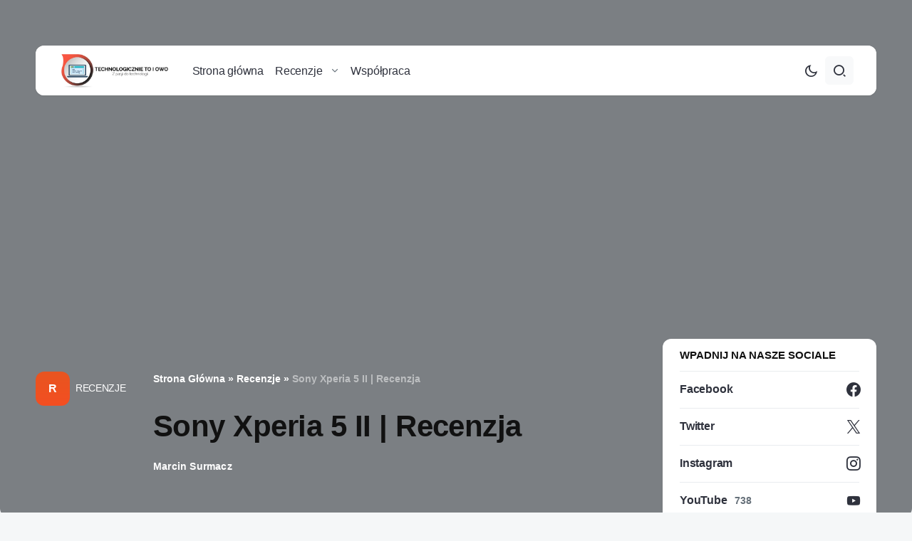

--- FILE ---
content_type: text/html; charset=UTF-8
request_url: https://techtoiowo.pl/sony-xperia-5-ii-recenzja/
body_size: 45502
content:
<!doctype html><html lang="pl-PL"><head><script data-no-optimize="1">var litespeed_docref=sessionStorage.getItem("litespeed_docref");litespeed_docref&&(Object.defineProperty(document,"referrer",{get:function(){return litespeed_docref}}),sessionStorage.removeItem("litespeed_docref"));</script> <meta charset="UTF-8" /><meta name="viewport" content="width=device-width, initial-scale=1" /><link rel="profile" href="https://gmpg.org/xfn/11" />
<script id='fp_data_js' class="fupi_no_defer" type="text/javascript" data-no-defer="1" data-no-optimize="1" nowprocket>var FP = { 'fns' : {} },
				fp = {"loaded":[],"loading":[],"blocked_scripts":[],"waitlist":[],"actions":[],"observers":[],"tools":["ga41"],"vars":[],"notice":{"enabled":false},"main":{"track_current_user":true,"is_pro":false,"is_customizer":false,"debug":false,"url":"https:\/\/techtoiowo.pl\/wp-content\/plugins\/full-picture-analytics-cookie-notice\/","bot_list":"none","server_method":"rest","magic_keyword":"tracking"},"track":{"intersections":"-200px 0px -200px 0px","dblclck_time":300,"track_scroll_min":200,"track_scroll_time":5,"formsubm_trackdelay":3,"link_click_delay":false,"reset_timer_on_anchor":false,"track404":false,"redirect404_url":false,"use_mutation_observer":false},"ga41":{"id":"G-62RZNX2TJW","server_side":false}},
				fpdata = {"user":{"role":"Visitor","logged_in":false},"page_type":"Wpis","content_id":6151,"page_title":"Sony Xperia 5 II | Recenzja","page_id":6151,"published":"2020-12-26 11:37:39","author_name":"Marcin Surmacz","terms":[{"name":"Recenzje","slug":"recenzje","parent":0,"taxonomy":"category"}]};fpdata.timezone = Intl.DateTimeFormat().resolvedOptions().timeZone;
fp.notice.vars = {};

(function (FP) {

	'use strict';

	var d = document,
		w = window;

	FP.getUrlParamByName = (name, url = false ) => {
		if ( ! url ) {
            url = window.location.search;
        } else {
            url = url.split('?')[1];
			if ( ! url ) return null;
        };
		// var match = RegExp('[?&]' + name + '=([^&]*)').exec(url);
		// return match && decodeURIComponent(match[1].replace(/\+/g, ' '));
		const queryString = url,
			urlParams = new URLSearchParams(queryString);
		return urlParams.get(name);
	};

	// BROKEN LINK TRACKING + REDIRECT TO A CUSTOM 404 PAGE
	if( fp.track.track404 && fpdata.page_type == "404" && ! FP.getUrlParamByName("broken_link_location") ){
		const location = fp.track.redirect404_url ? new URL( fp.track.redirect404_url ) : window.location;
		window.location = location + ( location.search ? "&" : "?" ) + "broken_link_location=" + ( document.referrer || "direct_traffic_or_unknown" ) + "&broken_link=" + window.location;
	}

	FP.setCookie = (name, value, days = 0, mins = 0, path = "/") => {
		var expires = "";
		if ( days > 0 || mins > 0 ) {
			var date = new Date();
			if (days > 0) {
				date.setTime(date.getTime() + days * 24 * 60 * 60 * 1000);
			} else {
				date.setTime(date.getTime() + mins * 60 * 1000);
			}
			expires = "; expires=" + date.toGMTString();
		};
		d.cookie = name + "=" + value + expires + "; path=" + path + "; sameSite=strict";
	};

	FP.readCookie = name => {
		var nameEQ = name + "=";
		var ca = d.cookie.split(';');
		for (var i = 0; i < ca.length; i++) {
			var c = ca[i];
			while (c.charAt(0) == ' ') {c = c.substring(1, c.length);}
			if (c.indexOf(nameEQ) == 0) return c.substring(nameEQ.length, c.length);
		};
		return null;
	};

	FP.nl2Arr = nl => nl ? [].slice.call(nl) : false;

	FP.findID = (e, c) => {
        if ( c === null ) return null;
        if ( !e ) return false;
        c = c || document;
        return c.getElementById(e);
    };

	FP.findAll = (e, c) => {
		if ( c === null ) return [];
		if ( ! e ) return false;
		c = c || document;
		return FP.nl2Arr(c.querySelectorAll(e));
	};
	
	FP.loadScript = scr_id => {
		
		let temp_script = FP.findID( scr_id + '_temp' ),
			new_script = document.createElement('script');

		new_script.innerHTML = temp_script.innerHTML;
		temp_script.parentNode.insertBefore(new_script, temp_script.nextSibling);
		temp_script.remove();

		fp.loaded.push( scr_id );
		if ( fp.main.debug ) console.log("[FP] 3rd party script loaded: " + scr_id);
	};

	FP.getRandomStr = ()=>{
		return ( Math.random() + 1 ).toString(36).substring(2);
	};

	FP.deleteCookie = name => { FP.setCookie(name, "", -1); };

    FP.getInner = function (vals, splitter = ".") {
        
        let args = Array.isArray(vals) ? vals : vals.split(splitter).map( arg => arg.trim() ),
            obj = window[args.shift()];

        for (var i = 0; i < args.length; i++) {
            var prop = args[i];
            if (! obj || ! obj.hasOwnProperty(prop)) return false;
            obj = obj[prop];
        };

        return obj;
    };

	FP.runFn = ( fn_name, args_arr ) => {
			
		let fn = FP.getInner( fn_name, "." );
		
		if ( fn ) {
			args_arr ? fn( ...args_arr ) : fn();
		} else {
			fp.waitlist[fn_name] = typeof args_arr === 'undefined' ? [] : args_arr;
		};
	};

	FP.enqueueFn = ( fn_name ) => {
		let fn = FP.getInner( fn_name, "." );
		if ( fp.waitlist[fn_name] ) fn( ...fp.waitlist[fn_name] );
	}

	FP.getScript = ( url, cb, attrs, type = 'script', fallback = false ) => {

		attrs = attrs || false;
		var s = "";

		if ( type == "img" ) {
			s = d.createElement('img');
			s.src = url;
		} else if ( type == "link" ) {
			s = d.createElement('link');
			s.href = url;
		} else {
			s = d.createElement('script')
			s.src = url;
			s.type = 'application/javascript';
		}

		s.onerror = ()=>{ 
			if ( fallback ) FP.getScript( fallback, cb, attrs, type );
		};

		if (attrs) {
			for (var key in attrs) {
				if ( key !== "/" ) s.setAttribute(key, attrs[key]);
			}
		}

		d.getElementsByTagName("head")[0].appendChild(s);
		if (cb) s.onload = cb;
	};

	FP.sendEvt = (evt_name, details_a) => {
        var details = details_a ? { 'detail' : details_a } : {},
            fp_event = new CustomEvent( evt_name, details );
        document.dispatchEvent(fp_event);
    };

	FP.prepareProduct = ( type, id, data ) => {
		
		if ( type !== "cart_item" ) fpdata.woo.products[id] = fpdata.woo.products[id] ? { ...fpdata.woo.products[id], ...data } : data;
		
		if ( type == 'single' || type == 'teaser' ) {

			// prepare products after all load
			if ( fp.vars.wooImpressTimeout ) clearTimeout( fp.vars.wooImpressTimeout );
			fp.vars.wooImpressTimeout = setTimeout( () => FP.runFn( "FP.fns.prepare_teaser_and_single" ), 200 );
		}
    };

	// Change the value of track_current_user to true if there is a cookie "fp_track_me"
	let track_me = FP.readCookie('fp_track_me');
	if ( track_me ) {
		fp.main.track_current_user = true;
	};

	// CHECK FOR BOT TRAFFIC
	// -- modified version of https://stackoverflow.com/a/65563155/7702522
	
	// BOT CHECK (instant)
	fpdata.is_robot = (() => {
		
		// SMALL list
		if ( fp.main.bot_list == "basic" ) {
			
			const robots = new RegExp([/bot/,/spider/,/crawl/,/APIs-Google/,/AdsBot/,/Googlebot/,/mediapartners/,/Google Favicon/,/FeedFetcher/,/Google-Read-Aloud/,/googleweblight/,/bingbot/,/yandex/,/baidu/,/duckduck/,/Yahoo Link Preview/,/ia_archiver/,/facebookexternalhit/,/pinterest\.combot/,/redditbot/,/slackbot/,/Twitterbot/,/WhatsApp/,/S[eE][mM]rushBot/].map((r) => r.source).join("|"),"i");

			return robots.test(navigator.userAgent);

		// BIG list
		} else if ( fp.main.bot_list == "big" ) {

			const robots = new RegExp([
				/Googlebot/, /AdsBot/, /Feedfetcher-Google/, /Mediapartners-Google/, /Mediapartners/, /APIs-Google/, 
				/Google-InspectionTool/, /Storebot-Google/, /GoogleOther/, /bingbot/, /Slurp/, /wget/, /LinkedInBot/, 
				/Python-urllib/, /python-requests/, /aiohttp/, /httpx/, /libwww-perl/, /httpunit/, /Nutch/, 
				/Go-http-client/, /phpcrawl/, /msnbot/, /jyxobot/, /FAST-WebCrawler/, /FAST Enterprise Crawler/, 
				/BIGLOTRON/, /Teoma/, /convera/, /seekbot/, /Gigabot/, /Gigablast/, /exabot/, /ia_archiver/, 
				/GingerCrawler/, /webmon/, /HTTrack/, /grub\.org/, /UsineNouvelleCrawler/, /antibot/, 
				/netresearchserver/, /speedy/, /fluffy/, /findlink/, /msrbot/, /panscient/, /yacybot/, /AISearchBot/, 
				/ips-agent/, /tagoobot/, /MJ12bot/, /woriobot/, /yanga/, /buzzbot/, /mlbot/, /yandex\.combots/, 
				/purebot/, /Linguee Bot/, /CyberPatrol/, /voilabot/, /Baiduspider/, /citeseerxbot/, /spbot/, 
				/twengabot/, /postrank/, /Turnitin/, /scribdbot/, /page2rss/, /sitebot/, /linkdex/, /Adidxbot/, 
				/ezooms/, /dotbot/, /Mail\.RU_Bot/, /discobot/, /heritrix/, /findthatfile/, /europarchive\.org/, 
				/NerdByNature\.Bot/, /sistrix crawler/, /Ahrefs/, /fuelbot/, /CrunchBot/, /IndeedBot/, 
				/mappydata/, /woobot/, /ZoominfoBot/, /PrivacyAwareBot/, /Multiviewbot/, /SWIMGBot/, /Grobbot/, 
				/eright/, /Apercite/, /semanticbot/, /Aboundex/, /domaincrawler/, /wbsearchbot/, /summify/, /CCBot/, 
				/edisterbot/, /SeznamBot/, /ec2linkfinder/, /gslfbot/, /aiHitBot/, /intelium_bot/, 
				/facebookexternalhit/, /Yeti/, /RetrevoPageAnalyzer/, /lb-spider/, /Sogou/, /lssbot/, /careerbot/, 
				/wotbox/, /wocbot/, /ichiro/, /DuckDuckBot/, /lssrocketcrawler/, /drupact/, /webcompanycrawler/, 
				/acoonbot/, /openindexspider/, /gnam gnam spider/, /web-archive-net\.com\.bot/, /backlinkcrawler/, 
				/coccoc/, /integromedb/, /content crawler spider/, /toplistbot/, /it2media-domain-crawler/, 
				/ip-web-crawler\.com/, /siteexplorer\.info/, /elisabot/, /proximic/, /changedetection/, /arabot/, 
				/WeSEE:Search/, /niki-bot/, /CrystalSemanticsBot/, /rogerbot/, /360Spider/, /psbot/, 
				/InterfaxScanBot/, /CC Metadata Scaper/, /g00g1e\.net/, /GrapeshotCrawler/, /urlappendbot/, 
				/brainobot/, /fr-crawler/, /binlar/, /SimpleCrawler/, /Twitterbot/, /cXensebot/, /smtbot/, 
				/bnf\.fr_bot/, /A6-Indexer/, /ADmantX/, /Facebot/, /OrangeBot/, /memorybot/, /AdvBot/, 
				/MegaIndex/, /SemanticScholarBot/, /ltx71/, /nerdybot/, /xovibot/, /BUbiNG/, /Qwantify/, 
				/archive\.org_bot/, /Applebot/, /TweetmemeBot/, /crawler4j/, /findxbot/, /SemrushBot/, 
				/yoozBot/, /lipperhey/, /Y!J/, /Domain Re-Animator Bot/, /AddThis/, /Screaming Frog SEO Spider/, 
				/MetaURI/, /Scrapy/, /Livelapbot/, /OpenHoseBot/, /CapsuleChecker/, /collection@infegy\.com/, 
				/IstellaBot/, /DeuSu/, /betaBot/, /Cliqzbot/, /MojeekBot/, /netEstate NE Crawler/, 
				/SafeSearch microdata crawler/, /Gluten Free Crawler/, /Sonic/, /Sysomos/, /Trove/, /deadlinkchecker/, 
				/Slack-ImgProxy/, /Embedly/, /RankActiveLinkBot/, /iskanie/, /SafeDNSBot/, /SkypeUriPreview/, 
				/Veoozbot/, /Slackbot/, /redditbot/, /datagnionbot/, /Google-Adwords-Instant/, /adbeat_bot/, 
				/WhatsApp/, /contxbot/, /pinterest\.combot/, /electricmonk/, /GarlikCrawler/, /BingPreview/, 
				/vebidoobot/, /FemtosearchBot/, /Yahoo Link Preview/, /MetaJobBot/, /DomainStatsBot/, /mindUpBot/, 
				/Daum/, /Jugendschutzprogramm-Crawler/, /Xenu Link Sleuth/, /Pcore-HTTP/, /moatbot/, /KosmioBot/, 
				/pingdom/, /AppInsights/, /PhantomJS/, /Gowikibot/, /PiplBot/, /Discordbot/, /TelegramBot/, 
				/Jetslide/, /newsharecounts/, /James BOT/, /Barkrowler/, /TinEye/, /SocialRankIOBot/, 
				/trendictionbot/, /Ocarinabot/, /epicbot/, /Primalbot/, /DuckDuckGo-Favicons-Bot/, /GnowitNewsbot/, 
				/Leikibot/, /LinkArchiver/, /YaK/, /PaperLiBot/, /Digg Deeper/, /dcrawl/, /Snacktory/, /AndersPinkBot/, 
				/Fyrebot/, /EveryoneSocialBot/, /Mediatoolkitbot/, /Luminator-robots/, /ExtLinksBot/, /SurveyBot/, 
				/NING/, /okhttp/, /Nuzzel/, /omgili/, /PocketParser/, /YisouSpider/, /um-LN/, /ToutiaoSpider/, 
				/MuckRack/, /Jamie's Spider/, /AHC/, /NetcraftSurveyAgent/, /Laserlikebot/, /^Apache-HttpClient/, 
				/AppEngine-Google/, /Jetty/, /Upflow/, /Thinklab/, /Traackr\.com/, /Twurly/, /Mastodon/, /http_get/, 
				/DnyzBot/, /botify/, /007ac9 Crawler/, /BehloolBot/, /BrandVerity/, /check_http/, /BDCbot/, 
				/ZumBot/, /EZID/, /ICC-Crawler/, /ArchiveBot/, /^LCC /, /filterdb\.iss\.netcrawler/, /BLP_bbot/, 
				/BomboraBot/, /Buck/, /Companybook-Crawler/, /Genieo/, /magpie-crawler/, /MeltwaterNews/,
				/Moreover/,/newspaper/,/ScoutJet/,/sentry/,/StorygizeBot/,/UptimeRobot/,/OutclicksBot/,
				/seoscanners/,/Hatena/,/Google Web Preview/,/MauiBot/,/AlphaBot/,/SBL-BOT/,/IAS crawler/,
				/adscanner/,/Netvibes/,/acapbot/,/Baidu-YunGuanCe/,/bitlybot/,/blogmuraBot/,/Bot\.AraTurka\.com/,
				/bot-pge\.chlooe\.com/,/BoxcarBot/,/BTWebClient/,/ContextAd Bot/,/Digincore bot/,/Disqus/,/Feedly/,
				/Fetch/,/Fever/,/Flamingo_SearchEngine/,/FlipboardProxy/,/g2reader-bot/,/G2 Web Services/,/imrbot/,
				/K7MLWCBot/,/Kemvibot/,/Landau-Media-Spider/,/linkapediabot/,/vkShare/,/Siteimprove\.com/,/BLEXBot/,
				/DareBoost/,/ZuperlistBot/,/Miniflux/,/Feedspot/,/Diffbot/,/SEOkicks/,/tracemyfile/,/Nimbostratus-Bot/,
				/zgrab/,/PR-CY\.RU/,/AdsTxtCrawler/,/Datafeedwatch/,/Zabbix/,/TangibleeBot/,/google-xrawler/,/axios/,
				/Amazon CloudFront/,/Pulsepoint/,/CloudFlare-AlwaysOnline/,/Google-Structured-Data-Testing-Tool/,
				/WordupInfoSearch/,/WebDataStats/,/HttpUrlConnection/,/Seekport Crawler/,/ZoomBot/,/VelenPublicWebCrawler/,
				/MoodleBot/,/jpg-newsbot/,/outbrain/,/W3C_Validator/,/Validator\.nu/,/W3C-checklink/,/W3C-mobileOK/,
				/W3C_I18n-Checker/,/FeedValidator/,/W3C_CSS_Validator/,/W3C_Unicorn/,/Google-PhysicalWeb/,/Blackboard/,
				/ICBot/,/BazQux/,/Twingly/,/Rivva/,/Experibot/,/awesomecrawler/,/Dataprovider\.com/,/GroupHigh/,
				/theoldreader\.com/,/AnyEvent/,/Uptimebot\.org/,/Nmap Scripting Engine/,/2ip\.ru/,/Clickagy/,
				/Caliperbot/,/MBCrawler/,/online-webceo-bot/,/B2B Bot/,/AddSearchBot/,/Google Favicon/,/HubSpot/,
				/Chrome-Lighthouse/,/HeadlessChrome/,/CheckMarkNetwork/,/www\.uptime\.com/,/Streamline3Bot/,/serpstatbot/,
				/MixnodeCache/,/^curl/,/SimpleScraper/,/RSSingBot/,/Jooblebot/,/fedoraplanet/,/Friendica/,/NextCloud/,
				/Tiny Tiny RSS/,/RegionStuttgartBot/,/Bytespider/,/Datanyze/,/Google-Site-Verification/,/TrendsmapResolver/,
				/tweetedtimes/,/NTENTbot/,/Gwene/,/SimplePie/,/SearchAtlas/,/Superfeedr/,/feedbot/,/UT-Dorkbot/,/Amazonbot/,
				/SerendeputyBot/,/Eyeotabot/,/officestorebot/,/Neticle Crawler/,/SurdotlyBot/,/LinkisBot/,/AwarioSmartBot/,
				/AwarioRssBot/,/RyteBot/,/FreeWebMonitoring SiteChecker/,/AspiegelBot/,/NAVER Blog Rssbot/,/zenback bot/,
				/SentiBot/,/Domains Project/,/Pandalytics/,/VKRobot/,/bidswitchbot/,/tigerbot/,/NIXStatsbot/,/Atom Feed Robot/,
				/curebot/,/PagePeeker/,/Vigil/,/rssbot/,/startmebot/,/JobboerseBot/,/seewithkids/,/NINJA bot/,/Cutbot/,
				/BublupBot/,/BrandONbot/,/RidderBot/,/Taboolabot/,/Dubbotbot/,/FindITAnswersbot/,/infoobot/,/Refindbot/,
				/BlogTraffic\d\.\d+ Feed-Fetcher/,/SeobilityBot/,/Cincraw/,/Dragonbot/,/VoluumDSP-content-bot/,/FreshRSS/,
				/BitBot/,/^PHP-Curl-Class/,/Google-Certificates-Bridge/,/centurybot/,/Viber/,/e\.ventures Investment Crawler/,
				/evc-batch/,/PetalBot/,/virustotal/,/(^| )PTST/,/minicrawler/,/Cookiebot/,/trovitBot/,/seostar\.co/,/IonCrawl/,
				/Uptime-Kuma/,/SeekportBot/,/FreshpingBot/,/Feedbin/,/CriteoBot/,/Snap URL Preview Service/,/Better Uptime Bot/,
				/RuxitSynthetic/,/Google-Read-Aloud/,/ValveSteam/,/OdklBot/,/GPTBot/,/ChatGPT-User/,/YandexRenderResourcesBot/,
				/LightspeedSystemsCrawler/,/ev-crawler/,/BitSightBot/,/woorankreview/,/Google-Safety/,/AwarioBot/,/DataForSeoBot/,
				/Linespider/,/WellKnownBot/,/A Patent Crawler/,/StractBot/,/search\.marginalia\.nu/,/YouBot/,/Nicecrawler/,/Neevabot/,
				/BrightEdge Crawler/,/SiteCheckerBotCrawler/,/TombaPublicWebCrawler/,/CrawlyProjectCrawler/,/KomodiaBot/,/KStandBot/,
				/CISPA Webcrawler/,/MTRobot/,/hyscore\.io/,/AlexandriaOrgBot/,/2ip bot/,/Yellowbrandprotectionbot/,/SEOlizer/,
				/vuhuvBot/,/INETDEX-BOT/,/Synapse/,/t3versionsBot/,/deepnoc/,/Cocolyzebot/,/hypestat/,/ReverseEngineeringBot/,
				/sempi\.tech/,/Iframely/,/MetaInspector/,/node-fetch/,/lkxscan/,/python-opengraph/,/OpenGraphCheck/,
				/developers\.google\.com\+websnippet/,/SenutoBot/,/MaCoCu/,/NewsBlur/,/inoreader/,/NetSystemsResearch/,/PageThing/,
				/WordPress/,/PhxBot/,/ImagesiftBot/,/Expanse/,/InternetMeasurement/,/^BW/,/GeedoBot/,/Audisto Crawler/,
				/PerplexityBot/,/claudebot/,/Monsidobot/,/GroupMeBot/].map((r) => r.source).join("|"),"i");

				return robots.test(navigator.userAgent);

		} else {
			return false;
		};
	})();

	// GENERATE A RANDOM STRING FOR VARIOUS USES
	fp.random = FP.getRandomStr(7);

	// SET INITIAL GTAG, GTM AND MS ADS STUFF

	// First, we set the dataLayers for GA, GAds and MS Ads

	window.dataLayer = window.dataLayer || [];
	window.gtag = function(){window.dataLayer.push(arguments);}
	window.uetq = window.uetq || [];
	
	// next, we set a separate GTM DataLayer if it has DL Protection enabled

	if ( fp.gtm ) {
		fp.gtm.datalayer = ! fp.gtm.datalayer || fp.gtm.datalayer == "default" ? "dataLayer" : "fupi_dataLayer";
		if ( fp.gtm.datalayer == "fupi_dataLayer" ){
			window[fp.gtm.datalayer] = window[fp.gtm.datalayer] || [];
			window.fupi_gtm_gtag = function(){window[fp.gtm.datalayer].push(arguments);} // gtag used for consents
		}
	};

	// UPDATE COOKIE DATA - fupi_cookies and fpdata.cookies

	let magic_keyw = FP.getUrlParamByName( fp.main.magic_keyword ),
		ga4_debug = FP.getUrlParamByName("ga4_debug"),
		cookies = FP.readCookie('fp_cookie');
	
	cookies = cookies ? JSON.parse(cookies) : false;

	fpdata.cookies = false;

	if ( magic_keyw && magic_keyw == 'off' ){

		var updated_cookies = { 'stats' : false, 'personalisation' : false, 'marketing' : false, 'disabled' : true };

		fp.main.track_current_user = false;
		FP.setCookie('fp_cookie', JSON.stringify(updated_cookies), 7300 );
		fpdata.cookies = updated_cookies;

	} else if ( ga4_debug ){

		if ( ga4_debug == 'on' ) {
			
			var updated_cookies = { 'stats' : true, 'personalisation' : true, 'marketing' : true, 'disabled' : false, 'ga4_debug' : 'on' };
	
			if ( cookies && cookies.pp_pub ) updated_cookies.pp_pub = cookies.pp_pub;
			if ( cookies && cookies.tools ) updated_cookies.tools = cookies.tools;
	
			FP.setCookie('fp_cookie', JSON.stringify(updated_cookies), 7300 );
			fpdata.cookies = updated_cookies;

		} else if ( ga4_debug == 'off' ) {
			var updated_cookies = { 'stats' : true, 'personalisation' : true, 'marketing' : true, 'disabled' : false };
	
			if ( cookies && cookies.pp_pub ) updated_cookies.pp_pub = cookies.pp_pub;
			if ( cookies && cookies.tools ) updated_cookies.tools = cookies.tools;
	
			FP.setCookie('fp_cookie', JSON.stringify(updated_cookies), 7300 );
			fpdata.cookies = updated_cookies;
		}

	} else if ( FP.getUrlParamByName("reset_cookies") || ( magic_keyw && ( magic_keyw == 'reset' || magic_keyw == 'on' ) ) ){

		FP.deleteCookie('fp_cookie');

	} else {

		var changed = false;

		if ( cookies ) {
			if ( cookies.disabled ) {

				var updated_cookies = { 'stats' : false, 'personalisation' : false, 'marketing' : false, 'disabled' : true };
				
				fp.main.track_current_user = false;
				FP.setCookie('fp_cookie', JSON.stringify(updated_cookies), 7300 );
				fpdata.cookies = updated_cookies;

			} else if ( fp.notice ) {

				// ask for consent again

				if ( ! fp.notice.dont_ask_again ) {

					if ( fp.notice.priv_policy_update ) {
						if ( ! cookies.pp_pub || cookies.pp_pub != fp.notice.priv_policy_update ) changed = true;
					}
					
					if ( fp.tools ){
						if ( ! cookies.tools || ! fp.tools.every( id => cookies.tools.includes(id) ) ) changed = true;
					}
				}
		
				if ( changed ) {
					FP.deleteCookie('fp_cookie');
				} else {
					fpdata.cookies = cookies;
					if ( fpdata.cookies.disabled ) fp.main.track_current_user = false;
				}
			}
		}
	}

	//
	// CONSENT BANNER 
	//
	
	if ( fp.main.track_current_user && ! fp.main.is_customizer && fp.notice.enabled && ! fpdata.cookies && fp.notice.display_notice ) {
		
		// BLUR BACKGROUND
		if ( fp.notice.blur_page ) {
			document.getElementsByTagName( 'html' )[0].classList.add('fupi_blur');
		}
		
		// LOCK PAGESCROLL
		if ( fp.notice.scroll_lock ) {
			document.getElementsByTagName( 'html' )[0].classList.add('fupi_scroll_lock');
		}
	}

	FP.updateConsents = () => {

		if ( fp.vars.use_other_cmp ) return;

		if ( fp.main.debug ) console.log('[FP] Updating consents');
		
		// if the user made a choice in the past
		if ( fpdata.cookies ){
			fpdata.consents = {
				'can_track_stats' : fpdata.cookies.stats || false,
				'can_track_pers' : fpdata.cookies.personalisation || false,
				'can_track_market' : fpdata.cookies.marketing || false,
			};

		// if no choice was made in the past
		} else {
			
			// deny all if consent banner is in optin mode
			if ( fp.notice.enabled && fp.notice.mode == "optin" ) {
				fpdata.consents = {
					'can_track_stats' : false,
					'can_track_pers' : false,
					'can_track_market' : false,
				}
			
			// agree to all if consent banner is disabled or we are in optout or notification mode
			} else {
			 	fpdata.consents = {
					'can_track_stats' : true,
					'can_track_pers' : true,
					'can_track_market' : true,
				}
			}
		}

		if ( ! fp.main.is_customizer ) {

			// set MS Ads consent
			
			window.uetq.push( "consent", "default", {
				"ad_storage": "denied"
			});
			
			if ( fpdata.cookies ){
				if ( fpdata.cookies.stats && fpdata.cookies.marketing ) {
					window.uetq.push( "consent", "update", {
						"ad_storage": "granted"
					});
				}
			} else {
				if ( ! ( fp.notice.enabled && fp.notice.mode == "optin" ) ) {
					window.uetq.push( "consent", "update", {
						"ad_storage": "granted"
					});
				}
			}
			
			// Set GTAG consents

			["gtag", "fupi_gtm_gtag"].forEach( tag_name => {

				if ( tag_name == "fupi_gtm_gtag" && ! window.fupi_gtm_gtag ) return;

				// set defaults to denied

				window[tag_name]("consent", "default", {
					"ad_storage": "denied",
					"ad_user_data" : "denied",
					"ad_personalization" : "denied",
					"analytics_storage": "denied",
					"personalization_storage": "denied",
					"functionality_storage": "denied",
					"security_storage": "granted",
				});

				// update if the user made a choice in the past
				if ( fpdata.cookies ){
					
					window[tag_name]("consent", "update", {
						"ad_storage": fpdata.cookies.marketing ? "granted" : "denied",
						"ad_user_data" : fpdata.cookies.marketing ? "granted" : "denied",
						"ad_personalization" : fpdata.cookies.marketing ? "granted" : "denied",
						"analytics_storage": fpdata.cookies.stats ? "granted" : "denied",
						"personalization_storage": fpdata.cookies.personalisation ? "granted" : "denied",
						"functionality_storage": fpdata.cookies.personalisation ? "granted" : "denied",
						"security_storage": "granted",
					});
					
					if ( fp.main.debug ) console.log("[FP] Google consents set to user choices");
				
				// if no choice was made in the past
				} else {
					
					// agree to all if consent banner is disabled or is in optout or notification mode
					if ( ! ( fp.notice.enabled && fp.notice.mode == "optin" ) ) {
						
						window[tag_name]("consent", "update", {
							"ad_storage": "granted",
							"ad_user_data" : "granted",
							"ad_personalization" : "granted",
							"analytics_storage": "granted",
							"personalization_storage": "granted",
							"functionality_storage": "granted",
							"security_storage": "granted",
						});
					
						if ( fp.main.debug ) console.log("[FP] All Google consents granted");
					};
				}
			} );
			
			// we set URL Passthrough for standard GTAG
			if ( fp?.gtag?.url_passthrough && fp.notice.enabled && ( fp.notice.mode == "optin" || fp.notice.mode == "optout" ) ) {
				window.gtag("set", "url_passthrough", true);
			};
		}
    }
	
	let uses_geo = false;

	FP.postToServer = ( event_data_a, cb = false ) => {

		if ( fpdata.is_robot ) return;
		if ( fp.main.debug ) console.log( "[FP] Posting to server", event_data_a );

		let fetch_url = fp.main.server_method == "rest" ? "/index.php?rest_route=/fupi/v1/sender" : "/wp-admin/admin-ajax.php?action=fupi_ajax";

		if ( fp.main.debug || event_data_a[0][0] == 'cdb') {
		
			fetch( fetch_url, {
				method: "POST",
				body: JSON.stringify( event_data_a ),
				credentials: 'same-origin',
				headers: {
					"Content-type": "application/json; charset=UTF-8",
					// "X-WP-Nonce": fp_nonce
				}
			})
			.then((response) => response.json())
			.then((json) => {
				if ( cb ) { 
					cb(json);
				} else {
					console.log( "[FP] Server response", json);
				}
			});

		} else {

			fetch( fetch_url, {
				method: "POST",
				credentials: 'same-origin',
				body: JSON.stringify( event_data_a ),
				headers: {
					"Content-type": "application/json; charset=UTF-8",
					// "X-WP-Nonce": fp_nonce
				}
			});
		}
	};

	if ( ! uses_geo ) {
		fpdata.country = 'unknown';
		FP.updateConsents();
		fp.ready = true;
	}

})(FP);</script><meta name='robots' content='index, follow, max-image-preview:large, max-snippet:-1, max-video-preview:-1' /><title>Sony Xperia 5 II | Recenzja - Technologicznie to i owo</title><link rel="canonical" href="https://techtoiowo.pl/sony-xperia-5-ii-recenzja/" /><meta property="og:locale" content="pl_PL" /><meta property="og:type" content="article" /><meta property="og:title" content="Sony Xperia 5 II | Recenzja" /><meta property="og:description" content="Spis treści Hide Sony Xperia 5 II&nbsp;&#8211; budowa i&nbsp;wykonanieSony Xperia 5 II&nbsp;&#8211; wyświetlaczSony Xperia 5 II&nbsp;&#8211; działanieSony Xperia&hellip;" /><meta property="og:url" content="https://techtoiowo.pl/sony-xperia-5-ii-recenzja/" /><meta property="og:site_name" content="Technologicznie to i owo" /><meta property="article:publisher" content="https://www.facebook.com/techtoiowo" /><meta property="article:author" content="https://www.facebook.com/techtoiowo" /><meta property="article:published_time" content="2020-12-26T10:37:39+00:00" /><meta property="article:modified_time" content="2020-12-26T12:51:19+00:00" /><meta property="og:image" content="https://techtoiowo.pl/wp-content/uploads/2020/12/Sony-Xperia-5-II-44-min-scaled.jpg" /><meta property="og:image:width" content="1920" /><meta property="og:image:height" content="1280" /><meta property="og:image:type" content="image/jpeg" /><meta name="author" content="Marcin Surmacz" /><meta name="twitter:card" content="summary_large_image" /><meta name="twitter:creator" content="@techtoiowo" /><meta name="twitter:site" content="@Techtoiowopl" /><meta name="twitter:label1" content="Napisane przez" /><meta name="twitter:data1" content="Marcin Surmacz" /><meta name="twitter:label2" content="Szacowany czas czytania" /><meta name="twitter:data2" content="6 minut" /> <script type="application/ld+json" class="yoast-schema-graph">{"@context":"https://schema.org","@graph":[{"@type":"Article","@id":"https://techtoiowo.pl/sony-xperia-5-ii-recenzja/#article","isPartOf":{"@id":"https://techtoiowo.pl/sony-xperia-5-ii-recenzja/"},"author":{"name":"Marcin Surmacz","@id":"https://techtoiowo.pl/#/schema/person/72f29fd5f75175717c8e6cfe610db65d"},"headline":"Sony Xperia 5 II&nbsp;| Recenzja","datePublished":"2020-12-26T10:37:39+00:00","dateModified":"2020-12-26T12:51:19+00:00","mainEntityOfPage":{"@id":"https://techtoiowo.pl/sony-xperia-5-ii-recenzja/"},"wordCount":1170,"commentCount":0,"publisher":{"@id":"https://techtoiowo.pl/#organization"},"image":{"@id":"https://techtoiowo.pl/sony-xperia-5-ii-recenzja/#primaryimage"},"thumbnailUrl":"https://techtoiowo.pl/wp-content/uploads/2020/12/Sony-Xperia-5-II-44-min-scaled.jpg","articleSection":["Recenzje"],"inLanguage":"pl-PL","potentialAction":[{"@type":"CommentAction","name":"Comment","target":["https://techtoiowo.pl/sony-xperia-5-ii-recenzja/#respond"]}],"copyrightYear":"2020","copyrightHolder":{"@id":"https://techtoiowo.pl/#organization"}},{"@type":"WebPage","@id":"https://techtoiowo.pl/sony-xperia-5-ii-recenzja/","url":"https://techtoiowo.pl/sony-xperia-5-ii-recenzja/","name":"Sony Xperia 5 II | Recenzja - Technologicznie to i owo","isPartOf":{"@id":"https://techtoiowo.pl/#website"},"primaryImageOfPage":{"@id":"https://techtoiowo.pl/sony-xperia-5-ii-recenzja/#primaryimage"},"image":{"@id":"https://techtoiowo.pl/sony-xperia-5-ii-recenzja/#primaryimage"},"thumbnailUrl":"https://techtoiowo.pl/wp-content/uploads/2020/12/Sony-Xperia-5-II-44-min-scaled.jpg","datePublished":"2020-12-26T10:37:39+00:00","dateModified":"2020-12-26T12:51:19+00:00","breadcrumb":{"@id":"https://techtoiowo.pl/sony-xperia-5-ii-recenzja/#breadcrumb"},"inLanguage":"pl-PL","potentialAction":[{"@type":"ReadAction","target":["https://techtoiowo.pl/sony-xperia-5-ii-recenzja/"]}]},{"@type":"ImageObject","inLanguage":"pl-PL","@id":"https://techtoiowo.pl/sony-xperia-5-ii-recenzja/#primaryimage","url":"https://techtoiowo.pl/wp-content/uploads/2020/12/Sony-Xperia-5-II-44-min-scaled.jpg","contentUrl":"https://techtoiowo.pl/wp-content/uploads/2020/12/Sony-Xperia-5-II-44-min-scaled.jpg","width":3000,"height":2000,"caption":"Sony Xperia 5 II"},{"@type":"BreadcrumbList","@id":"https://techtoiowo.pl/sony-xperia-5-ii-recenzja/#breadcrumb","itemListElement":[{"@type":"ListItem","position":1,"name":"Strona Główna","item":"https://techtoiowo.pl/"},{"@type":"ListItem","position":2,"name":"Recenzje","item":"https://techtoiowo.pl/category/recenzje/"},{"@type":"ListItem","position":3,"name":"Sony Xperia 5 II | Recenzja"}]},{"@type":"WebSite","@id":"https://techtoiowo.pl/#website","url":"https://techtoiowo.pl/","name":"Technologicznie to i owo","description":"Blog poświęcony nowym technologiom, gdzie znajdują się recenzje ciekawych urządzeń.","publisher":{"@id":"https://techtoiowo.pl/#organization"},"potentialAction":[{"@type":"SearchAction","target":{"@type":"EntryPoint","urlTemplate":"https://techtoiowo.pl/?s={search_term_string}"},"query-input":{"@type":"PropertyValueSpecification","valueRequired":true,"valueName":"search_term_string"}}],"inLanguage":"pl-PL"},{"@type":"Organization","@id":"https://techtoiowo.pl/#organization","name":"Technologicznie to i owo","alternateName":"Techtoiowo","url":"https://techtoiowo.pl/","logo":{"@type":"ImageObject","inLanguage":"pl-PL","@id":"https://techtoiowo.pl/#/schema/logo/image/","url":"https://techtoiowo.pl/wp-content/uploads/2018/03/Logo.png","contentUrl":"https://techtoiowo.pl/wp-content/uploads/2018/03/Logo.png","width":936,"height":984,"caption":"Technologicznie to i owo"},"image":{"@id":"https://techtoiowo.pl/#/schema/logo/image/"},"sameAs":["https://www.facebook.com/techtoiowo","https://x.com/Techtoiowopl","https://www.instagram.com/techtoiowo","https://www.youtube.com/@techtoiowo","https://www.twitch.tv/dexstertv"]},{"@type":"Person","@id":"https://techtoiowo.pl/#/schema/person/72f29fd5f75175717c8e6cfe610db65d","name":"Marcin Surmacz","image":{"@type":"ImageObject","inLanguage":"pl-PL","@id":"https://techtoiowo.pl/#/schema/person/image/","url":"https://techtoiowo.pl/wp-content/litespeed/avatar/7e4c22940c9b256def37521a4629f7c2.jpg?ver=1768922087","contentUrl":"https://techtoiowo.pl/wp-content/litespeed/avatar/7e4c22940c9b256def37521a4629f7c2.jpg?ver=1768922087","caption":"Marcin Surmacz"},"description":"Prowadzenie bloga, nagrywanie materiałów traktuje jako pasja. Od dziecka ciekawią mnie technologię, jakie nas otaczają (tj. komputery, telefony itp.). W wolnym czasie uwielbiam słuchać muzyki, oglądać filmy i seriale.","sameAs":["https://www.facebook.com/techtoiowo","https://www.instagram.com/techtoiowo/","https://x.com/techtoiowo"],"url":"https://techtoiowo.pl/author/marcin/"}]}</script> <link rel='dns-prefetch' href='//pagead2.googlesyndication.com' /><link rel='dns-prefetch' href='//www.googletagmanager.com' /><link rel='dns-prefetch' href='//fonts.googleapis.com' /><link href='https://fonts.gstatic.com' crossorigin rel='preconnect' /><link rel="alternate" type="application/rss+xml" title="Technologicznie to i owo &raquo; Kanał z wpisami" href="https://techtoiowo.pl/feed/" /><link rel="alternate" type="application/rss+xml" title="Technologicznie to i owo &raquo; Kanał z komentarzami" href="https://techtoiowo.pl/comments/feed/" /><link rel="alternate" type="application/rss+xml" title="Technologicznie to i owo &raquo; Sony Xperia 5 II&nbsp;| Recenzja Kanał z komentarzami" href="https://techtoiowo.pl/sony-xperia-5-ii-recenzja/feed/" /><link rel="alternate" title="oEmbed (JSON)" type="application/json+oembed" href="https://techtoiowo.pl/wp-json/oembed/1.0/embed?url=https%3A%2F%2Ftechtoiowo.pl%2Fsony-xperia-5-ii-recenzja%2F" /><link rel="alternate" title="oEmbed (XML)" type="text/xml+oembed" href="https://techtoiowo.pl/wp-json/oembed/1.0/embed?url=https%3A%2F%2Ftechtoiowo.pl%2Fsony-xperia-5-ii-recenzja%2F&#038;format=xml" /><link rel="preload" href="https://techtoiowo.pl/wp-content/plugins/canvas/assets/fonts/canvas-icons.woff" as="font" type="font/woff" crossorigin><style id='wp-img-auto-sizes-contain-inline-css'>img:is([sizes=auto i],[sizes^="auto," i]){contain-intrinsic-size:3000px 1500px}
/*# sourceURL=wp-img-auto-sizes-contain-inline-css */</style><style id="litespeed-ccss">ul{box-sizing:border-box}:root{--wp--preset--font-size--normal:16px;--wp--preset--font-size--huge:42px}body{--wp--preset--color--black:#000;--wp--preset--color--cyan-bluish-gray:#abb8c3;--wp--preset--color--white:#fff;--wp--preset--color--pale-pink:#f78da7;--wp--preset--color--vivid-red:#cf2e2e;--wp--preset--color--luminous-vivid-orange:#ff6900;--wp--preset--color--luminous-vivid-amber:#fcb900;--wp--preset--color--light-green-cyan:#7bdcb5;--wp--preset--color--vivid-green-cyan:#00d084;--wp--preset--color--pale-cyan-blue:#8ed1fc;--wp--preset--color--vivid-cyan-blue:#0693e3;--wp--preset--color--vivid-purple:#9b51e0;--wp--preset--gradient--vivid-cyan-blue-to-vivid-purple:linear-gradient(135deg,rgba(6,147,227,1) 0%,#9b51e0 100%);--wp--preset--gradient--light-green-cyan-to-vivid-green-cyan:linear-gradient(135deg,#7adcb4 0%,#00d082 100%);--wp--preset--gradient--luminous-vivid-amber-to-luminous-vivid-orange:linear-gradient(135deg,rgba(252,185,0,1) 0%,rgba(255,105,0,1) 100%);--wp--preset--gradient--luminous-vivid-orange-to-vivid-red:linear-gradient(135deg,rgba(255,105,0,1) 0%,#cf2e2e 100%);--wp--preset--gradient--very-light-gray-to-cyan-bluish-gray:linear-gradient(135deg,#eee 0%,#a9b8c3 100%);--wp--preset--gradient--cool-to-warm-spectrum:linear-gradient(135deg,#4aeadc 0%,#9778d1 20%,#cf2aba 40%,#ee2c82 60%,#fb6962 80%,#fef84c 100%);--wp--preset--gradient--blush-light-purple:linear-gradient(135deg,#ffceec 0%,#9896f0 100%);--wp--preset--gradient--blush-bordeaux:linear-gradient(135deg,#fecda5 0%,#fe2d2d 50%,#6b003e 100%);--wp--preset--gradient--luminous-dusk:linear-gradient(135deg,#ffcb70 0%,#c751c0 50%,#4158d0 100%);--wp--preset--gradient--pale-ocean:linear-gradient(135deg,#fff5cb 0%,#b6e3d4 50%,#33a7b5 100%);--wp--preset--gradient--electric-grass:linear-gradient(135deg,#caf880 0%,#71ce7e 100%);--wp--preset--gradient--midnight:linear-gradient(135deg,#020381 0%,#2874fc 100%);--wp--preset--duotone--dark-grayscale:url('#wp-duotone-dark-grayscale');--wp--preset--duotone--grayscale:url('#wp-duotone-grayscale');--wp--preset--duotone--purple-yellow:url('#wp-duotone-purple-yellow');--wp--preset--duotone--blue-red:url('#wp-duotone-blue-red');--wp--preset--duotone--midnight:url('#wp-duotone-midnight');--wp--preset--duotone--magenta-yellow:url('#wp-duotone-magenta-yellow');--wp--preset--duotone--purple-green:url('#wp-duotone-purple-green');--wp--preset--duotone--blue-orange:url('#wp-duotone-blue-orange');--wp--preset--font-size--small:13px;--wp--preset--font-size--medium:20px;--wp--preset--font-size--large:36px;--wp--preset--font-size--x-large:42px;--wp--preset--spacing--20:.44rem;--wp--preset--spacing--30:.67rem;--wp--preset--spacing--40:1rem;--wp--preset--spacing--50:1.5rem;--wp--preset--spacing--60:2.25rem;--wp--preset--spacing--70:3.38rem;--wp--preset--spacing--80:5.06rem}.lets-review-api-wrap{position:absolute;top:0;right:0;width:50px;height:50px;text-align:center;color:#fff;font-weight:700;line-height:1.2}.lets-review-api-wrap .lets-review-subtitle{font-size:10px;text-transform:uppercase;display:none}.lets-review-api-wrap .lets-review-api-score-box{font-size:16px;position:relative;letter-spacing:1px;top:50%;transform:translateY(-50%)}.pswp{display:none}@media only screen and (min-width:1020px){.lets-review-api-wrap{width:90px;height:90px}.lets-review-api-wrap .lets-review-final-score{font-size:28px;letter-spacing:0}.lets-review-api-wrap .lets-review-subtitle{display:block;margin-top:5px;padding:0 1px;-webkit-hyphens:auto;-ms-hyphens:auto;hyphens:auto}}button.pswp__button{-webkit-box-shadow:none!important;box-shadow:none!important}.pswp{display:none;position:absolute;width:100%;height:100%;left:0;top:0;overflow:hidden;-ms-touch-action:none;touch-action:none;z-index:1500;-webkit-text-size-adjust:100%;-webkit-backface-visibility:hidden;outline:0}.pswp__bg{position:absolute;left:0;top:0;width:100%;height:100%;background:#000;opacity:0;-webkit-transform:translateZ(0);transform:translateZ(0);-webkit-backface-visibility:hidden;will-change:opacity}.pswp__scroll-wrap{position:absolute;left:0;top:0;width:100%;height:100%;overflow:hidden}.pswp__container{-ms-touch-action:none;touch-action:none;position:absolute;left:0;right:0;top:0;bottom:0}.pswp__container{-webkit-touch-callout:none}.pswp__bg{will-change:opacity}.pswp__container{-webkit-backface-visibility:hidden}.pswp__item{position:absolute;left:0;right:0;top:0;bottom:0;overflow:hidden}.pswp .tipi-spin:before{z-index:0}.pswp:not(.pswp__preloader--active) .tipi-spin:before{display:none}.pswp-all-c{display:-webkit-inline-box;display:-ms-inline-flexbox;display:inline-flex;-webkit-box-pack:center;-ms-flex-pack:center;justify-content:center;-webkit-box-align:center;-ms-flex-align:center;align-items:center}.pswp__button{background:0 0;position:relative;-webkit-appearance:none;display:block;padding:0;margin:0;float:right;opacity:.75;-webkit-box-shadow:none;box-shadow:none}.pswp__button::-moz-focus-inner{padding:0;border:0}.pswp__button--share svg{width:16px}.pswp__button,.pswp__button--arrow--left:before,.pswp__button--arrow--right:before{width:44px;height:44px}.pswp-fs-in{display:none}.pswp-zoom-out{display:none}.pswp__button--arrow--left,.pswp__button--arrow--right{background:0 0;top:50%;margin-top:-50px;width:70px;height:100px;position:absolute}.pswp__button--arrow--left{left:0}.pswp__button--arrow--right{right:0}.pswp__button--arrow--left:before,.pswp__button--arrow--right:before{content:'';top:35px;height:30px;width:32px;position:absolute}.pswp__button--arrow--left:before{left:6px;background-position:-138px -44px}.pswp__button--arrow--right:before{right:6px;background-position:-94px -44px}.pswp__share-modal{display:block;background:rgba(0,0,0,.5);width:100%;height:100%;top:0;left:0;padding:10px;position:absolute;z-index:1600;opacity:0;-webkit-backface-visibility:hidden;will-change:opacity}.pswp__share-modal--hidden{display:none}.pswp__share-tooltip{z-index:1620;position:absolute;background:#fff;top:56px;border-radius:2px;display:block;width:auto;right:44px;-webkit-box-shadow:0 2px 5px rgba(0,0,0,.25);box-shadow:0 2px 5px rgba(0,0,0,.25);-webkit-transform:translateY(6px);-ms-transform:translateY(6px);transform:translateY(6px);-webkit-backface-visibility:hidden;will-change:transform}.pswp__counter{position:absolute;left:0;top:0;height:44px;font-size:13px;line-height:44px;color:#fff;opacity:.75;padding:0 10px}.pswp__caption{position:absolute;left:0;bottom:0;width:100%;min-height:44px}.pswp__caption__center{text-align:left;max-width:420px;margin:0 auto;font-size:13px;padding:10px;line-height:20px;color:#ccc}.pswp__ui{-webkit-font-smoothing:auto;visibility:visible;opacity:1;z-index:1550}.pswp__top-bar{position:absolute;left:0;top:0;height:44px;width:100%}.pswp__caption,.pswp__top-bar{-webkit-backface-visibility:hidden;will-change:opacity}.pswp__ui--hidden .pswp__button--arrow--left,.pswp__ui--hidden .pswp__button--arrow--right,.pswp__ui--hidden .pswp__caption,.pswp__ui--hidden .pswp__top-bar{opacity:.001}.lr-cf:after{content:"";display:block;clear:both}.lr-font-h{font-family:Raleway}[class^=tipi-i-]{font-family:'tipi'!important;speak:none;font-style:normal;font-weight:400;font-variant:normal;text-transform:none;font-size:inherit;line-height:1;-webkit-font-smoothing:antialiased;-moz-osx-font-smoothing:grayscale}.tipi-i-close:before{content:"\e5cd"}.tipi-i-arrow-right:before{content:"\e902"}.tipi-i-search:before{content:"\e91f"}.tipi-i-angle-left:before{content:"\f104"}.tipi-i-angle-right:before{content:"\f105"}.tipi-i-angle-up:before{content:"\f106"}html{-ms-text-size-adjust:100%;-webkit-text-size-adjust:100%}body{margin:0;-moz-osx-font-smoothing:grayscale;-webkit-font-smoothing:antialiased}article,header,nav,li{display:block}h1,h2,h3,ul{margin:0;padding:0}h1,h2,h3{font-size:inherit}a,button{color:inherit}a{text-decoration:none}button{overflow:visible;border:0;font:inherit;-webkit-font-smoothing:inherit;letter-spacing:inherit;background:0}::-moz-focus-inner{padding:0;border:0}:focus{outline:0}img{max-width:100%;height:auto;border:0}.clearfix:after{content:"";display:block;clear:both}*{box-sizing:border-box}ul ul{margin-top:0;margin-bottom:0}ul{list-style-position:inside}ul li{display:list-item}ul li ul{margin:0 0 0 1em}ul{list-style:none}h1{font-size:2em}h2{font-size:1.666em}h3{font-size:1.2em}h1,h2,h3{line-height:1.2}.pswp{display:none}.rounded-corners .mask,.rounded-corners .mask img{border-radius:5px}article{min-width:0}.site-inner{min-height:100vh;position:relative}input{font:inherit}.site-skin-2{color:#eee}.tipi-overlay,.mask-overlay{height:100%;width:100%;position:absolute;top:0;left:0;-webkit-backface-visibility:hidden;backface-visibility:hidden;z-index:1}.tipi-overlay-base{z-index:101;position:fixed;opacity:0;visibility:hidden}.tipi-overlay-dark{background:#000}.tipi-overlay-light{background:#1f1f25}.mask{line-height:0;position:relative}.mask img{width:100%;height:100%;-o-object-fit:cover;object-fit:cover;-o-object-position:center;object-position:center;-webkit-backface-visibility:hidden;backface-visibility:hidden}.tipi-vertical-c,.tipi-all-c{align-items:center}.horizontal-menu.tipi-flex-eq-height>li{display:flex;align-items:center}.header-padding.tipi-flex-eq-height{padding-bottom:0!important;padding-top:0!important}.tipi-all-c{justify-content:center}.tipi-all-c.logo-main-wrap{text-align:center}.tipi-flex-lcr{flex-direction:row;flex-wrap:wrap;justify-content:flex-start;align-items:center}.tipi-flex-eq-height{align-items:stretch}.tipi-flex-lcr,.tipi-vertical-c,.tipi-all-c,.tipi-flex,.tipi-flex-eq-height{display:flex}input::-webkit-input-placeholder{color:inherit}input::-moz-placeholder{color:inherit}input::-ms-input{color:inherit}.align-fs{overflow-x:hidden}.logo{line-height:0}.logo a{vertical-align:top;display:inline-block}.logo img{width:auto;vertical-align:top}.logo span{display:block}.bg-area{position:relative}.background{position:absolute;top:0;left:0;width:100%;height:100%;z-index:-1}.site-img-1 .background{background-repeat:no-repeat;background-position:center center;background-size:cover}.site-header .bg-area{z-index:3}.header-skin-2 .bg-area{background:#1c1d1e}.block-wrap:not(.skin-inner)>.tipi-row-inner-style{background-image:none;background-color:transparent}.site-skin-2{background:#1c1d1e}.site-skin-2{color:#fff}.site-skin-2 .mask{background:#0c0c0c}.block-skin-0{background:0 0}.skin-light .block-skin-0 .tipi-arrow{border-color:#111;color:#111}.skin-light .block-skin-0 .tipi-arrow i:after{background:#111}.block-wrap:not(.skin-inner){background-repeat:no-repeat;background-size:cover;background-position:center center}.menu-icons{flex-shrink:0}.menu-icons>li>a{padding-left:10px;padding-right:10px}.horizontal-menu>li{display:inline-block}.horizontal-menu .sub-menu{margin:0}.menu-main-menu{flex-wrap:wrap}#progress{position:absolute;bottom:-3px;height:3px;width:0;background-color:#ef2673;opacity:0}.horizontal-menu>li>a{display:inline-block}.main-navigation{position:relative}.menu-icon a:before{font-weight:400!important}.menu-icon i{font-weight:400!important}.bg-area>*{position:relative;z-index:11}.bg-area .background{z-index:0;position:absolute}.logo-main-wrap-center{text-align:center;justify-content:center}.logo-main-wrap-center .logo-img{margin:0 auto}.logo{display:inline-block}.site-mob-header{position:relative;z-index:10}.site-mob-header .bg-area{background:inherit;max-width:100%}.site-mob-header .menu-left{text-align:left;flex:1;margin-left:-7px}.site-mob-header .logo-main-wrap{text-align:center}.site-mob-header .menu-right{flex:1;margin-right:-7px;margin-left:auto;text-align:right;justify-content:flex-end}.site-mob-header .icons-wrap li{display:flex}.site-mob-header .icons-wrap li a{padding:0 7px}.site-mob-header-1 .logo-main-wrap{display:flex;justify-content:center}.menu-item-has-children>a:after{font-family:"tipi";content:"\e909";margin-left:5px;line-height:1;font-size:inherit}.menu-mobile .sub-menu{opacity:0;visibility:hidden;margin-left:-5px;text-align:left;position:absolute}.menu-mobile .sub-menu:not(.opened-child) li{display:none}.menu-mobile .sub-menu li{margin:0;position:relative;padding:5px 30px}.menu-mobile .sub-menu li a{padding:0}.mobile-navigation-dd .menu-item-has-children>a:after{display:none}.mob-menu-wrap{position:fixed;width:100%;height:100%;z-index:102;top:0;left:0;bottom:0;font-size:18px}.mob-menu-wrap .mobile-navigation .mobile-search-wrap{margin-top:auto}.mob-menu-wrap .mobile-navigation .mobile-search-wrap .search{width:100%;border:1px solid #333;border-radius:2px;padding:10px}.mob-menu-wrap .mobile-navigation .mobile-search-wrap .search .search-field{width:100%;color:inherit;font-family:inherit}.mob-menu-wrap .mobile-navigation .mobile-search-wrap+.vertical-menu{margin-top:30px}.mob-menu-wrap .content-wrap{height:100%}.mob-menu-wrap .content{height:100%;padding:30px 45px;display:flex;flex-direction:column;flex-grow:1;overflow:auto}.mob-menu-wrap .content .logo{animation-delay:.3s}.mob-menu-wrap .content .mobile-navigation{animation-delay:.4s}.mob-menu-wrap .content .menu-icons{animation-delay:.65s}.mob-menu-wrap .vertical-menu{margin:auto;width:100%;font-size:18px}.mob-menu-wrap .vertical-menu li{margin-bottom:7px;font-weight:400;text-transform:none;padding-right:0}.mob-menu-wrap .vertical-menu>li>.sub-menu{font-size:13px;padding-top:7px}.mob-menu-wrap .mobile-navigation{margin-top:30px;margin-bottom:30px;display:flex;overflow:auto;flex-direction:column;flex-grow:1}.mob-menu-wrap .menu-icons{display:flex;flex-wrap:wrap;margin-left:-10px;margin-right:-10px}.mob-menu-wrap .bg-area{height:100%}.mob-menu-wrap .tipi-close-icon{position:absolute;top:20px;right:20px;font-size:30px;z-index:12;line-height:1}.mob-menu-wrap .content>*{opacity:0;transform:translatex(-20px)}.site-mob-menu-2 .mob-menu-wrap{text-align:center}.site-mob-menu-2 .mob-menu-wrap .menu-item-has-children>a:first-child{margin-left:15px}.site-mob-menu-2 .mob-menu-wrap .sub-menu{text-align:center}.site-mob-menu-2 .mob-menu-wrap .vertical-menu li{padding-left:0}.tipi-i-menu-mob{width:12px;height:2px;background:#fff;position:relative;margin:0 auto;border-radius:1px;display:block}.tipi-i-menu-mob:before,.tipi-i-menu-mob:after{width:inherit;display:block;height:inherit;border-radius:inherit;background:inherit;content:"";position:absolute;width:125%}.tipi-i-menu-mob:before{top:-5px}.tipi-i-menu-mob:after{top:5px}.site-mob-menu-a-4 .site-inner{z-index:2}.site-mob-menu-a-4 .site-inner{z-index:3}.site-mob-menu-a-4 .mob-menu-wrap{left:auto;right:0;width:calc(100vw - 60px);z-index:1;visibility:hidden;transform:translate3d(50%,0,0)}.site-mob-menu-a-4 .mob-menu-wrap .mob-tr-close{display:none}.site-mob-menu-a-4 .site-inner:after{content:"";background:#aaa;top:0;left:0;width:100%;height:100%;position:absolute;display:block;z-index:300;opacity:0;visibility:hidden}.mob-tr-open{display:block;padding-top:0!important;padding-bottom:0!important;height:25px}.mob-tr-open i{margin-right:3px;float:right;top:calc(50% - 1px)}.block-more-1{font-weight:700}.block-more-2{margin-left:3px}.no-more{opacity:.25}.block-changer{opacity:.5}.block-mm-init{opacity:1}.meta{-webkit-backface-visibility:hidden;backface-visibility:hidden}.tipi-row-inner-box{position:relative;background:inherit}.tipi-row-inner-style{width:100%;background:inherit}.block{position:relative;align-items:stretch;flex-flow:row wrap}.block article{position:relative}.mask-img{display:block;width:100%;height:100%}.block-wrap{border:0;margin-left:auto;margin-right:auto;border-image-slice:1;width:100%;display:block;text-align:left}.block-wrap .tipi-row-inner-style{border-image-slice:1}.tipi-row-inner-box{width:100%}.ppl-m-3 .block{justify-content:space-between}.preview-mini-wrap{position:relative}.stack-design-2{text-align:center}.stack-design-2 .meta{padding-left:7%;padding-right:7%;max-width:770px;margin-left:auto;margin-right:auto;float:none}.tipi-spin{position:relative}.tipi-spin:before{content:"";position:absolute;top:50%;left:50%;transform:translate(-50%,-50%);border:3px solid #fff;border-left-color:transparent!important;border-right-color:transparent!important;border-radius:50%;width:50px;height:50px;margin-top:-28px;z-index:2;margin-left:-28px;animation:fullspin 1s infinite ease-out}.block-title{display:inline-block;line-height:1}.block-title-wrap{position:relative;width:100%}.block-title-wrap:not(.page-header-skin-4) .filters{background:inherit}.block-title-wrap .block-title-area{position:relative}.block-title-wrap .filters{position:relative;font-weight:400;font-size:12px;margin-top:6px;text-transform:none;letter-spacing:1px;color:#aaa;z-index:4}.block-title-wrap .load-more-wrap-2{margin-right:0}.module-block-title{margin-bottom:30px}.block-title-1{margin-bottom:30px}.byline{font-weight:400!important;margin-bottom:-7px}.byline .with-name .author-avatar{margin-right:8px}.byline .author-avatar{display:inline-block;line-height:0;vertical-align:middle}.byline .author-avatar img{width:22px;border-radius:50%;position:relative!important;opacity:1!important}.byline .byline-part{vertical-align:middle}.byline .separator{margin-right:7px;margin-left:7px}.byline-2{margin-bottom:-3px}.preview-classic.elements-location-2 .meta .title{padding-top:30px}.cats .cat{margin-right:10px;display:inline-block}.cats .cat:last-of-type{margin-right:0}.cats .cat-with-bg{border-radius:3px;padding:0 5px;color:#fff!important}.byline-part{margin-bottom:5px;display:inline-block}.meta{float:left;width:100%}.meta .title{font-size:22px;padding-top:.5em}.meta .title a{display:inline-block;max-width:100%}.tipi-m-typo .title,.tipi-xl-typo .title{font-size:22px;padding-top:10px}.img-ani-base .mask{overflow:hidden}.zeen-review{-webkit-backface-visibility:hidden;backface-visibility:hidden}.zeen-review{position:absolute;color:#fff;background-color:#222;z-index:3;opacity:.9}.zeen-review .lets-review-subtitle{display:none}.zeen-review .lets-review-api-score-box{top:0;color:#fff;transform:none;width:100%;position:absolute}.lets-review-api-wrap .lets-review-final-score{letter-spacing:1px;font-weight:700}.preview-review-bot .zeen-review{bottom:0;top:auto;left:0;height:30px;line-height:30px;text-align:right;width:0;min-width:40px}.preview-review-bot .zeen-review:not(.lr-api-has-icons) .lets-review-final-score{padding-right:10px;opacity:0;letter-spacing:0}.preview-review-bot .zeen-review .lets-review-final-score{font-size:16px}.hero{width:100%;line-height:0;background:#eee;overflow:hidden;height:100%;position:relative;display:flex;align-items:center;justify-content:center}.hero img{width:100%;height:100%;margin-top:0;-o-object-fit:cover;object-fit:cover;-o-object-position:center;object-position:center}.hero-wrap{position:relative;overflow:hidden;z-index:0}.hero-wrap .meta-with-color a,.hero-wrap .meta-with-color h1,.hero-wrap .meta-with-color .byline{color:inherit}.hero-l .parallax .hero img{height:120%;margin-top:-5%;min-height:100%}.hero img{opacity:0}.hero-wrap .mask-overlay{opacity:0}.title-middle .hero-wrap .meta-wrap{-webkit-backface-visibility:hidden;backface-visibility:hidden;padding:0 30px;z-index:2;position:absolute;left:50%;width:100%;top:50%;transform:translate(-50%,-50%);text-align:center}div[class*=title-mid] .hero-wrap:not(.mask-loaded) .meta .byline,div[class*=title-mid] .hero-wrap:not(.mask-loaded) .meta .entry-title{opacity:0;transform:translatey(15px)}.share-it a{display:inline-block}.share-it i{display:inline-block;vertical-align:middle}.entry-footer .share-it .share-button{margin:0 0 15px}.share-button-content{justify-content:center;width:100%;height:100%}.share-it-11 a{margin:0 20px 15px!important;font-size:15px}.article-layout-skin-1 .share-it-11 a{color:#000}.title{word-wrap:break-word}.block{counter-reset:block}.block article{counter-increment:block}.to-top{display:inline-block}.to-top a{transform:translateY(0);border-radius:50%}.to-top a i{display:inline-block}.to-top__fixed .to-top{position:fixed;bottom:20px;right:20px;z-index:6;padding:0;margin:0}.to-top__fixed .to-top .tipi-vertical-c{width:30px;height:30px;border-radius:2px;justify-content:center;color:#fff}.to-top__fixed .to-top:not(.past__mid){transform:translateY(15px);opacity:0;visibility:hidden}.to-top-1 a{border:0}.modal-wrap{z-index:110;opacity:0}.modal-wrap .close,.tipi-overlay-base .close{z-index:2;position:absolute;top:30px;right:30px}.modal-wrap .close i,.tipi-overlay-base .close i{font-size:40px;color:#fff}.tipi-overlay-base .close{opacity:0}.modal-wrap{width:100%;height:100%;left:0;top:0}.modal-wrap .content-custom{position:relative;width:100%;margin-left:auto;margin-right:auto;text-align:center;max-width:calc(100vw - 30px)}.modal-wrap .tipi-overlay{background-color:#fff;z-index:1;opacity:.8}.modal-wrap.dark-overlay .tipi-overlay{background:#000}.modal-wrap.dark-overlay .close i{color:#fff!important}.modal-wrap.dark-overlay .search-all-results{background:#282828}.modal-wrap.dark-overlay .content-search{color:#fff}.modal-wrap.dark-overlay .content-search .search-field{color:inherit;border-bottom-color:#444}.modal-wrap.dark-overlay .content-search .search-field::-webkit-input-placeholder{color:#fff}.modal-wrap.dark-overlay .content-search .search-field::-moz-placeholder{color:#fff}.modal-wrap.dark-overlay .content-search .search-field:-ms-input-placeholder{color:#fff}.modal-wrap .content-block{z-index:2;border-radius:10px;position:absolute;opacity:0;padding:0 30px;visibility:hidden;left:50%;top:50%;transform:translate(-50%,-50%)}.modal-wrap .content-block .bg-area{border-radius:3px}.modal-wrap .content-custom{transform:translate(-50%,-50%) translatey(-30px)}.modal-wrap .subscribe-wrap{padding:0}.modal-wrap .content{position:relative;height:100%;padding:0 30px;justify-content:center}.modal-wrap .close i{opacity:0}.modal-wrap .content-subscribe,.modal-wrap .content-latl{transform:translateY(-50%) translateY(-20px) translateX(-50%)}.tipi-x-outer{opacity:0}.tipi-x-wrap{line-height:0}.content-subscribe-style{width:80%;max-width:770px;text-align:center}.content-subscribe-style .content-subscribe-inner{position:relative;z-index:1;width:100%}.content-subscribe-style .subscribe-form{clear:both}.content-subscribe-style .title{margin-bottom:15px;font-size:36px}.content-subscribe-style .subtitle{font-size:18px;max-width:450px;margin-bottom:20px;color:inherit}.content-subscribe-2 .tipi-modal-bg{padding:30px}.content-subscribe-2 .subtitle{margin-left:auto;margin-right:auto}.search-field{-webkit-appearance:none;background:0 0;border:0}.search-field::-webkit-search-cancel-button{-webkit-appearance:none;opacity:0}input[type=search]::-ms-clear{display:none}.content-search{width:100%;text-align:center;color:#111}.content-search .search-submit{display:none}.content-search .search-field{border-radius:0;color:#111;font-size:30px;border:0;width:100%;border-bottom:1px solid #e4e4e4;text-align:center}.content-search .search-field::-webkit-input-placeholder{color:#111}.content-search .search-field::-moz-placeholder{color:#111;opacity:1}.content-search .search-field:-ms-input-placeholder{color:#111}.content-search .suggestions-wrap a{margin-right:5px}.content-search .suggestions-wrap a:before{content:"#"}.content-search .search{opacity:0;transform:translate3d(0,-20px,0)}.content-search .search-hints{opacity:0;font-size:12px;align-items:baseline;transform:translate3d(0,10px,0)}.content-search .search-hints .search-hint{display:block;margin-left:auto;flex-shrink:0}.content-found-wrap{opacity:0;transform:translate3d(0,5px,0);height:0}.content-found-wrap .tipi-button{margin-top:15px}.content-latl{position:relative}.content-latl .tipi-modal-bg{padding:45px;width:390px;justify-content:center}.tipi-button{display:inline-block;border-radius:2px;-webkit-appearance:none;padding:0 20px;background:#000;outline:0;border:0;height:44px;line-height:40px;border:2px solid transparent;color:#fff!important}.button-arrow{position:relative;padding-left:30px;padding-right:30px}.button-arrow>i{opacity:0;position:absolute;top:50%;font-size:1em;transform:translate3d(0,-50%,0)}.button-arrow .button-title{display:inline-block}.button-arrow-r>i{transform:translate3d(-10px,-50%,0);right:20px}.mask{background:#eee}.tipi-arrow{display:inline-block;-webkit-backface-visibility:hidden;backface-visibility:hidden;border:1px solid #fff;color:#fff;border-radius:1px;text-align:center}.tipi-arrow i{position:relative;display:inline-block}.tipi-arrow i:after{transform:scaleY(0);content:"";width:1px;height:15px;background:#fff;display:block;position:absolute;left:50%}.tipi-arrow.tipi-arrow-s{height:26px;width:26px;line-height:24px;font-size:12px}.tipi-arrow.tipi-arrow-s i{line-height:inherit}.tipi-arrow.tipi-arrow-s i:after{width:10px}.tipi-arrow-l i:after,.tipi-arrow-r i:after{transform:scaleX(0);width:15px!important;height:2px;margin-left:-2px;transform-origin:left 0;top:50%}.tipi-arrow-l i:after{left:50%;margin-left:-2px;transform-origin:left 0}.tipi-arrow-l.tipi-arrow-s i:after{height:1px;width:10px!important}.tipi-arrow-r i:after{left:calc(50% - 15px);margin-left:2px;transform-origin:right 0}.tipi-arrow-r.tipi-arrow-s i:after{height:1px;width:10px!important;left:calc(50% - 10px);margin-left:1px}.tipi-row{margin-left:auto;margin-right:auto;width:100%;padding-left:20px;padding-right:20px}.tipi-xs-12{width:100%}[class^=tipi-i-]{font-family:"tipi"!important;speak:none;font-style:normal;font-weight:400!important;font-variant:normal;text-transform:none;font-size:inherit;line-height:1;letter-spacing:0;-ms-font-feature-settings:"liga" 1;font-feature-settings:"liga";font-variant-ligatures:discretionary-ligatures;-webkit-font-smoothing:antialiased;-moz-osx-font-smoothing:grayscale}.tipi-i-messenger:before{content:"\e945"}.tipi-i-close:before{content:"\e5cd"}.tipi-i-search-thin:before{content:"\e8b6"}.tipi-i-arrow-right:before{content:"\e902"}.tipi-i-search:before{content:"\f002"}.tipi-i-angle-left:before{content:"\f104"}.tipi-i-angle-right:before{content:"\f105"}.tipi-i-angle-up:before{content:"\f106"}@media only screen and (min-width:481px){.ppl-s-3 article{flex:0 0 calc(33.3333333333% - 20px);width:calc(33.333% - 20px)}.block-title-1 .block-title{position:relative}.block-title-1 .block-title-area{width:100%}.block-title-1 .load-more-wrap-2{margin-left:15px;margin-right:0}.block-title-1 .load-more-wrap-2:first-of-type{margin-left:30px}.with-load-more{display:flex}.with-load-more .filters{flex-shrink:0}.preview-61.separation-border-style:nth-last-child(2),.preview-61.separation-border-style:last-child,.preview-61.separation-border-style:nth-last-child(3){padding-bottom:0;border-bottom:0;margin-bottom:0}}@media only screen and (min-width:768px){.tipi-m-0{display:none}.tipi-row{padding-left:30px;padding-right:30px}.ppl-m-3 article{flex:0 0 calc(33.3333333333% - 20px);width:calc(33% - 20px)}.tipi-xl-typo .title{font-size:30px}.sub-menu{background:#282828}.sub-menu a:not(.tipi-button){padding:8px 25px;display:block;font-weight:400}.sub-menu li{border-bottom:1px dotted #333}.sub-menu li:last-of-type{border-bottom-color:transparent}.standard-drop>.sub-menu{min-width:200px}.standard-drop>.sub-menu>li{position:relative}.standard-drop .sub-menu{position:absolute;opacity:0;visibility:hidden}.standard-drop .sub-menu a{padding:10px 25px;color:inherit}.mm-skin-2 .mm-art .menu-wrap{background:#252627}.mm-skin-2 .mm-art .menu-wrap .mask{background:#252627}.mm-skin-2 .mm-art .menu-wrap .block-skin-0 .tipi-arrow{color:#fff;border-color:#fff}.mm-skin-2 .mm-art .menu-wrap .block-skin-0 .tipi-arrow i:after{background:#fff}.mm-skin-2 .mm-art .sub-menu{background:#202020}.mm-skin-2 .mm-art .sub-menu a{color:#fff}.mm-skin-2 .dropper .menu,.mm-skin-2 .dropper .menu a{color:#fff}.mm-skin-2 .dropper .block-title-area .block-title{color:#fff}.menu-main-menu>li>a{padding-left:8px;padding-right:8px}.main-menu-width-2:not(header) .tipi-row{padding:0;max-width:none}.header-width-2 .header-padding{padding-left:20px;padding-right:10px}.header-width-2 .tipi-all-c:not(.media-icon):not(i):not(.button-arrow){padding-left:10px}.menu.tipi-row{padding:0}.drop-it>.menu,.drop-it>a:before{opacity:0;visibility:hidden}.drop-it .title a{font-size:inherit}.drop-it .block-wrap{padding:40px!important}.drop-it .block-wrap .block-title-wrap{margin-top:-10px}.drop-it .block-wrap .block-title-wrap .load-more-wrap-2{margin-top:0}.drop-it .block-wrap .tipi-m-typo .title{font-size:18px}.drop-it .block-wrap:not(.tile-design-4) .block-61{margin-bottom:-10px}.drop-it .block-title-wrap .block-title{font-size:30px;padding-bottom:5px}.drop-it .block-title-wrap .filters{position:relative;display:flex;margin-top:0;flex-shrink:0;align-items:center}.drop-it .block-title:after,.drop-it .block-title:before{display:none}.drop-it .block-wrap:not(.tile-design-4) .preview-classic .title-wrap{text-align:center}.drop-it .block-wrap:not(.tile-design-4) .preview-classic .title-wrap .title{font-size:15px;padding-top:20px}.drop-it .block-title-wrap{opacity:0}.main-menu-bar-color-3 .dropper>a{position:relative}.main-menu-bar-color-3 .dropper>a:before{position:absolute;bottom:0;z-index:11;left:0;content:"";width:100%;border-bottom:3px solid transparent;opacity:0}.main-menu-bar-color-3 .dropper .dropper a:before{display:none}.mm-ani-3 .drop-it>.menu{opacity:1}.mm-11 article{margin-bottom:0}.menu-wrap-more-10{flex-direction:row-reverse}.menu-wrap-more-10 .block-wrap{width:100%}.mm-art>.menu{position:absolute;z-index:10;width:100%;left:0;top:100%}.mm-submenu-1 .sub-menu li{border-bottom:0}.menu-item-has-children.mm-sb-left .menu-wrap>.sub-menu{float:left;width:25%;padding-top:30px}.menu-item-has-children.mm-sb-left .menu-wrap>.sub-menu .dropper{position:relative}.menu-item-has-children.mm-sb-left .block-wrap{padding:30px;float:right;width:75%}.menu-item-has-children.mm-sb-left .block-wrap .block-title-wrap{margin-top:0}.menu-item-has-children.mm-sb-left .block-wrap .block-61{margin-bottom:0}.menu-bg-area{width:100%}.main-menu-skin-2 .menu-bg-area{background-color:#181818}.vertical-menu{left:0;width:inherit}.body-header-style-6 .mm-art>.menu{z-index:103}.site-header:not(.header-skin-1) .header-padding{padding-left:30px;padding-right:30px}.main-navigation .horizontal-menu>li>a{height:100%;display:flex;align-items:center}.main-menu-c .sticky-part{justify-content:center}.main-menu-c .sticky-part .logo-menu-wrap,.main-menu-c .sticky-part .menu-icons{flex:1}.main-menu-c .sticky-part .logo-menu-wrap{text-align:left}.nav-grid{position:relative;z-index:5}.nav-grid .menu-icons{justify-content:flex-end;text-align:right}.logo-menu-wrap{float:left}.sticky-part{transform-style:preserve-3d}.content-subscribe-2 .tipi-modal-bg{padding:60px 30px}.content-search .search-field{font-size:42px}.content-search .search-hints{display:flex}.content-search .search-hint{text-align:right}.content-search .suggestions-wrap{text-align:left;order:-1}.content-found-wrap .tipi-button{margin-top:45px}.tipi-modal-bg{display:flex;align-items:center}}@media only screen and (min-width:768px) and (max-width:1019px){.menu-icons>li>a,.main-navigation .horizontal-menu>li>a{padding-left:7px!important;padding-right:7px!important}}@media all and (orientation:portrait) and (min-width:768px){.content-search{margin-top:-100px}}@media only screen and (min-width:1020px){.hero-l.title-middle .hero-wrap .meta-wrap{max-width:80%}.tipi-xl-typo .title{font-size:3rem}}@media only screen and (min-width:1240px){.tipi-xl-0{display:none!important}.main-menu-width-2 .nav-grid .sticky-part{padding:0 30px}.main-menu-width-2 .menu-item-has-children.mm-sb-left .menu-wrap>.sub-menu{width:300px}.main-menu-width-2 .menu-item-has-children.mm-sb-left .block-wrap{width:calc(100% - 300px)}.hero-l.title-middle .hero-wrap .meta-wrap{max-width:900px}.content-search .search-hints{padding-top:5px}.content-subscribe .tipi-modal-bg{min-height:420px}.menu-main-menu>li>a{padding-left:12px;padding-right:12px}}@media only screen and (min-width:1600px){.tipi-m-typo .title{font-size:2rem;line-height:1.33333}.content-search .search-field{font-size:5rem}}@media only screen and (max-width:1239px){input[type=search]{font-size:16px}.preview-classic.elements-location-2 .meta .title{padding-top:20px}.nav-grid .sticky-part{padding:0 20px}}@media only screen and (max-width:767px){.tipi-xs-0{display:none}.avatar-mob-off .byline-part.author-avatar{display:none}.tipi-m-typo .title{font-size:1.2rem}.mob-fi-tall .title-middle:not(.md-11):not(.format-gallery):not(.hero-m) .hero-wrap{height:calc(100vh - 70px)!important}.mob-fi-tall .title-middle:not(.md-11):not(.format-gallery):not(.hero-m) .hero-wrap .hero{height:100vh;max-height:100vh}.mob-fi-tall .title-middle:not(.md-11):not(.format-gallery):not(.hero-m) .hero-wrap .hero img{height:100%}input[type=search]::-webkit-search-cancel-button{display:none}.content-found-wrap .tipi-button{margin-top:30px}.site-header{display:none}.content-search{padding:0}.content-search .search-hints{padding-top:5px;text-align:center}.content-search .search-hints .search-hint{display:none}}@media only screen and (max-width:480px){.mob-menu-wrap .menu-icons{justify-content:space-between}.site-mob-header:not(.site-mob-header-2) .logo{padding:0 15px;flex-shrink:1}.separation-border-style:not(.split-1){margin-bottom:0;border-bottom:0;padding-bottom:0}}@media only screen and (max-height:730px){.modal-wrap .close,.tipi-overlay-base .close{right:15px}}@keyframes fullspin{0%{transform:rotate(0)}100%{transform:rotate(360deg)}}.background.mask{background-color:transparent}.modal-wrap{position:fixed;visibility:hidden}.to-top__fixed .to-top a{background-color:#000;color:#fff}.site-inner{background-color:#fff}.by-f1 .byline,.headings-f1 h1,.headings-f1 h2,.headings-f1 h3,.font-1{font-family:'Raleway',sans-serif;font-weight:600;font-style:normal}button,.tipi-button,input,.body-f2,.font-2{font-family:'Raleway',sans-serif;font-weight:400;font-style:normal}.sub-f3 .subtitle{font-family:'Raleway',sans-serif;font-style:normal;font-weight:700}.tipi-row{max-width:1230px}#progress{background-color:#ff3d11}body{color:#444}.byline,.byline a{color:#888}.preview-classic .meta .title{color:#111}h1,h2,h3,.block-title{color:#111}body{line-height:1.66}button,.tipi-button{letter-spacing:.03em}.sub-menu a:not(.tipi-button){letter-spacing:.1em}html,body{font-size:15px}.byline{font-size:12px}button,.tipi-button{font-size:11px}.logo span{font-size:12px}.hero-meta.tipi-xl-typo .title{font-size:20px}.block-title{font-size:24px}.block-wrap-classic .tipi-m-typo .title-wrap .title{font-size:22px}.main-navigation .horizontal-menu,.main-navigation .menu-item{font-weight:700}button,.tipi-button{text-transform:uppercase}.entry-title{text-transform:uppercase}.block-wrap-classic .title-wrap .title{text-transform:uppercase}.block-title{text-transform:uppercase}.byline{text-transform:none}.main-navigation .menu-item{text-transform:uppercase}.sub-menu a:not(.tipi-button){text-transform:none}@media only screen and (min-width:768px){button,.tipi-button{letter-spacing:.09em}.hero-meta.tipi-xl-typo .title{font-size:30px}.main-navigation{font-size:12px}.sub-menu a:not(.tipi-button){font-size:12px}.main-navigation .menu-icon{font-size:12px}}@media only screen and (min-width:1240px){body{line-height:1.6}.hero-meta.tipi-xl-typo .title{font-size:50px}.block-title{font-size:40px}.block-wrap-classic .tipi-m-typo .title-wrap .title{font-size:30px}}.site-header a{color:#fff}.site-skin-3.content-subscribe,.site-skin-3.content-subscribe .subtitle,.site-skin-3.content-subscribe h2{color:#fff}.mob-menu-wrap a{color:#fff}.mob-menu-wrap .mobile-navigation .mobile-search-wrap .search{border-color:#fff}.content-subscribe .bg-area{background-color:#0a0a0a}.content-subscribe .bg-area .background{opacity:.6}.content-subscribe .bg-area{color:#fff}.mob-menu-wrap .bg-area{background-color:#272727}.mob-menu-wrap .bg-area .background{opacity:1}.mob-menu-wrap .bg-area,.mob-menu-wrap .bg-area a{color:#fff}.main-navigation{color:#fff}.main-navigation .horizontal-menu>li>a{padding-left:12px;padding-right:12px}#progress{background-color:#dd3737}.main-navigation .horizontal-menu>li>a{padding-top:15px;padding-bottom:15px}.site-mob-header .menu-icon{font-size:13px}.site-mob-header:not(.site-mob-header-11) .header-padding .logo-main-wrap,.site-mob-header:not(.site-mob-header-11) .header-padding .icons-wrap a{padding-top:20px;padding-bottom:20px}.site-header .header-padding{padding-top:30px;padding-bottom:30px}@media only screen and (min-width:768px){.tipi-m-0{display:none}}.main-menu-bar-color-3 .menu-main-menu .menu-item-20.drop-it>a:before{border-bottom-color:#fff}.main-menu-bar-color-3 .menu-main-menu .menu-item-21.drop-it>a:before{border-bottom-color:#dd3737}.main-navigation .mm-color.menu-item-21 .sub-menu{background:#dd3737}.main-menu-bar-color-3 .menu-main-menu .menu-item-1153.drop-it>a:before{border-bottom-color:#fff}.main-menu-bar-color-3 .menu-main-menu .menu-item-28.drop-it>a:before{border-bottom-color:#fff}.main-menu-bar-color-3 .menu-main-menu .menu-item-861.drop-it>a:before{border-bottom-color:#fff}.envira-gallery-wrap *{background:0 0;border:0 none;border-radius:0;-webkit-border-radius:0;-moz-border-radius:0;float:none;font-size:100%;height:auto;letter-spacing:normal;list-style:none;outline:none;position:static;text-decoration:none;text-indent:0;text-shadow:none;text-transform:none;width:auto;visibility:visible;overflow:visible;margin:0;padding:0;line-height:1;box-sizing:border-box;-webkit-box-sizing:border-box;-moz-box-sizing:border-box;-webkit-box-shadow:none;-moz-box-shadow:none;-ms-box-shadow:none;-o-box-shadow:none;box-shadow:none;-webkit-appearance:none}.envira-gallery-wrap .envira-gallery-public .envira-gallery-item-inner .envira-gallery-position-overlay{box-sizing:border-box;position:absolute;overflow:visible;z-index:999}.envira-gallery-wrap .envira-gallery-public .envira-gallery-item-inner .envira-gallery-position-overlay.envira-gallery-top-left{top:0;left:0;padding:5px 0 0 5px}.envira-gallery-wrap .envira-gallery-public .envira-gallery-item-inner .envira-gallery-position-overlay.envira-gallery-top-right{top:0;right:0;padding:5px 5px 0 0;text-align:right}.envira-gallery-wrap .envira-gallery-public .envira-gallery-item-inner .envira-gallery-position-overlay.envira-gallery-bottom-left{bottom:0;left:0;padding:0 0 5px 5px}.envira-gallery-wrap .envira-gallery-public .envira-gallery-item-inner .envira-gallery-position-overlay.envira-gallery-bottom-right{bottom:0;right:0;padding:0 5px 5px 0;text-align:right}.envira-gallery-item.envira-lazy-load .envira-gallery-position-overlay{display:none}</style><link rel="preload" data-asynced="1" data-optimized="2" as="style" onload="this.onload=null;this.rel='stylesheet'" href="https://techtoiowo.pl/wp-content/litespeed/ucss/c90bbe6fd2e34a6468aa727c13d2d78e.css?ver=5d485" /><script data-optimized="1" type="litespeed/javascript" data-src="https://techtoiowo.pl/wp-content/plugins/litespeed-cache/assets/js/css_async.min.js"></script> <link rel='alternate stylesheet' id='powerkit-icons-css' href='https://techtoiowo.pl/wp-content/plugins/powerkit/assets/fonts/powerkit-icons.woff?ver=3.0.4' as='font' type='font/wof' crossorigin /><style id='wp-block-heading-inline-css'>h1:where(.wp-block-heading).has-background,h2:where(.wp-block-heading).has-background,h3:where(.wp-block-heading).has-background,h4:where(.wp-block-heading).has-background,h5:where(.wp-block-heading).has-background,h6:where(.wp-block-heading).has-background{padding:1.25em 2.375em}h1.has-text-align-left[style*=writing-mode]:where([style*=vertical-lr]),h1.has-text-align-right[style*=writing-mode]:where([style*=vertical-rl]),h2.has-text-align-left[style*=writing-mode]:where([style*=vertical-lr]),h2.has-text-align-right[style*=writing-mode]:where([style*=vertical-rl]),h3.has-text-align-left[style*=writing-mode]:where([style*=vertical-lr]),h3.has-text-align-right[style*=writing-mode]:where([style*=vertical-rl]),h4.has-text-align-left[style*=writing-mode]:where([style*=vertical-lr]),h4.has-text-align-right[style*=writing-mode]:where([style*=vertical-rl]),h5.has-text-align-left[style*=writing-mode]:where([style*=vertical-lr]),h5.has-text-align-right[style*=writing-mode]:where([style*=vertical-rl]),h6.has-text-align-left[style*=writing-mode]:where([style*=vertical-lr]),h6.has-text-align-right[style*=writing-mode]:where([style*=vertical-rl]){rotate:180deg}
/*# sourceURL=https://techtoiowo.pl/wp-includes/blocks/heading/style.min.css */</style><style id='wp-block-group-inline-css'>.wp-block-group{box-sizing:border-box}:where(.wp-block-group.wp-block-group-is-layout-constrained){position:relative}
/*# sourceURL=https://techtoiowo.pl/wp-includes/blocks/group/style.min.css */</style><style id='wp-block-paragraph-inline-css'>.is-small-text{font-size:.875em}.is-regular-text{font-size:1em}.is-large-text{font-size:2.25em}.is-larger-text{font-size:3em}.has-drop-cap:not(:focus):first-letter{float:left;font-size:8.4em;font-style:normal;font-weight:100;line-height:.68;margin:.05em .1em 0 0;text-transform:uppercase}body.rtl .has-drop-cap:not(:focus):first-letter{float:none;margin-left:.1em}p.has-drop-cap.has-background{overflow:hidden}:root :where(p.has-background){padding:1.25em 2.375em}:where(p.has-text-color:not(.has-link-color)) a{color:inherit}p.has-text-align-left[style*="writing-mode:vertical-lr"],p.has-text-align-right[style*="writing-mode:vertical-rl"]{rotate:180deg}
/*# sourceURL=https://techtoiowo.pl/wp-includes/blocks/paragraph/style.min.css */</style><style id='global-styles-inline-css'>:root{--wp--preset--aspect-ratio--square: 1;--wp--preset--aspect-ratio--4-3: 4/3;--wp--preset--aspect-ratio--3-4: 3/4;--wp--preset--aspect-ratio--3-2: 3/2;--wp--preset--aspect-ratio--2-3: 2/3;--wp--preset--aspect-ratio--16-9: 16/9;--wp--preset--aspect-ratio--9-16: 9/16;--wp--preset--color--black: #000000;--wp--preset--color--cyan-bluish-gray: #abb8c3;--wp--preset--color--white: #FFFFFF;--wp--preset--color--pale-pink: #f78da7;--wp--preset--color--vivid-red: #cf2e2e;--wp--preset--color--luminous-vivid-orange: #ff6900;--wp--preset--color--luminous-vivid-amber: #fcb900;--wp--preset--color--light-green-cyan: #7bdcb5;--wp--preset--color--vivid-green-cyan: #00d084;--wp--preset--color--pale-cyan-blue: #8ed1fc;--wp--preset--color--vivid-cyan-blue: #0693e3;--wp--preset--color--vivid-purple: #9b51e0;--wp--preset--color--blue: #59BACC;--wp--preset--color--green: #58AD69;--wp--preset--color--orange: #FFBC49;--wp--preset--color--red: #e32c26;--wp--preset--color--gray-50: #f8f9fa;--wp--preset--color--gray-100: #f8f9fb;--wp--preset--color--gray-200: #e9ecef;--wp--preset--color--secondary: #67717a;--wp--preset--color--primary: #2f323d;--wp--preset--gradient--vivid-cyan-blue-to-vivid-purple: linear-gradient(135deg,rgb(6,147,227) 0%,rgb(155,81,224) 100%);--wp--preset--gradient--light-green-cyan-to-vivid-green-cyan: linear-gradient(135deg,rgb(122,220,180) 0%,rgb(0,208,130) 100%);--wp--preset--gradient--luminous-vivid-amber-to-luminous-vivid-orange: linear-gradient(135deg,rgb(252,185,0) 0%,rgb(255,105,0) 100%);--wp--preset--gradient--luminous-vivid-orange-to-vivid-red: linear-gradient(135deg,rgb(255,105,0) 0%,rgb(207,46,46) 100%);--wp--preset--gradient--very-light-gray-to-cyan-bluish-gray: linear-gradient(135deg,rgb(238,238,238) 0%,rgb(169,184,195) 100%);--wp--preset--gradient--cool-to-warm-spectrum: linear-gradient(135deg,rgb(74,234,220) 0%,rgb(151,120,209) 20%,rgb(207,42,186) 40%,rgb(238,44,130) 60%,rgb(251,105,98) 80%,rgb(254,248,76) 100%);--wp--preset--gradient--blush-light-purple: linear-gradient(135deg,rgb(255,206,236) 0%,rgb(152,150,240) 100%);--wp--preset--gradient--blush-bordeaux: linear-gradient(135deg,rgb(254,205,165) 0%,rgb(254,45,45) 50%,rgb(107,0,62) 100%);--wp--preset--gradient--luminous-dusk: linear-gradient(135deg,rgb(255,203,112) 0%,rgb(199,81,192) 50%,rgb(65,88,208) 100%);--wp--preset--gradient--pale-ocean: linear-gradient(135deg,rgb(255,245,203) 0%,rgb(182,227,212) 50%,rgb(51,167,181) 100%);--wp--preset--gradient--electric-grass: linear-gradient(135deg,rgb(202,248,128) 0%,rgb(113,206,126) 100%);--wp--preset--gradient--midnight: linear-gradient(135deg,rgb(2,3,129) 0%,rgb(40,116,252) 100%);--wp--preset--font-size--small: 13px;--wp--preset--font-size--medium: 20px;--wp--preset--font-size--large: 36px;--wp--preset--font-size--x-large: 42px;--wp--preset--spacing--20: 0.44rem;--wp--preset--spacing--30: 0.67rem;--wp--preset--spacing--40: 1rem;--wp--preset--spacing--50: 1.5rem;--wp--preset--spacing--60: 2.25rem;--wp--preset--spacing--70: 3.38rem;--wp--preset--spacing--80: 5.06rem;--wp--preset--shadow--natural: 6px 6px 9px rgba(0, 0, 0, 0.2);--wp--preset--shadow--deep: 12px 12px 50px rgba(0, 0, 0, 0.4);--wp--preset--shadow--sharp: 6px 6px 0px rgba(0, 0, 0, 0.2);--wp--preset--shadow--outlined: 6px 6px 0px -3px rgb(255, 255, 255), 6px 6px rgb(0, 0, 0);--wp--preset--shadow--crisp: 6px 6px 0px rgb(0, 0, 0);}:where(.is-layout-flex){gap: 0.5em;}:where(.is-layout-grid){gap: 0.5em;}body .is-layout-flex{display: flex;}.is-layout-flex{flex-wrap: wrap;align-items: center;}.is-layout-flex > :is(*, div){margin: 0;}body .is-layout-grid{display: grid;}.is-layout-grid > :is(*, div){margin: 0;}:where(.wp-block-columns.is-layout-flex){gap: 2em;}:where(.wp-block-columns.is-layout-grid){gap: 2em;}:where(.wp-block-post-template.is-layout-flex){gap: 1.25em;}:where(.wp-block-post-template.is-layout-grid){gap: 1.25em;}.has-black-color{color: var(--wp--preset--color--black) !important;}.has-cyan-bluish-gray-color{color: var(--wp--preset--color--cyan-bluish-gray) !important;}.has-white-color{color: var(--wp--preset--color--white) !important;}.has-pale-pink-color{color: var(--wp--preset--color--pale-pink) !important;}.has-vivid-red-color{color: var(--wp--preset--color--vivid-red) !important;}.has-luminous-vivid-orange-color{color: var(--wp--preset--color--luminous-vivid-orange) !important;}.has-luminous-vivid-amber-color{color: var(--wp--preset--color--luminous-vivid-amber) !important;}.has-light-green-cyan-color{color: var(--wp--preset--color--light-green-cyan) !important;}.has-vivid-green-cyan-color{color: var(--wp--preset--color--vivid-green-cyan) !important;}.has-pale-cyan-blue-color{color: var(--wp--preset--color--pale-cyan-blue) !important;}.has-vivid-cyan-blue-color{color: var(--wp--preset--color--vivid-cyan-blue) !important;}.has-vivid-purple-color{color: var(--wp--preset--color--vivid-purple) !important;}.has-black-background-color{background-color: var(--wp--preset--color--black) !important;}.has-cyan-bluish-gray-background-color{background-color: var(--wp--preset--color--cyan-bluish-gray) !important;}.has-white-background-color{background-color: var(--wp--preset--color--white) !important;}.has-pale-pink-background-color{background-color: var(--wp--preset--color--pale-pink) !important;}.has-vivid-red-background-color{background-color: var(--wp--preset--color--vivid-red) !important;}.has-luminous-vivid-orange-background-color{background-color: var(--wp--preset--color--luminous-vivid-orange) !important;}.has-luminous-vivid-amber-background-color{background-color: var(--wp--preset--color--luminous-vivid-amber) !important;}.has-light-green-cyan-background-color{background-color: var(--wp--preset--color--light-green-cyan) !important;}.has-vivid-green-cyan-background-color{background-color: var(--wp--preset--color--vivid-green-cyan) !important;}.has-pale-cyan-blue-background-color{background-color: var(--wp--preset--color--pale-cyan-blue) !important;}.has-vivid-cyan-blue-background-color{background-color: var(--wp--preset--color--vivid-cyan-blue) !important;}.has-vivid-purple-background-color{background-color: var(--wp--preset--color--vivid-purple) !important;}.has-black-border-color{border-color: var(--wp--preset--color--black) !important;}.has-cyan-bluish-gray-border-color{border-color: var(--wp--preset--color--cyan-bluish-gray) !important;}.has-white-border-color{border-color: var(--wp--preset--color--white) !important;}.has-pale-pink-border-color{border-color: var(--wp--preset--color--pale-pink) !important;}.has-vivid-red-border-color{border-color: var(--wp--preset--color--vivid-red) !important;}.has-luminous-vivid-orange-border-color{border-color: var(--wp--preset--color--luminous-vivid-orange) !important;}.has-luminous-vivid-amber-border-color{border-color: var(--wp--preset--color--luminous-vivid-amber) !important;}.has-light-green-cyan-border-color{border-color: var(--wp--preset--color--light-green-cyan) !important;}.has-vivid-green-cyan-border-color{border-color: var(--wp--preset--color--vivid-green-cyan) !important;}.has-pale-cyan-blue-border-color{border-color: var(--wp--preset--color--pale-cyan-blue) !important;}.has-vivid-cyan-blue-border-color{border-color: var(--wp--preset--color--vivid-cyan-blue) !important;}.has-vivid-purple-border-color{border-color: var(--wp--preset--color--vivid-purple) !important;}.has-vivid-cyan-blue-to-vivid-purple-gradient-background{background: var(--wp--preset--gradient--vivid-cyan-blue-to-vivid-purple) !important;}.has-light-green-cyan-to-vivid-green-cyan-gradient-background{background: var(--wp--preset--gradient--light-green-cyan-to-vivid-green-cyan) !important;}.has-luminous-vivid-amber-to-luminous-vivid-orange-gradient-background{background: var(--wp--preset--gradient--luminous-vivid-amber-to-luminous-vivid-orange) !important;}.has-luminous-vivid-orange-to-vivid-red-gradient-background{background: var(--wp--preset--gradient--luminous-vivid-orange-to-vivid-red) !important;}.has-very-light-gray-to-cyan-bluish-gray-gradient-background{background: var(--wp--preset--gradient--very-light-gray-to-cyan-bluish-gray) !important;}.has-cool-to-warm-spectrum-gradient-background{background: var(--wp--preset--gradient--cool-to-warm-spectrum) !important;}.has-blush-light-purple-gradient-background{background: var(--wp--preset--gradient--blush-light-purple) !important;}.has-blush-bordeaux-gradient-background{background: var(--wp--preset--gradient--blush-bordeaux) !important;}.has-luminous-dusk-gradient-background{background: var(--wp--preset--gradient--luminous-dusk) !important;}.has-pale-ocean-gradient-background{background: var(--wp--preset--gradient--pale-ocean) !important;}.has-electric-grass-gradient-background{background: var(--wp--preset--gradient--electric-grass) !important;}.has-midnight-gradient-background{background: var(--wp--preset--gradient--midnight) !important;}.has-small-font-size{font-size: var(--wp--preset--font-size--small) !important;}.has-medium-font-size{font-size: var(--wp--preset--font-size--medium) !important;}.has-large-font-size{font-size: var(--wp--preset--font-size--large) !important;}.has-x-large-font-size{font-size: var(--wp--preset--font-size--x-large) !important;}
/*# sourceURL=global-styles-inline-css */</style><style id='classic-theme-styles-inline-css'>/*! This file is auto-generated */
.wp-block-button__link{color:#fff;background-color:#32373c;border-radius:9999px;box-shadow:none;text-decoration:none;padding:calc(.667em + 2px) calc(1.333em + 2px);font-size:1.125em}.wp-block-file__button{background:#32373c;color:#fff;text-decoration:none}
/*# sourceURL=/wp-includes/css/classic-themes.min.css */</style><style id='csco-styles-inline-css'>:root { --social-links-label: "CONNECT"; }

:root {

	/* Base Font */
	--cs-font-base-family: 'Montserrat';
	--cs-font-base-size: 1.5rem;
	--cs-font-base-weight: 400;
	--cs-font-base-style: normal;
	--cs-font-base-letter-spacing: normal;
	--cs-font-base-line-height: 1.5;

	/* Primary Font */
	--cs-font-primary-family: 'Montserrat';
	--cs-font-primary-size: 0.90rem;
	--cs-font-primary-weight: 600;
	--cs-font-primary-style: normal;
	--cs-font-primary-letter-spacing: normal;
	--cs-font-primary-text-transform: uppercase;

	/* Secondary Font */
	--cs-font-secondary-family: 'Montserrat';
	--cs-font-secondary-size: 0.85rem;
	--cs-font-secondary-weight: 600;
	--cs-font-secondary-style: normal;
	--cs-font-secondary-letter-spacing: normal;
	--cs-font-secondary-text-transform: none;

	/* Post Meta Font */
	--cs-font-post-meta-family: 'Montserrat';
	--cs-font-post-meta-size: 0.85rem;
	--cs-font-post-meta-weight: 600;
	--cs-font-post-meta-style: normal;
	--cs-font-post-meta-letter-spacing: 0.0125rem;
	--cs-font-post-meta-text-transform: none;

	/* Details Font */
	--cs-font-details-family: 'Montserrat';
	--cs-font-details-size: 0.85rem;
	--cs-font-details-weight: 600;
	--cs-font-details-style: normal;
	--cs-font-details-letter-spacing: 0.0125rem;
	--cs-font-details-text-transform: uppercase;

	/* Entry Excerpt */
	--cs-font-entry-excerpt-family: 'Montserrat';
	--cs-font-entry-excerpt-size: 0.90rem;
	--cs-font-entry-excerpt-line-height: 1.75;
	--cs-font-entry-excerpt-letter-spacing: -0.0125rem;

	/* Category Font */
	--cs-font-category-family: 'Montserrat';
	--cs-font-category-size: 0.85rem;
	--cs-font-category-weight: 500;
	--cs-font-category-style: normal;
	--cs-font-category-letter-spacing: -0.025em;
	--cs-font-category-text-transform: uppercase;

	/* Category Latter */
	--cs-font-category-letter-family: 'Montserrat';
	--cs-font-category-letter-size: 1.0rem;
	--cs-font-category-letter-weight: 600;
	--cs-font-category-letter-style: normal;
	--cs-font-category-letter-letter-spacing: normal;
	--cs-font-category-letter-text-transform: uppercase;

	/* Post Number Font */
	--cs-font-post-number-family: 'Montserrat';
	--cs-font-post-number-size: 1.00rem;
	--cs-font-post-number-weight: 600;
	--cs-font-post-number-style: normal;
	--cs-font-post-number-letter-spacing: normal;
	--cs-font-post-number-text-transform: uppercase;

	/* Tags Font */
	--cs-font-tags-family: 'Montserrat';
	--cs-font-tags-size: 0.90rem;
	--cs-font-tags-weight: 600;
	--cs-font-tags-style: normal;
	--cs-font-tags-letter-spacing: -0.025em;
	--cs-font-tags-text-transform: none;

	/* Post Subbtitle */
	--cs-font-post-subtitle-family: 'Montserrat';
	--cs-font-post-subtitle-size: 1.65rem;
	--cs-font-post-subtitle-weight: 400;
	--cs-font-post-subtitle-letter-spacing: normal;
	--cs-font-post-subtitle-line-height:1.25;

	/* Post Content */
	--cs-font-post-content-family: 'Montserrat';
	--cs-font-post-content-size: 1.2rem;
	--cs-font-post-content-weight: 400;
	--cs-font-post-content-line-height:1.65;
	--cs-font-post-content-letter-spacing: -0.0125rem;

	/* Input Font */
	--cs-font-input-family: 'Montserrat';
	--cs-font-input-size: 0.55rem;
	--cs-font-input-weight: 600;
	--cs-font-input-line-height:1.625rem;
	--cs-font-input-style: normal;
	--cs-font-input-letter-spacing: normal;
	--cs-font-input-text-transform: none;

	/* Button Font */
	--cs-font-button-family: 'Montserrat';
	--cs-font-button-size: 0.90rem;
	--cs-font-button-weight: 600;
	--cs-font-button-style: normal;
	--cs-font-button-letter-spacing: normal;
	--cs-font-button-text-transform: none;

	/* Main Logo */
	--cs-font-main-logo-family: 'Manrope';
	--cs-font-main-logo-size: 1.5rem;
	--cs-font-main-logo-weight: 700;
	--cs-font-main-logo-style: normal;
	--cs-font-main-logo-letter-spacing: -0.075em;
	--cs-font-main-logo-text-transform: none;

	/* Large Logo */
	--cs-font-large-logo-family: 'Manrope';
	--cs-font-large-logo-size: 1.75rem;
	--cs-font-large-logo-weight: 700;
	--cs-font-large-logo-style: normal;
	--cs-font-large-logo-letter-spacing: -0.075em;
	--cs-font-large-logo-text-transform: none;

	/* Tagline Font */
	--cs-font-tag-line-family: 'Montserrat';
	--cs-font-tag-line-size: 0.75rem;
	--cs-font-tag-line-weight: 600;
	--cs-font-tag-line-style: normal;
	--cs-font-tag-line-line-height: 1.5;
	--cs-font-tag-line-letter-spacing: normal;
	--cs-font-tag-line-text-transform: none;

	/* Footer Logo */
	--cs-font-footer-logo-family: 'Montserrat';
	--cs-font-footer-logo-size: 1.5rem;
	--cs-font-footer-logo-weight: 700;
	--cs-font-footer-logo-style: normal;
	--cs-font-footer-logo-letter-spacing: -0.075em;
	--cs-font-footer-logo-text-transform: none;

	/* Headings */
	--cs-font-headings-family: 'Montserrat';
	--cs-font-headings-weight: 600;
	--cs-font-headings-style: normal;
	--cs-font-headings-line-height: 1.14;
	--cs-font-headings-letter-spacing: -0.0125em;
	--cs-font-headings-text-transform: none;

	/* Headings of Sidebar */
	--cs-font-headings-sidebar-family: 'Montserrat';
	--cs-font-headings-sidebar-size: 0.95rem;
	--cs-font-headings-sidebar-weight: 600;
	--cs-font-headings-sidebar-style: normal;
	--cs-font-headings-sidebar-letter-spacing: normal;
	--cs-font-headings-sidebar-text-transform: uppercase;

	/* Section Headings */
	--cs-font-section-headings-family: 'Montserrat';
	--cs-font-section-headings-size: 2rem;
	--cs-font-section-headings-weight: 800;
	--cs-font-section-headings-style: normal;
	--cs-font-section-headings-letter-spacing: normal;
	--cs-font-section-headings-text-transform: none;

	/* Menu Font --------------- */
	--cs-font-primary-menu-family: 'Montserrat';
	--cs-font-primary-menu-size: 0.975rem;
	--cs-font-primary-menu-weight: 400;
	--cs-font-primary-menu-style: normal;
	--cs-font-primary-menu-letter-spacing: -0.0125em;
	--cs-font-primary-menu-text-transform: none;

	/* Submenu Font */
	--cs-font-primary-submenu-family: 'Montserrat';
	--cs-font-primary-submenu-size: 0.95rem;
	--cs-font-primary-submenu-weight: 400;
	--cs-font-primary-submenu-style: normal;
	--cs-font-primary-submenu-letter-spacing: 0px;
	--cs-font-primary-submenu-text-transform: none;

	/* Used for main top level fullscreen-menu elements. */
	--cs-font-fullscreen-menu-family: 'Montserrat';
	--cs-font-fullscreen-menu-size: 2.825rem;
	--cs-font-fullscreen-menu-weight: 800;
	--cs-font-fullscreen-menu-line-height: 1;
	--cs-font-fullscreen-menu-style: normal;
	--cs-font-fullscreen-menu-letter-spacing: -0.025em;
	--cs-font-fullscreen-menu-text-transform: none;

	/* Submenu Font */
	--cs-font-fullscreen-submenu-family: 'Montserrat';
	--cs-font-fullscreen-submenu-size: 0.975rem;
	--cs-font-fullscreen-submenu-weight: 600;
	--cs-font-fullscreen-submenu-line-height: 1.2;
	--cs-font-fullscreen-submenu-style: normal;
	--cs-font-fullscreen-submenu-letter-spacing: normal;
	--cs-font-fullscreen-submenu-text-transform: none;

	/* Featured Menu */
	--cs-font-featured-menu-family: 'Montserrat';
	--cs-font-featured-menu-size: 1.2rem;
	--cs-font-featured-menu-weight: 800;
	--cs-font-featured-menu-style: normal;
	--cs-font-featured-menu-letter-spacing: -0.025em;
	--cs-font-featured-menu-text-transform: none;

	/* Featured Submenu Font */
	--cs-font-featured-submenu-family: 'Montserrat';
	--cs-font-featured-submenu-size: 0.975rem;
	--cs-font-featured-submenu-weight: 600;
	--cs-font-featured-submenu-style: normal;
	--cs-font-featured-submenu-letter-spacing: normal;
	--cs-font-featured-submenu-text-transform: none;

	/* Footer Menu Font */
	--cs-font-footer-menu-family: 'Montserrat';
	--cs-font-footer-menu-size: 1.7rem;;
	--cs-font-footer-menu-weight: 800;
	--cs-font-footer-menu-line-height: 1;
	--cs-font-footer-menu-style:normal;
	--cs-font-footer-menu-letter-spacing: -0.025em;
	--cs-font-footer-menu-text-transform:  none;

	/* Footer Submenu Font */
	--cs-font-footer-submenu-family: 'Montserrat';
	--cs-font-footer-submenu-size: 0.975rem;
	--cs-font-footer-submenu-weight: 600;
	--cs-font-footer-submenu-line-height: 1;
	--cs-font-footer-submenu-style: normal;
	--cs-font-footer-submenu-letter-spacing: normal;
	--cs-font-footer-submenu-text-transform: none;

	/* Footer Bottom Menu Font */
	--cs-font-footer-bottom-submenu-family: 'Montserrat';
	--cs-font-footer-bottom-submenu-size: 0.975rem;
	--cs-font-footer-bottom-submenu-weight: 600;
	--cs-font-footer-bottom-submenu-line-height: 1;
	--cs-font-footer-bottom-submenu-style: normal;
	--cs-font-footer-bottom-submenu-letter-spacing: normal;
	--cs-font-footer-bottom-submenu-text-transform: none;
}

.searchwp-live-search-no-min-chars:after { content: "Kontynuuj wpisywanie" }
/*# sourceURL=csco-styles-inline-css */</style><style id='csco-customizer-output-styles-inline-css'>:root, [data-scheme="default"]{--cs-color-primary:#2F323D;--cs-palette-color-primary:#2F323D;--cs-color-secondary:#67717a;--cs-palette-color-secondary:#67717a;--cs-color-accent:#e85520;--cs-color-accent-rgb:232,85,32;--cs-color-overlay-background:rgba(0,0,0,0.5);--cs-color-button:#e85520;--cs-color-button-contrast:#ffffff;--cs-color-button-hover:#ff4823;--cs-color-button-hover-contrast:#ffffff;--cs-color-entry-category-contrast:#2f323d;--cs-color-entry-category-hover-contrast:#818181;--cs-color-post-meta:#67717a;--cs-color-post-meta-link:#2f323d;--cs-color-post-meta-link-hover:#e85520;--cs-color-excerpt:#67717a;--cs-color-badge-primary:#e85520;--cs-color-badge-primary-contrast:#ffffff;--cs-color-badge-secondary:#ededed;--cs-color-badge-secondary-contrast:#000000;--cs-color-badge-success:#28a745;--cs-color-badge-success-contrast:#ffffff;--cs-color-badge-danger:#dc3546;--cs-color-badge-danger-contrast:#ffffff;--cs-color-badge-warning:#fdb013;--cs-color-badge-warning-contrast:#ffffff;--cs-color-badge-info:#fef1fd;--cs-color-badge-info-contrast:#c00eae;--cs-color-badge-dark:#000000;--cs-color-badge-dark-contrast:#ffffff;--cs-color-badge-light:#fafafa;--cs-color-badge-light-contrast:#000000;}:root, [data-site-scheme="default"]{--cs-color-header-background:#ffffff;--cs-color-footer-background:#ffffff;--cs-color-search-background:rgba(246,247,248,0.8);--cs-color-layout-elements-background:#ffffff;--cs-color-featured-column-link-background:#ffffff;--cs-color-widgets-background:#ffffff;--cs-color-submenu-link-background:#ffffff;--cs-color-submenu-background:#f6f7f8;--cs-color-featured-column-background:#f6f7f8;--cs-color-multi-column-background:#f6f7f8;--cs-color-fullscreen-menu-link-background:#f6f7f8;}:root .entry-content:not(.canvas-content), [data-scheme="default"] .entry-content:not(.canvas-content){--cs-color-link:#2f323d;--cs-color-link-hover:#e85520;}[data-scheme="inverse"], [data-scheme="dark"]{--cs-color-tags:#50525C;--cs-color-tags-contrast:#ffffff;--cs-color-tags-hover:#ffffff;--cs-color-tags-hover-contrast:#2f323d;}[data-scheme="dark"]{--cs-color-primary:#ffffff;--cs-palette-color-primary:#ffffff;--cs-color-secondary:#78848F;--cs-palette-color-secondary:#78848F;--cs-color-accent:#e85520;--cs-color-accent-rgb:232,85,32;--cs-color-button:#e85520;--cs-color-button-contrast:#ffffff;--cs-color-button-hover:#e84409;--cs-color-button-hover-contrast:#ffffff;--cs-color-entry-category-contrast:#818181;--cs-color-entry-category-hover-contrast:#bcbcbc;--cs-color-post-meta:#ffffff;--cs-color-post-meta-link:#ffffff;--cs-color-post-meta-link-hover:#e85520;--cs-color-excerpt:#ffffff;--cs-color-badge-primary:#000000;--cs-color-badge-primary-contrast:#ffffff;--cs-color-badge-secondary:#ededed;--cs-color-badge-secondary-contrast:#000000;--cs-color-badge-success:#28a745;--cs-color-badge-success-contrast:#ffffff;--cs-color-badge-danger:#dc3546;--cs-color-badge-danger-contrast:#ffffff;--cs-color-badge-warning:#fdb013;--cs-color-badge-warning-contrast:#ffffff;--cs-color-badge-info:#dfeef9;--cs-color-badge-info-contrast:#2D5DE0;--cs-color-badge-dark:rgba(255,255,255,0.7);--cs-color-badge-dark-contrast:#ffffff;--cs-color-badge-light:rgb(238,238,238);--cs-color-badge-light-contrast:#020202;}[data-site-scheme="dark"]{--cs-color-header-background:#1b1c1f;--cs-color-footer-background:#1b1c1f;--cs-color-search-background:rgba(28,28,28, 0.8);--cs-color-overlay-background:rgba(0,0,0,0.5);--cs-color-layout-elements-background:#1b1c1f;--cs-color-featured-column-link-background:#1b1c1f;--cs-color-widgets-background:#1b1c1f;--cs-color-submenu-link-background:#1b1c1f;--cs-color-submenu-background:#50525C;--cs-color-featured-column-background:#50525C;--cs-color-multi-column-background:#50525C;--cs-color-fullscreen-menu-link-background:#50525C;}[data-scheme="inverse"] .entry-content:not(.canvas-content), [data-scheme="dark"] .entry-content:not(.canvas-content){--cs-color-link:#ffffff;--cs-color-link-hover:#e85520;}:root{--cs-layout-elements-border-radius:12px;--cs-image-border-radius:12px;--cs-button-border-radius:6px;--cnvs-tabs-border-radius:6px;--cs-input-border-radius:6px;--cs-badge-border-radius:6px;--cs-tag-border-radius:6px;--cs-category-label-border-radius:6px;--cs-header-initial-height:70px;--cs-header-height:70px;}.cs-posts-area__home.cs-posts-area__grid, .cs-posts-area__home.cs-posts-area__masonry{--cs-posts-area-grid-columns:2;--cs-posts-area-grid-column-gap:40px;}.cs-posts-area__home.cs-posts-area__masonry .cs-posts-area__masonry-col-3, .cs-posts-area__home.cs-posts-area__masonry .cs-posts-area__masonry-col-4{display:none;}.cs-posts-area__home{--cs-posts-area-grid-row-gap:40px;}.cs-posts-area__archive.cs-posts-area__grid, .cs-posts-area__archive.cs-posts-area__masonry{--cs-posts-area-grid-columns:2;--cs-posts-area-grid-column-gap:40px;}.cs-posts-area__archive.cs-posts-area__masonry .cs-posts-area__masonry-col-3, .cs-posts-area__archive.cs-posts-area__masonry .cs-posts-area__masonry-col-4{display:none;}.cs-posts-area__archive{--cs-posts-area-grid-row-gap:40px;}@media (max-width: 1583.98px){.cs-posts-area__home.cs-posts-area__grid, .cs-posts-area__home.cs-posts-area__masonry{--cs-posts-area-grid-columns:2;--cs-posts-area-grid-column-gap:40px;}.cs-posts-area__home.cs-posts-area__masonry .cs-posts-area__masonry-col-3, .cs-posts-area__home.cs-posts-area__masonry .cs-posts-area__masonry-col-4{display:none;}.cs-posts-area__home{--cs-posts-area-grid-row-gap:40px;}.cs-posts-area__archive.cs-posts-area__grid, .cs-posts-area__archive.cs-posts-area__masonry{--cs-posts-area-grid-columns:2;--cs-posts-area-grid-column-gap:40px;}.cs-posts-area__archive.cs-posts-area__masonry .cs-posts-area__masonry-col-3, .cs-posts-area__archive.cs-posts-area__masonry .cs-posts-area__masonry-col-4{display:none;}.cs-posts-area__archive{--cs-posts-area-grid-row-gap:40px;}}@media (max-width: 1279.98px){.cs-posts-area__home.cs-posts-area__grid, .cs-posts-area__home.cs-posts-area__masonry{--cs-posts-area-grid-columns:2;--cs-posts-area-grid-column-gap:40px;}.cs-posts-area__home.cs-posts-area__masonry .cs-posts-area__masonry-col-3, .cs-posts-area__home.cs-posts-area__masonry .cs-posts-area__masonry-col-4{display:none;}.cs-posts-area__home{--cs-posts-area-grid-row-gap:40px;}.cs-posts-area__archive.cs-posts-area__grid, .cs-posts-area__archive.cs-posts-area__masonry{--cs-posts-area-grid-columns:2;--cs-posts-area-grid-column-gap:40px;}.cs-posts-area__archive.cs-posts-area__masonry .cs-posts-area__masonry-col-3, .cs-posts-area__archive.cs-posts-area__masonry .cs-posts-area__masonry-col-4{display:none;}.cs-posts-area__archive{--cs-posts-area-grid-row-gap:40px;}}@media (max-width: 575.98px){.cs-posts-area__home.cs-posts-area__grid, .cs-posts-area__home.cs-posts-area__masonry{--cs-posts-area-grid-columns:1;--cs-posts-area-grid-column-gap:40px;}.cs-posts-area__home.cs-posts-area__masonry .cs-posts-area__masonry-col-2, .cs-posts-area__home.cs-posts-area__masonry .cs-posts-area__masonry-col-3, .cs-posts-area__home.cs-posts-area__masonry .cs-posts-area__masonry-col-4{display:none;}.cs-posts-area__home{--cs-posts-area-grid-row-gap:40px;}.cs-posts-area__archive.cs-posts-area__grid, .cs-posts-area__archive.cs-posts-area__masonry{--cs-posts-area-grid-columns:1;--cs-posts-area-grid-column-gap:40px;}.cs-posts-area__archive.cs-posts-area__masonry .cs-posts-area__masonry-col-2, .cs-posts-area__archive.cs-posts-area__masonry .cs-posts-area__masonry-col-3, .cs-posts-area__archive.cs-posts-area__masonry .cs-posts-area__masonry-col-4{display:none;}.cs-posts-area__archive{--cs-posts-area-grid-row-gap:40px;}}
/*# sourceURL=csco-customizer-output-styles-inline-css */</style> <script type="litespeed/javascript" data-src="https://techtoiowo.pl/wp-includes/js/jquery/jquery.min.js" id="jquery-core-js"></script> <script id="login-with-ajax-js-extra" type="litespeed/javascript">var LWA={"ajaxurl":"https://techtoiowo.pl/wp-admin/admin-ajax.php","off":""}</script> <script type="litespeed/javascript" data-src="//pagead2.googlesyndication.com/pagead/js/adsbygoogle.js?ver=6.9" id="csco_adsense-js"></script> 
 <script type="litespeed/javascript" data-src="https://www.googletagmanager.com/gtag/js?id=G-62RZNX2TJW" id="google_gtagjs-js"></script> <script id="google_gtagjs-js-after" type="litespeed/javascript">window.dataLayer=window.dataLayer||[];function gtag(){dataLayer.push(arguments)}
gtag("set","linker",{"domains":["techtoiowo.pl"]});gtag("js",new Date());gtag("set","developer_id.dZTNiMT",!0);gtag("config","G-62RZNX2TJW")</script> <link rel="https://api.w.org/" href="https://techtoiowo.pl/wp-json/" /><link rel="alternate" title="JSON" type="application/json" href="https://techtoiowo.pl/wp-json/wp/v2/posts/6151" /><link rel="EditURI" type="application/rsd+xml" title="RSD" href="https://techtoiowo.pl/xmlrpc.php?rsd" /><meta name="generator" content="WordPress 6.9" /><link rel='shortlink' href='https://techtoiowo.pl/?p=6151' /><link rel="preload" href="https://techtoiowo.pl/wp-content/plugins/absolute-reviews/fonts/absolute-reviews-icons.woff" as="font" type="font/woff" crossorigin><meta name="generator" content="Site Kit by Google 1.170.0" /><style id="csco-inline-styles">/* Site Background */
	:root, [data-site-scheme="default"] {
		--cs-color-site-background: #f5f7f8;
	}
		[data-site-scheme="dark"] {
		--cs-color-site-background: #30323e;
	}
		[data-site-scheme="dark"] .cs-site {
		background-image: none;
	}
		/* Fullscreen Background */
	:root, [data-site-scheme="default"] {
		--cs-color-fullscreen-menu-background: #ffffff;
	}
		[data-site-scheme="dark"] {
		--cs-color-fullscreen-menu-background: #30323e;
	}
		:root .cs-fullscreen-menu,
	[data-site-scheme="default"] .cs-fullscreen-menu {
		background-image: url('http://caards.codesupply.co/firmware/wp-content/uploads/sites/31/2023/04/fullscreen-bg.jpg');
		background-repeat: no-repeat;
		background-position: right top;
		background-size: contain;
		background-attachment: scroll;
	}
		[data-site-scheme="dark"] .cs-fullscreen-menu {
		background-image: none;
	}
	:root { 
	--cs-str-follow: "Podążaj za mną";
 }</style><meta name="google-adsense-platform-account" content="ca-host-pub-2644536267352236"><meta name="google-adsense-platform-domain" content="sitekit.withgoogle.com"> <script type="litespeed/javascript">!function(f,b,e,v,n,t,s){if(f.fbq)return;n=f.fbq=function(){n.callMethod?n.callMethod.apply(n,arguments):n.queue.push(arguments)};if(!f._fbq)f._fbq=n;n.push=n;n.loaded=!0;n.version='2.0';n.queue=[];t=b.createElement(e);t.async=!0;t.src=v;s=b.getElementsByTagName(e)[0];s.parentNode.insertBefore(t,s)}(window,document,'script','https://connect.facebook.net/en_US/fbevents.js?v=next')</script>  <script type="litespeed/javascript">var url=window.location.origin+'?ob=open-bridge';fbq('set','openbridge','1603582726782405',url)</script> <script type="litespeed/javascript">fbq('init','1603582726782405',{},{"agent":"wordpress-6.9-3.0.16"})</script><script type="litespeed/javascript">fbq('track','PageView',[])</script> 
<noscript>
<img height="1" width="1" style="display:none" alt="fbpx"
src="https://www.facebook.com/tr?id=1603582726782405&ev=PageView&noscript=1" />
</noscript> <script type="litespeed/javascript">(function(w,d,s,l,i){w[l]=w[l]||[];w[l].push({'gtm.start':new Date().getTime(),event:'gtm.js'});var f=d.getElementsByTagName(s)[0],j=d.createElement(s),dl=l!='dataLayer'?'&l='+l:'';j.async=!0;j.src='https://www.googletagmanager.com/gtm.js?id='+i+dl;f.parentNode.insertBefore(j,f)})(window,document,'script','dataLayer','GTM-WQPDDRR')</script> <link rel="icon" href="https://techtoiowo.pl/wp-content/uploads/2020/04/cropped-Logo-512-5-32x32.png" sizes="32x32" /><link rel="icon" href="https://techtoiowo.pl/wp-content/uploads/2020/04/cropped-Logo-512-5-192x192.png" sizes="192x192" /><link rel="apple-touch-icon" href="https://techtoiowo.pl/wp-content/uploads/2020/04/cropped-Logo-512-5-180x180.png" /><meta name="msapplication-TileImage" content="https://techtoiowo.pl/wp-content/uploads/2020/04/cropped-Logo-512-5-270x270.png" /></head><body class="wp-singular post-template-default single single-post postid-6151 single-format-standard wp-embed-responsive wp-theme-caards cs-page-layout-right cs-sticky-sidebar-enabled cs-stick-last cs-header-one-type cs-search-type-one" data-scheme='default' data-site-scheme='default'>
<noscript>
<iframe data-lazyloaded="1" src="about:blank" data-litespeed-src="https://www.googletagmanager.com/ns.html?id=GTM-WQPDDRR" height="0" width="0" style="display:none;visibility:hidden"></iframe>
</noscript><div class="cs-site-overlay"></div><div class="cs-offcanvas"><div class="cs-offcanvas__header" data-scheme="default"><nav class="cs-offcanvas__nav"><div class="cs-logo">
<a class="cs-header__logo cs-logo-default " href="https://techtoiowo.pl/">
<img data-lazyloaded="1" src="[data-uri]" width="1920" height="617" data-src="https://techtoiowo.pl/wp-content/uploads/2020/06/Techtoiowo_baner-1-scaled.jpg.webp"  alt="Technologicznie to i owo" >			</a><a class="cs-header__logo cs-logo-dark " href="https://techtoiowo.pl/">
<img data-lazyloaded="1" src="[data-uri]" width="180" height="45" data-src="https://techtoiowo.pl/wp-content/uploads/2021/10/baner-png.png"  alt="Technologicznie to i owo" >						</a></div>
<span class="cs-offcanvas__toggle" role="button"><i class="cs-icon cs-icon-x"></i></span></nav></div><aside class="cs-offcanvas__sidebar"><div class="cs-offcanvas__inner cs-offcanvas__area cs-widget-area"><div class="widget widget_nav_menu cs-d-lg-none"><div class="menu-mobile-menu-container"><ul id="menu-mobile-menu" class="menu"><li id="menu-item-6939" class="menu-item menu-item-type-taxonomy menu-item-object-category current-post-ancestor current-menu-parent current-post-parent menu-item-has-children menu-item-6939"><a href="https://techtoiowo.pl/category/recenzje/">Recenzje</a><ul class="sub-menu"><li id="menu-item-6940" class="menu-item menu-item-type-taxonomy menu-item-object-category menu-item-6940"><a href="https://techtoiowo.pl/category/newsy/">Newsy</a></li><li id="menu-item-6941" class="menu-item menu-item-type-taxonomy menu-item-object-category menu-item-6941"><a href="https://techtoiowo.pl/category/recenzje/rekomendacje-techtoiowo/">Rekomendacje Techtoiowo</a></li></ul></li><li id="menu-item-6942" class="menu-item menu-item-type-taxonomy menu-item-object-category menu-item-6942"><a href="https://techtoiowo.pl/category/opinie/">Opinie</a></li><li id="menu-item-6943" class="menu-item menu-item-type-taxonomy menu-item-object-category menu-item-6943"><a href="https://techtoiowo.pl/category/pierwsze-wrazenia/">Pierwsze wrażenia</a></li><li id="menu-item-6944" class="menu-item menu-item-type-taxonomy menu-item-object-category menu-item-6944"><a href="https://techtoiowo.pl/category/recenzje/co-warto-wiedziec-przed-zakupem/">Co&nbsp;warto wiedzieć przed&nbsp;zakupem?</a></li><li id="menu-item-6946" class="menu-item menu-item-type-post_type menu-item-object-page menu-item-6946"><a href="https://techtoiowo.pl/?page_id=24">Kontakt</a></li></ul></div></div></div></aside></div><div id="page" class="cs-site"><div class="cs-site-inner"><div class="cs-header-before"></div><header class="cs-header cs-header-one" data-scheme="default"><div class="cs-container"><div class="cs-header__wrapper"><div class="cs-header__inner cs-header__inner-desktop"><div class="cs-header__col cs-col-left"><div class="cs-logo">
<a class="cs-header__logo cs-logo-default " href="https://techtoiowo.pl/">
<img data-lazyloaded="1" src="[data-uri]" width="1920" height="617" data-src="https://techtoiowo.pl/wp-content/uploads/2020/06/Techtoiowo_baner-1-scaled.jpg.webp"  alt="Technologicznie to i owo" >			</a><a class="cs-header__logo cs-logo-dark " href="https://techtoiowo.pl/">
<img data-lazyloaded="1" src="[data-uri]" width="180" height="45" data-src="https://techtoiowo.pl/wp-content/uploads/2021/10/baner-png.png"  alt="Technologicznie to i owo" >						</a></div><nav class="cs-header__nav"><ul id="menu-menu" class="cs-header__nav-inner"><li id="menu-item-20" class="menu-item menu-item-type-custom menu-item-object-custom menu-item-home menu-item-20"><a href="https://techtoiowo.pl"><span>Strona główna</span></a></li><li id="menu-item-21" class="menu-item menu-item-type-taxonomy menu-item-object-category current-post-ancestor current-menu-parent current-post-parent menu-item-has-children menu-item-21"><a href="https://techtoiowo.pl/category/recenzje/"><span>Recenzje</span></a><ul class="sub-menu" data-scheme="default"><li id="menu-item-5003" class="menu-item menu-item-type-taxonomy menu-item-object-category current-post-ancestor current-menu-parent current-post-parent menu-item-5003"><a href="https://techtoiowo.pl/category/recenzje/">Recenzje</a></li><li id="menu-item-4393" class="menu-item menu-item-type-taxonomy menu-item-object-category menu-item-4393"><a href="https://techtoiowo.pl/category/recenzje/rekomendacje-techtoiowo/">Rekomendacje Techtoiowo</a></li><li id="menu-item-5176" class="menu-item menu-item-type-taxonomy menu-item-object-category menu-item-5176"><a href="https://techtoiowo.pl/category/opinie/">Opinie</a></li></ul></li><li id="menu-item-861" class="menu-item menu-item-type-post_type menu-item-object-page menu-item-861"><a href="https://techtoiowo.pl/wspolpraca/"><span>Współpraca</span></a></li></ul></nav></div><div class="cs-header__col cs-col-right"><div class="cs-header__tag-line">
Blog poświęcony nowym technologiom, gdzie znajdują się recenzje ciekawych urządzeń.</div>
<span role="button" class="cs-header__scheme-toggle cs-site-scheme-toggle">
<span class="cs-header__scheme-toggle-icons">
<i class="cs-header__scheme-toggle-icon cs-icon cs-icon-light-mode"></i>
<i class="cs-header__scheme-toggle-icon cs-icon cs-icon-dark-mode"></i>
</span>
</span>
<span class="cs-header__search-toggle" role="button">
<i class="cs-icon cs-icon-search"></i>
</span></div></div><div class="cs-header__inner cs-header__inner-mobile"><div class="cs-header__col cs-col-left">
<span class="cs-header__offcanvas-toggle cs-d-lg-none" role="button">
<span></span>
</span></div><div class="cs-header__col cs-col-center"><div class="cs-logo">
<a class="cs-header__logo cs-logo-default " href="https://techtoiowo.pl/">
<img data-lazyloaded="1" src="[data-uri]" width="1920" height="617" data-src="https://techtoiowo.pl/wp-content/uploads/2020/06/Techtoiowo_baner-1-scaled.jpg.webp"  alt="Technologicznie to i owo" >			</a><a class="cs-header__logo cs-logo-dark " href="https://techtoiowo.pl/">
<img data-lazyloaded="1" src="[data-uri]" width="180" height="45" data-src="https://techtoiowo.pl/wp-content/uploads/2021/10/baner-png.png"  alt="Technologicznie to i owo" >						</a></div></div><div class="cs-header__col cs-col-right">
<span role="button" class="cs-header__scheme-toggle cs-header__scheme-toggle-mobile cs-site-scheme-toggle">
<i class="cs-header__scheme-toggle-icon cs-icon cs-icon-light-mode"></i>
<i class="cs-header__scheme-toggle-icon cs-icon cs-icon-dark-mode"></i>
</span>
<span class="cs-header__search-toggle" role="button">
<i class="cs-icon cs-icon-search"></i>
</span></div></div><div class="cs-search cs-search-one" data-scheme="default"><div class="cs-search__wrapper"><form role="search" method="get" class="cs-search__nav-form" action="https://techtoiowo.pl/"><div class="cs-search__group">
<input data-swpparentel=".cs-header .cs-search-live-result" required class="cs-search__input" data-swplive="true" type="search" value="" name="s" placeholder="Wprowadź słowo kluczowe"><button class="cs-search__submit" type="submit">
<i class="cs-icon cs-icon-search"></i>
</button><button class="cs-search__close">
<span></span>
</button></div></form><div class="cs-search-live-container"><div class="cs-search-live-result"></div></div></div></div></div></div></header><main id="main" class="cs-site-primary"><div class="cs-site-content cs-sidebar-enabled cs-sidebar-right cs-metabar-enabled cs-singular-header-full section-heading-default-style-1"><div class="cs-entry__header cs-entry__header-full"><div class="cs-entry__header-inner"><div class="cs-ratio-wide cs-entry__header-wrap cs-video-wrap" data-scheme="inverse"><figure class="cs-entry__post-media cs-entry__overlay-bg cs-overlay-background">
<img width="1920" height="1024" src="[data-uri]" class="attachment-csco-extra-large size-csco-extra-large pk-lazyload wp-post-image" alt="Sony Xperia 5 II" decoding="async" fetchpriority="high" data-pk-sizes="auto" data-pk-src="https://techtoiowo.pl/wp-content/uploads/2020/12/Sony-Xperia-5-II-44-min-1920x1024.jpg" /></figure><div class="cs-container"><div class="cs-entry__header-container"><div class="cs-entry__header-info"><div class="cs-entry__header-category"><div class="cs-entry__header-category-inner"><div class="cs-entry__category">
<a href="https://techtoiowo.pl/category/recenzje/" class="cs-entry__category-letter" style="--cs-color-category-letter-contrast: #ffffff;">R</a><a href="https://techtoiowo.pl/category/recenzje/" class="cs-entry__category-label">Recenzje</a></div></div></div><div class="cs-entry__header-info-item"><div class="cs-breadcrumbs" id="breadcrumbs"><span><span><a href="https://techtoiowo.pl/">Strona Główna</a></span> » <span><a href="https://techtoiowo.pl/category/recenzje/">Recenzje</a></span> » <span class="breadcrumb_last" aria-current="page">Sony Xperia 5 II | Recenzja</span></span></div><h1 class="cs-entry__title"><span>Sony Xperia 5 II&nbsp;| Recenzja</span></h1><div class="cs-entry__post-meta" ><div class="cs-meta-author"><a class="cs-meta-author-inner url fn n" href="https://techtoiowo.pl/author/marcin/" title="Wyświetl wszystkie posty użytkownika Marcin Surmacz"><span class="cs-author">Marcin Surmacz</span></a></div></div></div></div></div></div></div></div></div><div class="cs-container"><div id="content" class="cs-main-content"><div id="primary" class="cs-content-area"><div class="cs-entry__wrap"><div class="cs-entry__container"><div class="cs-entry__metabar"><div class="cs-entry__metabar-post-meta"><div class="cs-entry__metabar-item"><div class="cs-entry__post-meta" ></div></div></div><div class="cs-entry__metabar-inner"><div class="cs-entry__metabar-item"><div class="pk-share-buttons-wrap pk-share-buttons-layout-simple pk-share-buttons-scheme-simple-light pk-share-buttons-has-counts pk-share-buttons-has-total-counts pk-share-buttons-metabar-post pk-share-buttons-mode-php pk-share-buttons-mode-rest" data-post-id="6151" data-share-url="https://techtoiowo.pl/sony-xperia-5-ii-recenzja/" ><div class="pk-share-buttons-total pk-share-buttons-total-no-count"><div class="pk-share-buttons-count pk-font-primary">0</div><div class="pk-share-buttons-label pk-font-primary">Udział</div></div><div class="pk-share-buttons-items"><div class="pk-share-buttons-item pk-share-buttons-facebook pk-share-buttons-no-count" data-id="facebook"><a href="https://www.facebook.com/sharer.php?u=https://techtoiowo.pl/sony-xperia-5-ii-recenzja/" class="pk-share-buttons-link" target="_blank"><i class="pk-share-buttons-icon pk-icon pk-icon-facebook"></i>
<span class="pk-share-buttons-count pk-font-secondary">0</span>
</a></div><div class="pk-share-buttons-item pk-share-buttons-twitter pk-share-buttons-no-count" data-id="twitter"><a href="https://x.com/share?&text=Sony%20Xperia%205%20II%C2%A0%7C%20Recenzja&via=Techtoiowopl&url=https://techtoiowo.pl/sony-xperia-5-ii-recenzja/" class="pk-share-buttons-link" target="_blank"><i class="pk-share-buttons-icon pk-icon pk-icon-twitter"></i>
<span class="pk-share-buttons-count pk-font-secondary">0</span>
</a></div><div class="pk-share-buttons-item pk-share-buttons-pinterest pk-share-buttons-no-count" data-id="pinterest"><a href="https://pinterest.com/pin/create/bookmarklet/?url=https://techtoiowo.pl/sony-xperia-5-ii-recenzja/&media=https://techtoiowo.pl/wp-content/uploads/2020/12/Sony-Xperia-5-II-44-min-3240x2160.jpg" class="pk-share-buttons-link" target="_blank"><i class="pk-share-buttons-icon pk-icon pk-icon-pinterest"></i>
<span class="pk-share-buttons-count pk-font-secondary">0</span>
</a></div></div></div></div></div></div><div class="cs-entry__content-wrap"><div class="cs-entry__content-container"><div class="entry-content"><div class="pk-toc  pk-toc-state-expanded"><h5 class="pk-title pk-toc-title pk-font-block">
Spis treści
<span class="pk-toc-btn-hide">Hide</span></h5><ol ><li><a href="#sony-xperia-5-ii-budowa-i-wykonanie">Sony Xperia 5 II&nbsp;&#8211; budowa i&nbsp;wykonanie</a></li><li><a href="#sony-xperia-5-ii-wyswietlacz">Sony Xperia 5 II&nbsp;&#8211; wyświetlacz</a></li><li><a href="#sony-xperia-5-ii-dzialanie">Sony Xperia 5 II&nbsp;&#8211; działanie</a></li><li><a href="#sony-xperia-5-ii-multimedia">Sony Xperia 5 II&nbsp;&#8211; multimedia</a></li><li><a href="#sony-xperia-5-ii-bateria">Sony Xperia 5 II&nbsp;&#8211; bateria</a></li><li><a href="#podsumowanie">Podsumowanie</a></li><li><a href="#sony-xperia-5-ii-recenzja-w-wersji-wideo">Sony Xperia 5 II&nbsp;&#8211; recenzja w&nbsp;wersji wideo</a></li></ol></div><p style="text-align: justify;">Każdy, kto rozglądał się za&nbsp;nowym smartfonem na&nbsp;rynku, z&nbsp;pewnością wie, że&nbsp;ilość małych smartfonów można policzyć na&nbsp;palcach. Ostatnim czasem do&nbsp;ich kategorii dołączył iPhone 12 mini, który&nbsp;niestety, ale&nbsp;ma&nbsp;raczej małe zainteresowanie. Wcześniej producentem posiadający małe, ale&nbsp;ciekawe telefony był Sony. Jednak cała seria Compact niestety, ale&nbsp;nie&nbsp;jest już kontynuowana. Dziś mam dla Was recenzję również ciekawego telefonu od&nbsp;tego producenta, a&nbsp;mianowicie Xperii 5 II.</p><p><span id="more-6151"></span></p><h2 id="sony-xperia-5-ii-budowa-i-wykonanie">Sony Xperia 5 II&nbsp;&#8211; budowa i&nbsp;wykonanie</h2><p style="text-align: justify;">Sony Xperia 5 II&nbsp;została wykonana z&nbsp;iście flagowych materiałów, czyli dwóch tafli szkła Gorilla 6 oraz&nbsp;aluminiowej ramy. Cała konstrukcja jest dobrze spasowana, nie&nbsp;uświadczymy tutaj jakichkolwiek luzów, a&nbsp;w&nbsp;dodatku model ten posiada certyfikat <strong>IP65/68</strong>, co&nbsp;pozwoli na&nbsp;swobodne korzystanie z&nbsp;niej w&nbsp;deszczu. Sama bryła urządzenia jest prostokątna, a&nbsp;jej boki posiadają lekkie zabolenia, co&nbsp;zdecydowanie poprawia sam chwyt.</p><p style="text-align: justify;">Warto odnotować, że&nbsp;Xperia ta&nbsp;odbiega od&nbsp;obowiązującego trendu pozbywania się ramek. Tutaj mamy do&nbsp;czynienia z&nbsp;dwoma paskami u&nbsp;góry, jak i&nbsp;na&nbsp;dole urządzenia. Według mnie nie&nbsp;wpływa to&nbsp;w&nbsp;mocnym stopniu na&nbsp;estetykę tego urządzenia, ale&nbsp;ta&nbsp;jest kwestią gustu, a&nbsp;jak wiadomo, o&nbsp;gustach się nie&nbsp;dyskutuje.</p><p style="text-align: justify;">Jeżeli chodzi o&nbsp;obsługę urządzenia, to&nbsp;spokojnie możemy to&nbsp;robić jedną ręką. Jest to&nbsp;spowodowane tym, że&nbsp;telefon ten jest dłuższy niż szerszy. Jedynym minusem mogą okazać się jedynie przyciski. Wszystkie dostępne w&nbsp;tym urządzeniu znajdziemy po&nbsp;prawej stronie i&nbsp;raczej powiedziałbym, że&nbsp;te&nbsp;są&nbsp;słabo wyczuwalne. To&nbsp;znaczy – nie&nbsp;miałem większego problemu z&nbsp;ich naciskaniem, ale&nbsp;również nie&nbsp;obraziłbym się, gdyby&nbsp;były bardziej wyczuwalne pod&nbsp;palcem.</p><p><a href="https://techtoiowo.pl/wp-content/uploads/2020/12/Sony-Xperia-5-II-5-min-scaled.jpg"><img  decoding="async"  class="aligncenter size-large wp-image-6176 pk-lazyload"  src="[data-uri]"  alt="Sony Xperia 5 II"  width="1024"  height="683"  data-pk-sizes="auto"  data-ls-sizes="(max-width: 1024px) 100vw, 1024px"  data-pk-src="https://techtoiowo.pl/wp-content/uploads/2020/12/Sony-Xperia-5-II-5-min-1024x683.jpg"  data-pk-srcset="https://techtoiowo.pl/wp-content/uploads/2020/12/Sony-Xperia-5-II-5-min-1024x683.jpg.webp 1024w, https://techtoiowo.pl/wp-content/uploads/2020/12/Sony-Xperia-5-II-5-min-300x200.jpg.webp 300w, https://techtoiowo.pl/wp-content/uploads/2020/12/Sony-Xperia-5-II-5-min-100x67.jpg.webp 100w, https://techtoiowo.pl/wp-content/uploads/2020/12/Sony-Xperia-5-II-5-min-770x513.jpg.webp 770w, https://techtoiowo.pl/wp-content/uploads/2020/12/Sony-Xperia-5-II-5-min-1536x1024.jpg.webp 1536w, https://techtoiowo.pl/wp-content/uploads/2020/12/Sony-Xperia-5-II-5-min-2048x1365.jpg.webp 2048w, https://techtoiowo.pl/wp-content/uploads/2020/12/Sony-Xperia-5-II-5-min-500x333.jpg.webp 500w, https://techtoiowo.pl/wp-content/uploads/2020/12/Sony-Xperia-5-II-5-min-370x247.jpg.webp 370w, https://techtoiowo.pl/wp-content/uploads/2020/12/Sony-Xperia-5-II-5-min-1155x770.jpg.webp 1155w, https://techtoiowo.pl/wp-content/uploads/2020/12/Sony-Xperia-5-II-5-min-293x195.jpg.webp 293w, https://techtoiowo.pl/wp-content/uploads/2020/12/Sony-Xperia-5-II-5-min-1400x933.jpg.webp 1400w, https://techtoiowo.pl/wp-content/uploads/2020/12/Sony-Xperia-5-II-5-min-scaled.jpg.webp 1920w" ></a></p><h2 id="sony-xperia-5-ii-wyswietlacz">Sony Xperia 5 II&nbsp;&#8211; wyświetlacz</h2><p style="text-align: justify;">Wyświetlacz, jaki mamy w&nbsp;tym modelu, to&nbsp;<strong>OELDowa</strong> matryca o&nbsp;podwyższonej częstotliwości odświeżania do&nbsp;120 Hz. Sama jego wielkość to&nbsp;6.10 cala, a&nbsp;rozdzielczość to&nbsp;<strong>2520 × 1080 px</strong>. Jakość samego ekranu zaliczam jak najbardziej na&nbsp;plus. Czernie są&nbsp;faktycznie czarne, kąty widzenia perfekcyjne, a&nbsp;kolorom niczego nie&nbsp;brakuje. Co&nbsp;do&nbsp;jasności nie&nbsp;mam większych uwag, gdyż&nbsp;maksymalna jasność spokojnie pozwoli na&nbsp;przeglądanie wyświetlanych treści bez&nbsp;potrzeby szukania cienia (chociaż trudno było to&nbsp;zweryfikować z&nbsp;panującą obecnie pogodą ?), zaś minimalna nie&nbsp;będzie raziła nas podczas nocnego przeglądania treści.</p><p style="text-align: justify;">Nie&nbsp;zapomniano również o&nbsp;możliwości zmiany gamy kolorów. Sony dodaje nam od&nbsp;siebie Tryb twórcy, dzięki któremu&nbsp;będziemy mogli oglądać obrazy zgodne z&nbsp;gamą kolorystyczną BT.2020 i&nbsp;10-bitową paletą kolorów HDR.</p><p><a href="https://techtoiowo.pl/wp-content/uploads/2020/12/Sony-Xperia-5-II-12-min-scaled.jpg"><img  decoding="async"  class="aligncenter size-large wp-image-6177 pk-lazyload"  src="[data-uri]"  alt="Sony Xperia 5 II"  width="1024"  height="675"  data-pk-sizes="auto"  data-ls-sizes="(max-width: 1024px) 100vw, 1024px"  data-pk-src="https://techtoiowo.pl/wp-content/uploads/2020/12/Sony-Xperia-5-II-12-min-1024x675.jpg"  data-pk-srcset="https://techtoiowo.pl/wp-content/uploads/2020/12/Sony-Xperia-5-II-12-min-1024x675.jpg.webp 1024w, https://techtoiowo.pl/wp-content/uploads/2020/12/Sony-Xperia-5-II-12-min-300x198.jpg.webp 300w, https://techtoiowo.pl/wp-content/uploads/2020/12/Sony-Xperia-5-II-12-min-100x66.jpg.webp 100w, https://techtoiowo.pl/wp-content/uploads/2020/12/Sony-Xperia-5-II-12-min-770x507.jpg.webp 770w, https://techtoiowo.pl/wp-content/uploads/2020/12/Sony-Xperia-5-II-12-min-1536x1012.jpg.webp 1536w, https://techtoiowo.pl/wp-content/uploads/2020/12/Sony-Xperia-5-II-12-min-2048x1349.jpg.webp 2048w, https://techtoiowo.pl/wp-content/uploads/2020/12/Sony-Xperia-5-II-12-min-500x329.jpg.webp 500w, https://techtoiowo.pl/wp-content/uploads/2020/12/Sony-Xperia-5-II-12-min-293x193.jpg.webp 293w, https://techtoiowo.pl/wp-content/uploads/2020/12/Sony-Xperia-5-II-12-min-1400x922.jpg.webp 1400w, https://techtoiowo.pl/wp-content/uploads/2020/12/Sony-Xperia-5-II-12-min-scaled.jpg.webp 1920w" ></a></p><h2 id="sony-xperia-5-ii-dzialanie">Sony Xperia 5 II&nbsp;&#8211; działanie</h2><p style="text-align: justify;">Do&nbsp;samego działania Xperii nie&nbsp;mam żadnych uwag. Do&nbsp;naszej dyspozycji jest ośmiordzeniowy procesor <strong>Snapdragon 865</strong> o&nbsp;taktowaniu wynoszącym dwóch i&nbsp;osiemdziesięciu czterech setnych GHz. W&nbsp;dodatku tego jest grafika<strong> Adreno 650</strong> i&nbsp;<strong>8 GB pamięci RAM</strong>. Pamięć wbudowana to&nbsp;128 GB z&nbsp;możliwością rozbudowy przez&nbsp;karty microSD do&nbsp;1 TB.</p><p style="text-align: justify;">Taki zestaw spokojnie pozwoli nam na&nbsp;zagranie w&nbsp;nowsze produkcje, a&nbsp;o&nbsp;zwyczajnym korzystaniu już nie&nbsp;wspomnę. Nie&nbsp;uświadczymy tutaj żadnych zwiech, przycięć ani żadnych innych incydentów, które mógłby wpłynąć na&nbsp;jakość korzystania z&nbsp;tego telefonu.</p><p style="text-align: justify;">Z&nbsp;zaplecza komunikacyjnego wspomnę o&nbsp;standardzie, czyli dwuzakresowym Wi-Fi, NFC, Blutoothie 5.1, a&nbsp;nawet obsługi <strong>sieci 5G</strong>. Samo prowadzenie rozmów nie&nbsp;sprawiało żadnych problemów, gdzie przy mojej&nbsp;domyślnej lokalizacji na&nbsp;innych smartfonach się pojawiają.</p><p style="text-align: justify;">Małą bolączką dla mnie okazał się skaner linii papilarnych, który&nbsp;został umiejscowiony na&nbsp;prawej krawędzi urządzenia, a&nbsp;dokładniej w&nbsp;przyciski blokady. Mimo że&nbsp;samo skanowanie i&nbsp;odblokowywanie jest szybkie, to&nbsp;mnie jako osobie leworęcznej niekiedy to&nbsp;przeszkadzało. O&nbsp;wiele lepszym rozwiązaniem według mnie jest umiejscowienie go&nbsp;pod&nbsp;ekranem. Dzięki temu nie&nbsp;dość, że&nbsp;samo odblokowywanie staje się łatwiejsze, to&nbsp;nie&nbsp;koliduje to&nbsp;z&nbsp;uchwytem samochodowym, gdzie jest to&nbsp;jedyne zabezpieczenie biometryczne, jakie znajdziemy w&nbsp;tym modelu.</p><p><a href="https://techtoiowo.pl/wp-content/uploads/2020/12/Sony-Xperia-5-II-25-min-scaled.jpg"><img  loading="lazy"  decoding="async"  class="aligncenter size-large wp-image-6179 pk-lazyload"  src="[data-uri]"  alt=""  width="1024"  height="683"  data-pk-sizes="auto"  data-ls-sizes="auto, (max-width: 1024px) 100vw, 1024px"  data-pk-src="https://techtoiowo.pl/wp-content/uploads/2020/12/Sony-Xperia-5-II-25-min-1024x683.jpg"  data-pk-srcset="https://techtoiowo.pl/wp-content/uploads/2020/12/Sony-Xperia-5-II-25-min-1024x683.jpg.webp 1024w, https://techtoiowo.pl/wp-content/uploads/2020/12/Sony-Xperia-5-II-25-min-300x200.jpg.webp 300w, https://techtoiowo.pl/wp-content/uploads/2020/12/Sony-Xperia-5-II-25-min-100x67.jpg.webp 100w, https://techtoiowo.pl/wp-content/uploads/2020/12/Sony-Xperia-5-II-25-min-770x513.jpg.webp 770w, https://techtoiowo.pl/wp-content/uploads/2020/12/Sony-Xperia-5-II-25-min-1536x1024.jpg.webp 1536w, https://techtoiowo.pl/wp-content/uploads/2020/12/Sony-Xperia-5-II-25-min-2048x1365.jpg.webp 2048w, https://techtoiowo.pl/wp-content/uploads/2020/12/Sony-Xperia-5-II-25-min-500x333.jpg.webp 500w, https://techtoiowo.pl/wp-content/uploads/2020/12/Sony-Xperia-5-II-25-min-370x247.jpg.webp 370w, https://techtoiowo.pl/wp-content/uploads/2020/12/Sony-Xperia-5-II-25-min-1155x770.jpg.webp 1155w, https://techtoiowo.pl/wp-content/uploads/2020/12/Sony-Xperia-5-II-25-min-293x195.jpg.webp 293w, https://techtoiowo.pl/wp-content/uploads/2020/12/Sony-Xperia-5-II-25-min-1400x933.jpg.webp 1400w, https://techtoiowo.pl/wp-content/uploads/2020/12/Sony-Xperia-5-II-25-min-scaled.jpg.webp 1920w" ></a></p><h2 id="sony-xperia-5-ii-multimedia">Sony Xperia 5 II&nbsp;&#8211; multimedia</h2><p style="text-align: justify;">Xperia 5 II&nbsp;pochwalić się może również stereofonicznymi głośnikami. Te&nbsp;skierowane są&nbsp;w&nbsp;stronę użytkownika i&nbsp;grają naprawdę dobrze. Nie&nbsp;zabrakło również funkcji Dolby Atmos, która&nbsp;poprawia brzmienie samego dźwięku. Na&nbsp;ogromny plus zasługuje również fakt, że&nbsp;Xperia 5 II&nbsp;posiada złącze słuchawkowe, dzięki czemu bez&nbsp;problemu podłączymy do&nbsp;niej nasz ulubiony headset.</p><p><a href="https://techtoiowo.pl/wp-content/uploads/2020/12/Sony-Xperia-5-II-32-min-scaled.jpg"><img  loading="lazy"  decoding="async"  class="aligncenter size-large wp-image-6181 pk-lazyload"  src="[data-uri]"  alt="Sony Xperia 5 II"  width="1024"  height="683"  data-pk-sizes="auto"  data-ls-sizes="auto, (max-width: 1024px) 100vw, 1024px"  data-pk-src="https://techtoiowo.pl/wp-content/uploads/2020/12/Sony-Xperia-5-II-32-min-1024x683.jpg"  data-pk-srcset="https://techtoiowo.pl/wp-content/uploads/2020/12/Sony-Xperia-5-II-32-min-1024x683.jpg.webp 1024w, https://techtoiowo.pl/wp-content/uploads/2020/12/Sony-Xperia-5-II-32-min-300x200.jpg.webp 300w, https://techtoiowo.pl/wp-content/uploads/2020/12/Sony-Xperia-5-II-32-min-100x67.jpg.webp 100w, https://techtoiowo.pl/wp-content/uploads/2020/12/Sony-Xperia-5-II-32-min-770x513.jpg.webp 770w, https://techtoiowo.pl/wp-content/uploads/2020/12/Sony-Xperia-5-II-32-min-1536x1024.jpg.webp 1536w, https://techtoiowo.pl/wp-content/uploads/2020/12/Sony-Xperia-5-II-32-min-2048x1365.jpg.webp 2048w, https://techtoiowo.pl/wp-content/uploads/2020/12/Sony-Xperia-5-II-32-min-500x333.jpg.webp 500w, https://techtoiowo.pl/wp-content/uploads/2020/12/Sony-Xperia-5-II-32-min-370x247.jpg.webp 370w, https://techtoiowo.pl/wp-content/uploads/2020/12/Sony-Xperia-5-II-32-min-1155x770.jpg.webp 1155w, https://techtoiowo.pl/wp-content/uploads/2020/12/Sony-Xperia-5-II-32-min-293x195.jpg.webp 293w, https://techtoiowo.pl/wp-content/uploads/2020/12/Sony-Xperia-5-II-32-min-1400x933.jpg.webp 1400w, https://techtoiowo.pl/wp-content/uploads/2020/12/Sony-Xperia-5-II-32-min-scaled.jpg.webp 1920w" ></a></p><p style="text-align: justify;">Kolejno omówmy sobie aparaty. Tych jest trzy. Główna matryca ma&nbsp;12 Mpx, przysłonę f/1.7, autofocus, elektroniczną, jak i&nbsp;optyczną stabilizacji obrazu. Kolejno mamy 12 Mpx szeroki kąt, który&nbsp;widzi 124 stopnie, a&nbsp;jego światło to&nbsp;2.2. Ostatni z&nbsp;nich to&nbsp;teleobiektyw umożliwiający trzykrotny bezstratny zoom, natomiast jego przysłona to&nbsp;2.4. Na&nbsp;pokładzie Xperii mamy do&nbsp;czynienia z&nbsp;dwoma dodatkowymi aplikacjami dla osób, które wymagają możliwości zmiany czasy naświetlania, ISO i&nbsp;tym podobne. Jedna służy do&nbsp;robienia zdjęć, zaś druga do&nbsp;nagrywania. Oprócz tego oczywiście mamy też standardową aplikację aparatu i&nbsp;to&nbsp;pewnie z&nbsp;niej częściej będziemy korzystać.</p><p><a href="https://techtoiowo.pl/wp-content/uploads/2020/12/Sony-Xperia-5-II-27-min-scaled.jpg"><img  loading="lazy"  decoding="async"  class="aligncenter size-large wp-image-6180 pk-lazyload"  src="[data-uri]"  alt="Sony Xperia 5 II"  width="1024"  height="683"  data-pk-sizes="auto"  data-ls-sizes="auto, (max-width: 1024px) 100vw, 1024px"  data-pk-src="https://techtoiowo.pl/wp-content/uploads/2020/12/Sony-Xperia-5-II-27-min-1024x683.jpg"  data-pk-srcset="https://techtoiowo.pl/wp-content/uploads/2020/12/Sony-Xperia-5-II-27-min-1024x683.jpg.webp 1024w, https://techtoiowo.pl/wp-content/uploads/2020/12/Sony-Xperia-5-II-27-min-300x200.jpg.webp 300w, https://techtoiowo.pl/wp-content/uploads/2020/12/Sony-Xperia-5-II-27-min-100x67.jpg.webp 100w, https://techtoiowo.pl/wp-content/uploads/2020/12/Sony-Xperia-5-II-27-min-770x513.jpg.webp 770w, https://techtoiowo.pl/wp-content/uploads/2020/12/Sony-Xperia-5-II-27-min-1536x1024.jpg.webp 1536w, https://techtoiowo.pl/wp-content/uploads/2020/12/Sony-Xperia-5-II-27-min-2048x1365.jpg.webp 2048w, https://techtoiowo.pl/wp-content/uploads/2020/12/Sony-Xperia-5-II-27-min-500x333.jpg.webp 500w, https://techtoiowo.pl/wp-content/uploads/2020/12/Sony-Xperia-5-II-27-min-370x247.jpg.webp 370w, https://techtoiowo.pl/wp-content/uploads/2020/12/Sony-Xperia-5-II-27-min-1155x770.jpg.webp 1155w, https://techtoiowo.pl/wp-content/uploads/2020/12/Sony-Xperia-5-II-27-min-293x195.jpg.webp 293w, https://techtoiowo.pl/wp-content/uploads/2020/12/Sony-Xperia-5-II-27-min-1400x933.jpg.webp 1400w, https://techtoiowo.pl/wp-content/uploads/2020/12/Sony-Xperia-5-II-27-min-scaled.jpg.webp 1920w" ></a></p><p style="text-align: justify;">Do&nbsp;jakości samych fot nie&nbsp;mam większych uwag. Przy dobrych warunkach oświetleniowych telefon potrafi zrobić naprawdę fajne zdjęcia z&nbsp;dobrze rozmytym tłem. Te&nbsp;z&nbsp;pewnością nadadzą się na&nbsp;portale społecznościowe i&nbsp;nie&nbsp;tylko. Zdjęcia nocne wychodzą raczej różnie. Wszystko to&nbsp;zależy od&nbsp;ilości światła w&nbsp;naszym kadrze. Gdy&nbsp;tego jest dużo Xperia 5 II&nbsp;zrobi naprawdę fajne zdjęcie.  Jednak w&nbsp;przypadku jego braku może to&nbsp;niestety znacznie wpłynąć na&nbsp;odbiór zarejestrowanego zdjęcia. To, co&nbsp;rzuciło mnie się jeszcze w&nbsp;oczy to&nbsp;fakt, że&nbsp;telefon niestety, ale&nbsp;troszkę dłużej łapie ostrość i&nbsp;robi faktyczne zdjęcia, co&nbsp;niekiedy może skutkować rozmazanymi fotkami. Warto to&nbsp;wziąć pod&nbsp;uwagę o&nbsp;ile nie&nbsp;chcecie powtarzać tego samego zdjęcia kilka razy.</p>
[gkit id=16]<h2 id="sony-xperia-5-ii-bateria">Sony Xperia 5 II&nbsp;&#8211; bateria</h2><p style="text-align: justify;">Bateria, jaka znalazła się w&nbsp;tym modelu to&nbsp;ogniowa o&nbsp;pojemności <strong>4500 mAh</strong>. Powiesz szczerze, że&nbsp;jestem mega zaskoczony ile ten telefon potrafi wytrzymać na&nbsp;jednym ładowaniu. Sony tak&nbsp;świetnie zoptymalizowało swoją nakładę, że&nbsp;Xperia 5 II&nbsp;potrafiła wyciągnąć u&nbsp;mnie wynik <strong>ponad 6 godzin</strong> z&nbsp;lekkim zapasem. Dzięki temu nie&nbsp;będziemy musieli pamiętać o&nbsp;noszeniu ze&nbsp;sobą ładowarki, czy&nbsp;powerbanka.</p><div id='gallery-2' class='gallery galleryid-6151 gallery-columns-4 gallery-size-large'><figure class='gallery-item'><div class='gallery-icon portrait'>
<a href='https://techtoiowo.pl/wp-content/uploads/2020/12/Screenshot_20201209-002738.png'><img loading="lazy" decoding="async" width="439" height="1024" src="[data-uri]" class="attachment-large size-large pk-lazyload" alt="" data-pk-sizes="auto" data-ls-sizes="(max-width: 439px) 100vw, 439px" data-pk-src="https://techtoiowo.pl/wp-content/uploads/2020/12/Screenshot_20201209-002738-439x1024.png" data-pk-srcset="https://techtoiowo.pl/wp-content/uploads/2020/12/Screenshot_20201209-002738-439x1024.png 439w, https://techtoiowo.pl/wp-content/uploads/2020/12/Screenshot_20201209-002738-129x300.png 129w, https://techtoiowo.pl/wp-content/uploads/2020/12/Screenshot_20201209-002738-43x100.png.webp 43w, https://techtoiowo.pl/wp-content/uploads/2020/12/Screenshot_20201209-002738-770x1797.png.webp 770w, https://techtoiowo.pl/wp-content/uploads/2020/12/Screenshot_20201209-002738-658x1536.png.webp 658w, https://techtoiowo.pl/wp-content/uploads/2020/12/Screenshot_20201209-002738-878x2048.png.webp 878w, https://techtoiowo.pl/wp-content/uploads/2020/12/Screenshot_20201209-002738-500x1167.png 500w, https://techtoiowo.pl/wp-content/uploads/2020/12/Screenshot_20201209-002738-293x684.png 293w, https://techtoiowo.pl/wp-content/uploads/2020/12/Screenshot_20201209-002738.png 1080w" /></a></div></figure><figure class='gallery-item'><div class='gallery-icon portrait'>
<a href='https://techtoiowo.pl/wp-content/uploads/2020/12/Screenshot_20201201-222919.png'><img loading="lazy" decoding="async" width="439" height="1024" src="[data-uri]" class="attachment-large size-large pk-lazyload" alt="" data-pk-sizes="auto" data-ls-sizes="(max-width: 439px) 100vw, 439px" data-pk-src="https://techtoiowo.pl/wp-content/uploads/2020/12/Screenshot_20201201-222919-439x1024.png" data-pk-srcset="https://techtoiowo.pl/wp-content/uploads/2020/12/Screenshot_20201201-222919-439x1024.png 439w, https://techtoiowo.pl/wp-content/uploads/2020/12/Screenshot_20201201-222919-129x300.png 129w, https://techtoiowo.pl/wp-content/uploads/2020/12/Screenshot_20201201-222919-43x100.png.webp 43w, https://techtoiowo.pl/wp-content/uploads/2020/12/Screenshot_20201201-222919-770x1797.png.webp 770w, https://techtoiowo.pl/wp-content/uploads/2020/12/Screenshot_20201201-222919-658x1536.png.webp 658w, https://techtoiowo.pl/wp-content/uploads/2020/12/Screenshot_20201201-222919-878x2048.png.webp 878w, https://techtoiowo.pl/wp-content/uploads/2020/12/Screenshot_20201201-222919-500x1167.png 500w, https://techtoiowo.pl/wp-content/uploads/2020/12/Screenshot_20201201-222919-293x684.png 293w, https://techtoiowo.pl/wp-content/uploads/2020/12/Screenshot_20201201-222919.png 1080w" /></a></div></figure><figure class='gallery-item'><div class='gallery-icon portrait'>
<a href='https://techtoiowo.pl/wp-content/uploads/2020/12/Screenshot_20201201-205156.png'><img loading="lazy" decoding="async" width="439" height="1024" src="[data-uri]" class="attachment-large size-large pk-lazyload" alt="" data-pk-sizes="auto" data-ls-sizes="(max-width: 439px) 100vw, 439px" data-pk-src="https://techtoiowo.pl/wp-content/uploads/2020/12/Screenshot_20201201-205156-439x1024.png" data-pk-srcset="https://techtoiowo.pl/wp-content/uploads/2020/12/Screenshot_20201201-205156-439x1024.png 439w, https://techtoiowo.pl/wp-content/uploads/2020/12/Screenshot_20201201-205156-129x300.png 129w, https://techtoiowo.pl/wp-content/uploads/2020/12/Screenshot_20201201-205156-43x100.png.webp 43w, https://techtoiowo.pl/wp-content/uploads/2020/12/Screenshot_20201201-205156-770x1797.png.webp 770w, https://techtoiowo.pl/wp-content/uploads/2020/12/Screenshot_20201201-205156-658x1536.png.webp 658w, https://techtoiowo.pl/wp-content/uploads/2020/12/Screenshot_20201201-205156-878x2048.png.webp 878w, https://techtoiowo.pl/wp-content/uploads/2020/12/Screenshot_20201201-205156-500x1167.png 500w, https://techtoiowo.pl/wp-content/uploads/2020/12/Screenshot_20201201-205156-293x684.png 293w, https://techtoiowo.pl/wp-content/uploads/2020/12/Screenshot_20201201-205156.png 1080w" /></a></div></figure><figure class='gallery-item'><div class='gallery-icon portrait'>
<a href='https://techtoiowo.pl/wp-content/uploads/2020/12/Screenshot_20201201-175734.png'><img loading="lazy" decoding="async" width="439" height="1024" src="[data-uri]" class="attachment-large size-large pk-lazyload" alt="" data-pk-sizes="auto" data-ls-sizes="(max-width: 439px) 100vw, 439px" data-pk-src="https://techtoiowo.pl/wp-content/uploads/2020/12/Screenshot_20201201-175734-439x1024.png" data-pk-srcset="https://techtoiowo.pl/wp-content/uploads/2020/12/Screenshot_20201201-175734-439x1024.png 439w, https://techtoiowo.pl/wp-content/uploads/2020/12/Screenshot_20201201-175734-129x300.png 129w, https://techtoiowo.pl/wp-content/uploads/2020/12/Screenshot_20201201-175734-43x100.png.webp 43w, https://techtoiowo.pl/wp-content/uploads/2020/12/Screenshot_20201201-175734-770x1797.png.webp 770w, https://techtoiowo.pl/wp-content/uploads/2020/12/Screenshot_20201201-175734-658x1536.png.webp 658w, https://techtoiowo.pl/wp-content/uploads/2020/12/Screenshot_20201201-175734-878x2048.png.webp 878w, https://techtoiowo.pl/wp-content/uploads/2020/12/Screenshot_20201201-175734-500x1167.png 500w, https://techtoiowo.pl/wp-content/uploads/2020/12/Screenshot_20201201-175734-293x684.png 293w, https://techtoiowo.pl/wp-content/uploads/2020/12/Screenshot_20201201-175734.png 1080w" /></a></div></figure></div><h2 id="podsumowanie">Podsumowanie</h2><p style="text-align: justify;">Xperia 5 II&nbsp;to&nbsp;urządzenie, które z&nbsp;pewnością zapamiętam. Posiada kompaktowy rozmiar, świetny wyświetlacz, wydajne podzespoły, głośniki stereo, dobre aparaty, jak i&nbsp;świetny czas pracy na&nbsp;jednym ładowaniu. Jednak czy&nbsp;jest ona warta swojej ceny? Średnio. Oczywiście, warto się nią zainteresować, ale&nbsp;na&nbsp;rynku znajdziemy wiele równie ciekawych urządzeń w&nbsp;tej&nbsp;samej półce cenowej.</p><hr /><h2 id="sony-xperia-5-ii-recenzja-w-wersji-wideo">Sony Xperia 5 II&nbsp;&#8211; recenzja w&nbsp;wersji wideo</h2><p><iframe data-lazyloaded="1" src="about:blank" loading="lazy" title="Sony Xperia 5 II | Telefon, który może okazać się całkiem ciekawym rozwiązaniem | Recenzja" width="1200" height="675" data-litespeed-src="https://www.youtube.com/embed/0VwFZpndGzI?feature=oembed" frameborder="0" allow="accelerometer; autoplay; clipboard-write; encrypted-media; gyroscope; picture-in-picture" allowfullscreen></iframe></p></div></div><div class="cs-entry__author"><div class="cs-entry__author-inner"><div class="cs-entry__author-photo-wrapper">
<a href="https://techtoiowo.pl/author/marcin/" class="cs-entry__author-photo">
<img data-lazyloaded="1" src="[data-uri]" alt='' data-src='https://techtoiowo.pl/wp-content/litespeed/avatar/7e4c22940c9b256def37521a4629f7c2.jpg?ver=1768922087' data-srcset='https://techtoiowo.pl/wp-content/litespeed/avatar/72f6b22a17715a2626bc56fe36dee831.jpg?ver=1768922246 2x' class='avatar avatar-96 photo' height='96' width='96' loading='lazy' decoding='async'/>				</a><div class="cs-entry__author-social"><div class="pk-author-social-links pk-social-links-wrap pk-social-links-template-default"><div class="pk-social-links-items"><div class="pk-social-links-item pk-social-links-facebook">
<a href="https://www.facebook.com/techtoiowo" class="pk-social-links-link" target="_blank" rel="nofollow">
<i class="pk-icon pk-icon-facebook"></i>
</a></div><div class="pk-social-links-item pk-social-links-twitter">
<a href="http://techtoiowo" class="pk-social-links-link" target="_blank" rel="nofollow">
<i class="pk-icon pk-icon-twitter"></i>
</a></div><div class="pk-social-links-item pk-social-links-instagram">
<a href="https://www.instagram.com/techtoiowo/" class="pk-social-links-link" target="_blank" rel="nofollow">
<i class="pk-icon pk-icon-instagram"></i>
</a></div></div></div></div></div><div class="cs-entry__author-info"><div class="cs-entry__author-name-wrapper">
<a href="https://techtoiowo.pl/author/marcin/" class="cs-entry__author-name">
Marcin Surmacz					</a></div><div class="cs-entry__author-description">Prowadzenie bloga, nagrywanie materiałów traktuje jako pasja. Od&nbsp;dziecka ciekawią mnie technologię, jakie nas otaczają (tj.&nbsp;komputery, telefony itp.). W&nbsp;wolnym czasie uwielbiam słuchać muzyki, oglądać filmy i&nbsp;seriale.</div></div></div></div><div id="disqus_thread"></div></div></div></div></div><aside id="secondary" class="cs-sidebar__area cs-widget-area"><div class="cs-sidebar__inner"><div class="widget block-28 widget_block"><div class="wp-block-group is-style-default"><div class="wp-block-group__inner-container is-layout-flow wp-block-group-is-layout-flow"><h2 class="wp-block-heading is-style-cs-heading-sidebar" id="h-wpadnij-na-nasze-sociale">Wpadnij na&nbsp;nasze sociale</h2><div class="cnvs-block-social-links cnvs-block-social-links-1720786761272" ><div class="pk-social-links-wrap  pk-social-links-template-vertical pk-social-links-align-default pk-social-links-scheme-gutenberg-block pk-social-links-titles-enabled pk-social-links-counts-enabled pk-social-links-labels-enabled pk-social-links-mode-php pk-social-links-mode-rest"><div class="pk-social-links-items"><div class="pk-social-links-item pk-social-links-facebook  pk-social-links-no-count" data-id="facebook">
<a href="https://facebook.com/techtoiowo" class="pk-social-links-link" target="_blank" rel="nofollow noopener" aria-label="Facebook">
<i class="pk-social-links-icon pk-icon pk-icon-facebook"></i>
<span class="pk-social-links-title pk-font-heading">Facebook</span>
<span class="pk-social-links-count pk-font-secondary">0</span>
</a></div><div class="pk-social-links-item pk-social-links-twitter  pk-social-links-no-count" data-id="twitter">
<a href="https://x.com/Techtoiowopl" class="pk-social-links-link" target="_blank" rel="nofollow noopener" aria-label="Twitter">
<i class="pk-social-links-icon pk-icon pk-icon-twitter"></i>
<span class="pk-social-links-title pk-font-heading">Twitter</span>
<span class="pk-social-links-count pk-font-secondary">0</span>
</a></div><div class="pk-social-links-item pk-social-links-instagram  pk-social-links-no-count" data-id="instagram">
<a href="https://www.instagram.com/techtoiowo" class="pk-social-links-link" target="_blank" rel="nofollow noopener" aria-label="Instagram">
<i class="pk-social-links-icon pk-icon pk-icon-instagram"></i>
<span class="pk-social-links-title pk-font-heading">Instagram</span>
<span class="pk-social-links-count pk-font-secondary">0</span>
</a></div><div class="pk-social-links-item pk-social-links-youtube" data-id="youtube">
<a href="https://www.youtube.com/channel/UCcmZU7j6m-viCdTvzwMi6SA" class="pk-social-links-link" target="_blank" rel="nofollow noopener" aria-label="YouTube">
<i class="pk-social-links-icon pk-icon pk-icon-youtube"></i>
<span class="pk-social-links-title pk-font-heading">YouTube</span>
<span class="pk-social-links-count pk-font-secondary">738</span>
</a></div><div class="pk-social-links-item pk-social-links-twitch  pk-social-links-no-count" data-id="twitch">
<a href="https://www.twitch.tv/DexsterTV" class="pk-social-links-link" target="_blank" rel="nofollow noopener" aria-label="Twitch">
<i class="pk-social-links-icon pk-icon pk-icon-twitch"></i>
<span class="pk-social-links-title pk-font-heading">Twitch</span>
<span class="pk-social-links-count pk-font-secondary">0</span>
</a></div></div></div></div></div></div></div><div class="widget block-75 widget_block"><div class="wp-block-group"><div class="wp-block-group__inner-container is-layout-constrained wp-block-group-is-layout-constrained"><h2 class="wp-block-heading is-style-cs-heading-sidebar" id="h-reklama">Reklama</h2> <script type="litespeed/javascript" data-src="https://pagead2.googlesyndication.com/pagead/js/adsbygoogle.js"></script>  <ins class="adsbygoogle"      style="display:block"      data-ad-client="ca-pub-1688605061026233"      data-ad-slot="5016056605"      data-ad-format="auto"      data-full-width-responsive="true"></ins> <script type="litespeed/javascript">(adsbygoogle=window.adsbygoogle||[]).push({})</script> </div></div></div><div class="widget block-89 widget_block"><div class="wp-block-group"><div class="wp-block-group__inner-container is-layout-constrained wp-block-group-is-layout-constrained"><p class="is-style-cs-heading-sidebar"><strong>Sprawdź również</strong></p><div class="cnvs-block-posts cnvs-block-posts-1691071554026 cnvs-block-posts-layout-carousel-type-1 cnvs-block-posts-layout-wide-type-1 cnvs-block-posts-layout-tile-type-1"><div class="cnvs-block-posts-inner"><div class="cs-carousel cs-flickity-init" data-autoplay="false" data-wraparound="true" data-pagedots="true"><div class="cs-carousel__wrap"><div class="cs-carousel__items"><div class="cs-carousel__cell"><article class="post-9719 post type-post status-publish format-standard has-post-thumbnail category-recenzje cs-entry cs-video-wrap"><div class="cs-entry__outer cs-entry__overlay cs-overlay-ratio cs-ratio-stretch" data-scheme="inverse"><div class="cs-entry__inner cs-entry__thumbnail"><div class="cs-overlay-background">
<img loading="lazy" decoding="async" width="770" height="513" src="[data-uri]" class="attachment-medium_large size-medium_large pk-lazyload wp-post-image" alt="Cecotec Rock’nGrill Smart" data-pk-sizes="auto" data-ls-sizes="(max-width: 770px) 100vw, 770px" data-pk-src="https://techtoiowo.pl/wp-content/uploads/2025/12/IMG_5458-770x513.jpg" data-pk-srcset="https://techtoiowo.pl/wp-content/uploads/2025/12/IMG_5458-770x513.jpg.webp 770w, https://techtoiowo.pl/wp-content/uploads/2025/12/IMG_5458-1500x1000.jpg.webp 1500w, https://techtoiowo.pl/wp-content/uploads/2025/12/IMG_5458-100x67.jpg.webp 100w, https://techtoiowo.pl/wp-content/uploads/2025/12/IMG_5458-1536x1024.jpg.webp 1536w, https://techtoiowo.pl/wp-content/uploads/2025/12/IMG_5458-2048x1365.jpg.webp 2048w, https://techtoiowo.pl/wp-content/uploads/2025/12/IMG_5458-380x253.jpg.webp 380w, https://techtoiowo.pl/wp-content/uploads/2025/12/IMG_5458-550x367.jpg.webp 550w, https://techtoiowo.pl/wp-content/uploads/2025/12/IMG_5458-800x533.jpg.webp 800w, https://techtoiowo.pl/wp-content/uploads/2025/12/IMG_5458-1160x773.jpg.webp 1160w, https://techtoiowo.pl/wp-content/uploads/2025/12/IMG_5458-760x507.jpg.webp 760w, https://techtoiowo.pl/wp-content/uploads/2025/12/IMG_5458-1100x733.jpg.webp 1100w, https://techtoiowo.pl/wp-content/uploads/2025/12/IMG_5458-1600x1067.jpg.webp 1600w, https://techtoiowo.pl/wp-content/uploads/2025/12/IMG_5458-2320x1547.jpg.webp 2320w, https://techtoiowo.pl/wp-content/uploads/2025/12/IMG_5458-200x133.jpg.webp 200w, https://techtoiowo.pl/wp-content/uploads/2025/12/IMG_5458-1540x1027.jpg.webp 1540w, https://techtoiowo.pl/wp-content/uploads/2025/12/IMG_5458.jpg.webp 3000w" /></div></div><div class="cs-entry__item"><div class="cs-entry__inner cs-entry__content"><div class="cs-entry__post-meta"><div class="cs-entry__details-author"><div class="cs-author-avatar">
<a href="https://techtoiowo.pl/author/marcin/" rel="author">
<img data-lazyloaded="1" src="[data-uri]" alt='' data-src='https://techtoiowo.pl/wp-content/litespeed/avatar/13f6ced5cc50644d7ddd5eee752e5a04.jpg?ver=1768922087' data-srcset='https://techtoiowo.pl/wp-content/litespeed/avatar/7e4c22940c9b256def37521a4629f7c2.jpg?ver=1768922087 2x' class='avatar avatar-48 photo' height='48' width='48' />					</a></div><div class="cs-entry__details-author-meta"><div class="cs-entry__author-meta">
<a href="https://techtoiowo.pl/author/marcin/">
Marcin Surmacz							</a><div class="pk-author-social-links pk-social-links-wrap pk-social-links-template-default"><div class="pk-social-links-items"><div class="pk-social-links-item pk-social-links-facebook">
<a href="https://www.facebook.com/techtoiowo" class="pk-social-links-link" target="_blank" rel="nofollow">
<i class="pk-icon pk-icon-facebook"></i>
</a></div><div class="pk-social-links-item pk-social-links-twitter">
<a href="http://techtoiowo" class="pk-social-links-link" target="_blank" rel="nofollow">
<i class="pk-icon pk-icon-twitter"></i>
</a></div><div class="pk-social-links-item pk-social-links-instagram">
<a href="https://www.instagram.com/techtoiowo/" class="pk-social-links-link" target="_blank" rel="nofollow">
<i class="pk-icon pk-icon-instagram"></i>
</a></div></div></div></div></div></div></div></div><div class="cs-entry__inner cs-entry__content cs-overlay-content"><div class="cs-entry__post-meta" ><div class="cs-meta-category"><ul class="post-categories"><li><a href="https://techtoiowo.pl/category/recenzje/" rel="category tag">Recenzje</a></li></ul></div></div><h2 class="cs-entry__title">
<a href="https://techtoiowo.pl/uzywalem-automatycznego-grilla-przez-miesiac-cecotec-rockngrill-smart-ma-jedna-duza-zalete-i-kilka-momentow-prawdy/">Używałem automatycznego grilla przez&nbsp;miesiąc. Cecotec Rock’nGrill Smart ma&nbsp;jedną dużą zaletę – i&nbsp;kilka momentów prawdy</a></h2><div class="cs-entry__post-meta" ><div class="cs-meta-author"><a class="cs-meta-author-inner url fn n" href="https://techtoiowo.pl/author/marcin/" title="Wyświetl wszystkie posty użytkownika Marcin Surmacz"><span class="cs-author">Marcin Surmacz</span></a></div><div class="cs-meta-date">11 stycznia 2026</div></div><div class="cs-entry__excerpt">
Spis treści Hide Ten grill najlepiej sprawdza się wtedy, gdy&nbsp;gotujesz szybko i&nbsp;bez&nbsp;planuDlaczego częściej zastępuje patelnię niż piekarnik?Automatyczne programy naprawdę działają – ale&nbsp;nie&nbsp;zdejmują odpowiedzialnościDlaczego to&nbsp;nie&nbsp;jest sprzęt „włącz&hellip;</div></div><div class="cs-entry__footer"><div class="cs-entry__footer-wrapper"><div class="cs-entry__footer-item"><div class="cs-entry__footer-inner"><div class="cs-meta-reading-time">6 min&nbsp;read</div></div></div><div class="cs-entry__footer-item cs-entry__footer-item-hidden"><div class="cs-entry__footer-inner"><div class="cs-entry__read-more">
<a href="https://techtoiowo.pl/uzywalem-automatycznego-grilla-przez-miesiac-cecotec-rockngrill-smart-ma-jedna-duza-zalete-i-kilka-momentow-prawdy/">
Czytaj										</a></div></div></div></div></div></div><a href="https://techtoiowo.pl/uzywalem-automatycznego-grilla-przez-miesiac-cecotec-rockngrill-smart-ma-jedna-duza-zalete-i-kilka-momentow-prawdy/" class="cs-overlay-link"></a></div></article></div><div class="cs-carousel__cell"><article class="post-9713 post type-post status-publish format-standard has-post-thumbnail category-newsy cs-entry cs-video-wrap"><div class="cs-entry__outer cs-entry__overlay cs-overlay-ratio cs-ratio-stretch" data-scheme="inverse"><div class="cs-entry__inner cs-entry__thumbnail"><div class="cs-overlay-background">
<img loading="lazy" decoding="async" width="770" height="514" src="[data-uri]" class="attachment-medium_large size-medium_large pk-lazyload wp-post-image" alt="" data-pk-sizes="auto" data-ls-sizes="(max-width: 770px) 100vw, 770px" data-pk-src="https://techtoiowo.pl/wp-content/uploads/2025/10/Otwarcie_eventu-770x514.jpeg" data-pk-srcset="https://techtoiowo.pl/wp-content/uploads/2025/10/Otwarcie_eventu-770x514.jpeg.webp 770w, https://techtoiowo.pl/wp-content/uploads/2025/10/Otwarcie_eventu-100x67.jpeg.webp 100w, https://techtoiowo.pl/wp-content/uploads/2025/10/Otwarcie_eventu-380x254.jpeg.webp 380w, https://techtoiowo.pl/wp-content/uploads/2025/10/Otwarcie_eventu-550x367.jpeg.webp 550w, https://techtoiowo.pl/wp-content/uploads/2025/10/Otwarcie_eventu-800x534.jpeg.webp 800w, https://techtoiowo.pl/wp-content/uploads/2025/10/Otwarcie_eventu-1160x774.jpeg.webp 1160w, https://techtoiowo.pl/wp-content/uploads/2025/10/Otwarcie_eventu-760x507.jpeg.webp 760w, https://techtoiowo.pl/wp-content/uploads/2025/10/Otwarcie_eventu-1100x734.jpeg.webp 1100w, https://techtoiowo.pl/wp-content/uploads/2025/10/Otwarcie_eventu-200x133.jpeg.webp 200w, https://techtoiowo.pl/wp-content/uploads/2025/10/Otwarcie_eventu.jpeg.webp 1280w" /></div></div><div class="cs-entry__item"><div class="cs-entry__inner cs-entry__content"><div class="cs-entry__post-meta"><div class="cs-entry__details-author"><div class="cs-author-avatar">
<a href="https://techtoiowo.pl/author/marcin/" rel="author">
<img data-lazyloaded="1" src="[data-uri]" alt='' data-src='https://techtoiowo.pl/wp-content/litespeed/avatar/13f6ced5cc50644d7ddd5eee752e5a04.jpg?ver=1768922087' data-srcset='https://techtoiowo.pl/wp-content/litespeed/avatar/7e4c22940c9b256def37521a4629f7c2.jpg?ver=1768922087 2x' class='avatar avatar-48 photo' height='48' width='48' />					</a></div><div class="cs-entry__details-author-meta"><div class="cs-entry__author-meta">
<a href="https://techtoiowo.pl/author/marcin/">
Marcin Surmacz							</a><div class="pk-author-social-links pk-social-links-wrap pk-social-links-template-default"><div class="pk-social-links-items"><div class="pk-social-links-item pk-social-links-facebook">
<a href="https://www.facebook.com/techtoiowo" class="pk-social-links-link" target="_blank" rel="nofollow">
<i class="pk-icon pk-icon-facebook"></i>
</a></div><div class="pk-social-links-item pk-social-links-twitter">
<a href="http://techtoiowo" class="pk-social-links-link" target="_blank" rel="nofollow">
<i class="pk-icon pk-icon-twitter"></i>
</a></div><div class="pk-social-links-item pk-social-links-instagram">
<a href="https://www.instagram.com/techtoiowo/" class="pk-social-links-link" target="_blank" rel="nofollow">
<i class="pk-icon pk-icon-instagram"></i>
</a></div></div></div></div></div></div></div></div><div class="cs-entry__inner cs-entry__content cs-overlay-content"><div class="cs-entry__post-meta" ><div class="cs-meta-category"><ul class="post-categories"><li><a href="https://techtoiowo.pl/category/newsy/" rel="category tag">Newsy</a></li></ul></div></div><h2 class="cs-entry__title">
<a href="https://techtoiowo.pl/cecotec-prezentuje-szerokie-portfolio-podczas-eventu-w-skyfall-warsaw/">Cecotec prezentuje szerokie portfolio podczas eventu w&nbsp;Skyfall Warsaw</a></h2><div class="cs-entry__post-meta" ><div class="cs-meta-author"><a class="cs-meta-author-inner url fn n" href="https://techtoiowo.pl/author/marcin/" title="Wyświetl wszystkie posty użytkownika Marcin Surmacz"><span class="cs-author">Marcin Surmacz</span></a></div><div class="cs-meta-date">24 października 2025</div></div><div class="cs-entry__excerpt">
Upun, dystrybutor firmy Cecotec, poinformował, że&nbsp;hiszpańska marka po&nbsp;raz pierwszy zaprezentowała swoje szerokie portfolio podczas eventu organizowanego w&nbsp;Polsce. Wydarzenie przybliżyło gościom imponującą gamę produktów oferowanych przez&nbsp;Cecotec oraz&nbsp;innowacje firmy,&hellip;</div></div><div class="cs-entry__footer"><div class="cs-entry__footer-wrapper"><div class="cs-entry__footer-item"><div class="cs-entry__footer-inner"><div class="cs-meta-reading-time">2 min&nbsp;read</div></div></div><div class="cs-entry__footer-item cs-entry__footer-item-hidden"><div class="cs-entry__footer-inner"><div class="cs-entry__read-more">
<a href="https://techtoiowo.pl/cecotec-prezentuje-szerokie-portfolio-podczas-eventu-w-skyfall-warsaw/">
Czytaj										</a></div></div></div></div></div></div><a href="https://techtoiowo.pl/cecotec-prezentuje-szerokie-portfolio-podczas-eventu-w-skyfall-warsaw/" class="cs-overlay-link"></a></div></article></div><div class="cs-carousel__cell"><article class="post-9693 post type-post status-publish format-standard has-post-thumbnail category-recenzje cs-entry cs-video-wrap"><div class="cs-entry__outer cs-entry__overlay cs-overlay-ratio cs-ratio-stretch" data-scheme="inverse"><div class="cs-entry__inner cs-entry__thumbnail"><div class="cs-overlay-background">
<img loading="lazy" decoding="async" width="770" height="513" src="[data-uri]" class="attachment-medium_large size-medium_large pk-lazyload wp-post-image" alt="HollyLand Lark A1" data-pk-sizes="auto" data-ls-sizes="(max-width: 770px) 100vw, 770px" data-pk-src="https://techtoiowo.pl/wp-content/uploads/2025/09/HollyLand-Lark-A1-6-770x513.jpg" data-pk-srcset="https://techtoiowo.pl/wp-content/uploads/2025/09/HollyLand-Lark-A1-6-770x513.jpg.webp 770w, https://techtoiowo.pl/wp-content/uploads/2025/09/HollyLand-Lark-A1-6-1500x1000.jpg.webp 1500w, https://techtoiowo.pl/wp-content/uploads/2025/09/HollyLand-Lark-A1-6-100x67.jpg.webp 100w, https://techtoiowo.pl/wp-content/uploads/2025/09/HollyLand-Lark-A1-6-1536x1024.jpg.webp 1536w, https://techtoiowo.pl/wp-content/uploads/2025/09/HollyLand-Lark-A1-6-2048x1365.jpg.webp 2048w, https://techtoiowo.pl/wp-content/uploads/2025/09/HollyLand-Lark-A1-6-380x253.jpg.webp 380w, https://techtoiowo.pl/wp-content/uploads/2025/09/HollyLand-Lark-A1-6-550x367.jpg.webp 550w, https://techtoiowo.pl/wp-content/uploads/2025/09/HollyLand-Lark-A1-6-800x533.jpg.webp 800w, https://techtoiowo.pl/wp-content/uploads/2025/09/HollyLand-Lark-A1-6-1160x773.jpg.webp 1160w, https://techtoiowo.pl/wp-content/uploads/2025/09/HollyLand-Lark-A1-6-760x507.jpg.webp 760w, https://techtoiowo.pl/wp-content/uploads/2025/09/HollyLand-Lark-A1-6-1100x733.jpg.webp 1100w, https://techtoiowo.pl/wp-content/uploads/2025/09/HollyLand-Lark-A1-6-1600x1067.jpg.webp 1600w, https://techtoiowo.pl/wp-content/uploads/2025/09/HollyLand-Lark-A1-6-2320x1547.jpg.webp 2320w, https://techtoiowo.pl/wp-content/uploads/2025/09/HollyLand-Lark-A1-6-200x133.jpg.webp 200w, https://techtoiowo.pl/wp-content/uploads/2025/09/HollyLand-Lark-A1-6-1540x1027.jpg.webp 1540w, https://techtoiowo.pl/wp-content/uploads/2025/09/HollyLand-Lark-A1-6.jpg.webp 3000w" /></div></div><div class="cs-entry__item"><div class="cs-entry__inner cs-entry__content"><div class="cs-entry__post-meta"><div class="cs-entry__details-author"><div class="cs-author-avatar">
<a href="https://techtoiowo.pl/author/marcin/" rel="author">
<img data-lazyloaded="1" src="[data-uri]" alt='' data-src='https://techtoiowo.pl/wp-content/litespeed/avatar/13f6ced5cc50644d7ddd5eee752e5a04.jpg?ver=1768922087' data-srcset='https://techtoiowo.pl/wp-content/litespeed/avatar/7e4c22940c9b256def37521a4629f7c2.jpg?ver=1768922087 2x' class='avatar avatar-48 photo' height='48' width='48' />					</a></div><div class="cs-entry__details-author-meta"><div class="cs-entry__author-meta">
<a href="https://techtoiowo.pl/author/marcin/">
Marcin Surmacz							</a><div class="pk-author-social-links pk-social-links-wrap pk-social-links-template-default"><div class="pk-social-links-items"><div class="pk-social-links-item pk-social-links-facebook">
<a href="https://www.facebook.com/techtoiowo" class="pk-social-links-link" target="_blank" rel="nofollow">
<i class="pk-icon pk-icon-facebook"></i>
</a></div><div class="pk-social-links-item pk-social-links-twitter">
<a href="http://techtoiowo" class="pk-social-links-link" target="_blank" rel="nofollow">
<i class="pk-icon pk-icon-twitter"></i>
</a></div><div class="pk-social-links-item pk-social-links-instagram">
<a href="https://www.instagram.com/techtoiowo/" class="pk-social-links-link" target="_blank" rel="nofollow">
<i class="pk-icon pk-icon-instagram"></i>
</a></div></div></div></div></div></div></div></div><div class="cs-entry__inner cs-entry__content cs-overlay-content"><div class="cs-entry__post-meta" ><div class="cs-meta-category"><ul class="post-categories"><li><a href="https://techtoiowo.pl/category/recenzje/" rel="category tag">Recenzje</a></li></ul></div></div><h2 class="cs-entry__title">
<a href="https://techtoiowo.pl/hollyland-lark-a1-bezprzewodowe-mikrofony-ktore-robia-robote-za-grosze/">Hollyland Lark A1 &#8211; Bezprzewodowe mikrofony, które robią robotę za&nbsp;grosze</a></h2><div class="cs-entry__post-meta" ><div class="cs-meta-author"><a class="cs-meta-author-inner url fn n" href="https://techtoiowo.pl/author/marcin/" title="Wyświetl wszystkie posty użytkownika Marcin Surmacz"><span class="cs-author">Marcin Surmacz</span></a></div><div class="cs-meta-date">1 października 2025</div></div><div class="cs-entry__excerpt">
Hollyland Lark A1 – mikrofon bezprzewodowy za&nbsp;299 zł! Nagrywaj TikToki i&nbsp;vlogi z&nbsp;dźwiękiem jak z&nbsp;profesjonalnego studia. Ultralekki, z&nbsp;baterią na&nbsp;54 godziny i&nbsp;plug and play.</div></div><div class="cs-entry__footer"><div class="cs-entry__footer-wrapper"><div class="cs-entry__footer-item"><div class="cs-entry__footer-inner"><div class="cs-meta-reading-time">4 min&nbsp;read</div></div></div><div class="cs-entry__footer-item cs-entry__footer-item-hidden"><div class="cs-entry__footer-inner"><div class="cs-entry__read-more">
<a href="https://techtoiowo.pl/hollyland-lark-a1-bezprzewodowe-mikrofony-ktore-robia-robote-za-grosze/">
Czytaj										</a></div></div></div></div></div></div><a href="https://techtoiowo.pl/hollyland-lark-a1-bezprzewodowe-mikrofony-ktore-robia-robote-za-grosze/" class="cs-overlay-link"></a></div></article></div><div class="cs-carousel__cell"><article class="post-9705 post type-post status-publish format-standard has-post-thumbnail category-co-warto-wiedziec-przed-zakupem cs-entry cs-video-wrap"><div class="cs-entry__outer cs-entry__overlay cs-overlay-ratio cs-ratio-stretch" data-scheme="inverse"><div class="cs-entry__inner cs-entry__thumbnail"><div class="cs-overlay-background">
<img loading="lazy" decoding="async" width="770" height="513" src="[data-uri]" class="attachment-medium_large size-medium_large pk-lazyload wp-post-image" alt="Baseus Bipow 2 Pro" data-pk-sizes="auto" data-ls-sizes="(max-width: 770px) 100vw, 770px" data-pk-src="https://techtoiowo.pl/wp-content/uploads/2025/10/powerbank-Baseus-15-770x513.jpg" data-pk-srcset="https://techtoiowo.pl/wp-content/uploads/2025/10/powerbank-Baseus-15-770x513.jpg.webp 770w, https://techtoiowo.pl/wp-content/uploads/2025/10/powerbank-Baseus-15-1500x1000.jpg.webp 1500w, https://techtoiowo.pl/wp-content/uploads/2025/10/powerbank-Baseus-15-100x67.jpg.webp 100w, https://techtoiowo.pl/wp-content/uploads/2025/10/powerbank-Baseus-15-1536x1024.jpg.webp 1536w, https://techtoiowo.pl/wp-content/uploads/2025/10/powerbank-Baseus-15-2048x1365.jpg.webp 2048w, https://techtoiowo.pl/wp-content/uploads/2025/10/powerbank-Baseus-15-380x253.jpg.webp 380w, https://techtoiowo.pl/wp-content/uploads/2025/10/powerbank-Baseus-15-550x367.jpg.webp 550w, https://techtoiowo.pl/wp-content/uploads/2025/10/powerbank-Baseus-15-800x533.jpg.webp 800w, https://techtoiowo.pl/wp-content/uploads/2025/10/powerbank-Baseus-15-1160x773.jpg.webp 1160w, https://techtoiowo.pl/wp-content/uploads/2025/10/powerbank-Baseus-15-760x507.jpg.webp 760w, https://techtoiowo.pl/wp-content/uploads/2025/10/powerbank-Baseus-15-1100x733.jpg.webp 1100w, https://techtoiowo.pl/wp-content/uploads/2025/10/powerbank-Baseus-15-1600x1067.jpg.webp 1600w, https://techtoiowo.pl/wp-content/uploads/2025/10/powerbank-Baseus-15-2320x1547.jpg.webp 2320w, https://techtoiowo.pl/wp-content/uploads/2025/10/powerbank-Baseus-15-200x133.jpg.webp 200w, https://techtoiowo.pl/wp-content/uploads/2025/10/powerbank-Baseus-15-1540x1027.jpg.webp 1540w, https://techtoiowo.pl/wp-content/uploads/2025/10/powerbank-Baseus-15.jpg.webp 3000w" /></div></div><div class="cs-entry__item"><div class="cs-entry__inner cs-entry__content"><div class="cs-entry__post-meta"><div class="cs-entry__details-author"><div class="cs-author-avatar">
<a href="https://techtoiowo.pl/author/marcin/" rel="author">
<img data-lazyloaded="1" src="[data-uri]" alt='' data-src='https://techtoiowo.pl/wp-content/litespeed/avatar/13f6ced5cc50644d7ddd5eee752e5a04.jpg?ver=1768922087' data-srcset='https://techtoiowo.pl/wp-content/litespeed/avatar/7e4c22940c9b256def37521a4629f7c2.jpg?ver=1768922087 2x' class='avatar avatar-48 photo' height='48' width='48' />					</a></div><div class="cs-entry__details-author-meta"><div class="cs-entry__author-meta">
<a href="https://techtoiowo.pl/author/marcin/">
Marcin Surmacz							</a><div class="pk-author-social-links pk-social-links-wrap pk-social-links-template-default"><div class="pk-social-links-items"><div class="pk-social-links-item pk-social-links-facebook">
<a href="https://www.facebook.com/techtoiowo" class="pk-social-links-link" target="_blank" rel="nofollow">
<i class="pk-icon pk-icon-facebook"></i>
</a></div><div class="pk-social-links-item pk-social-links-twitter">
<a href="http://techtoiowo" class="pk-social-links-link" target="_blank" rel="nofollow">
<i class="pk-icon pk-icon-twitter"></i>
</a></div><div class="pk-social-links-item pk-social-links-instagram">
<a href="https://www.instagram.com/techtoiowo/" class="pk-social-links-link" target="_blank" rel="nofollow">
<i class="pk-icon pk-icon-instagram"></i>
</a></div></div></div></div></div></div></div></div><div class="cs-entry__inner cs-entry__content cs-overlay-content"><div class="cs-entry__post-meta" ><div class="cs-meta-category"><ul class="post-categories"><li><a href="https://techtoiowo.pl/category/recenzje/co-warto-wiedziec-przed-zakupem/" rel="category tag">Co&nbsp;warto wiedzieć przed&nbsp;zakupem?</a></li></ul></div></div><h2 class="cs-entry__title">
<a href="https://techtoiowo.pl/baseus-bipow-2-pro-recenzja/">Baseus Bipow 2 Pro &#8211; powerbank na&nbsp;Twoje&nbsp;wakacyjne przygody</a></h2><div class="cs-entry__post-meta" ><div class="cs-meta-author"><a class="cs-meta-author-inner url fn n" href="https://techtoiowo.pl/author/marcin/" title="Wyświetl wszystkie posty użytkownika Marcin Surmacz"><span class="cs-author">Marcin Surmacz</span></a></div><div class="cs-meta-date">2 października 2025</div></div><div class="cs-entry__excerpt">
Spis treści Hide Budowa: Mały, lekki, ale&nbsp;z&nbsp;rysamiUżytkowanie: Prosto i&nbsp;szybkoWydajność w&nbsp;praktyce: Energia na&nbsp;smartfonyCena: Wakacyjny hit za&nbsp;80 złDla kogo jest Baseus Bipow 2 Pro? Jesteś na&nbsp;wakacjach, kręcisz TikToka na&nbsp;plaży, a&nbsp;bateria&hellip;</div></div><div class="cs-entry__footer"><div class="cs-entry__footer-wrapper"><div class="cs-entry__footer-item"><div class="cs-entry__footer-inner"><div class="cs-meta-reading-time">2 min&nbsp;read</div></div></div><div class="cs-entry__footer-item cs-entry__footer-item-hidden"><div class="cs-entry__footer-inner"><div class="cs-entry__read-more">
<a href="https://techtoiowo.pl/baseus-bipow-2-pro-recenzja/">
Czytaj										</a></div></div></div></div></div></div><a href="https://techtoiowo.pl/baseus-bipow-2-pro-recenzja/" class="cs-overlay-link"></a></div></article></div><div class="cs-carousel__cell"><article class="post-9681 post type-post status-publish format-standard has-post-thumbnail category-recenzje cs-entry cs-video-wrap"><div class="cs-entry__outer cs-entry__overlay cs-overlay-ratio cs-ratio-stretch" data-scheme="inverse"><div class="cs-entry__inner cs-entry__thumbnail"><div class="cs-overlay-background">
<img loading="lazy" decoding="async" width="770" height="513" src="[data-uri]" class="attachment-medium_large size-medium_large pk-lazyload wp-post-image" alt="" data-pk-sizes="auto" data-ls-sizes="(max-width: 770px) 100vw, 770px" data-pk-src="https://techtoiowo.pl/wp-content/uploads/2025/09/DSC02230-770x513.jpg" data-pk-srcset="https://techtoiowo.pl/wp-content/uploads/2025/09/DSC02230-770x513.jpg.webp 770w, https://techtoiowo.pl/wp-content/uploads/2025/09/DSC02230-1500x1000.jpg.webp 1500w, https://techtoiowo.pl/wp-content/uploads/2025/09/DSC02230-100x67.jpg.webp 100w, https://techtoiowo.pl/wp-content/uploads/2025/09/DSC02230-1536x1024.jpg.webp 1536w, https://techtoiowo.pl/wp-content/uploads/2025/09/DSC02230-2048x1365.jpg.webp 2048w, https://techtoiowo.pl/wp-content/uploads/2025/09/DSC02230-380x253.jpg.webp 380w, https://techtoiowo.pl/wp-content/uploads/2025/09/DSC02230-550x367.jpg.webp 550w, https://techtoiowo.pl/wp-content/uploads/2025/09/DSC02230-800x533.jpg.webp 800w, https://techtoiowo.pl/wp-content/uploads/2025/09/DSC02230-1160x773.jpg.webp 1160w, https://techtoiowo.pl/wp-content/uploads/2025/09/DSC02230-760x507.jpg.webp 760w, https://techtoiowo.pl/wp-content/uploads/2025/09/DSC02230-1100x733.jpg.webp 1100w, https://techtoiowo.pl/wp-content/uploads/2025/09/DSC02230-1600x1067.jpg.webp 1600w, https://techtoiowo.pl/wp-content/uploads/2025/09/DSC02230-2320x1547.jpg.webp 2320w, https://techtoiowo.pl/wp-content/uploads/2025/09/DSC02230-200x133.jpg.webp 200w, https://techtoiowo.pl/wp-content/uploads/2025/09/DSC02230-1540x1027.jpg.webp 1540w, https://techtoiowo.pl/wp-content/uploads/2025/09/DSC02230.jpg.webp 3000w" /></div></div><div class="cs-entry__item"><div class="cs-entry__inner cs-entry__content"><div class="cs-entry__post-meta"><div class="cs-entry__details-author"><div class="cs-author-avatar">
<a href="https://techtoiowo.pl/author/marcin/" rel="author">
<img data-lazyloaded="1" src="[data-uri]" alt='' data-src='https://techtoiowo.pl/wp-content/litespeed/avatar/13f6ced5cc50644d7ddd5eee752e5a04.jpg?ver=1768922087' data-srcset='https://techtoiowo.pl/wp-content/litespeed/avatar/7e4c22940c9b256def37521a4629f7c2.jpg?ver=1768922087 2x' class='avatar avatar-48 photo' height='48' width='48' />					</a></div><div class="cs-entry__details-author-meta"><div class="cs-entry__author-meta">
<a href="https://techtoiowo.pl/author/marcin/">
Marcin Surmacz							</a><div class="pk-author-social-links pk-social-links-wrap pk-social-links-template-default"><div class="pk-social-links-items"><div class="pk-social-links-item pk-social-links-facebook">
<a href="https://www.facebook.com/techtoiowo" class="pk-social-links-link" target="_blank" rel="nofollow">
<i class="pk-icon pk-icon-facebook"></i>
</a></div><div class="pk-social-links-item pk-social-links-twitter">
<a href="http://techtoiowo" class="pk-social-links-link" target="_blank" rel="nofollow">
<i class="pk-icon pk-icon-twitter"></i>
</a></div><div class="pk-social-links-item pk-social-links-instagram">
<a href="https://www.instagram.com/techtoiowo/" class="pk-social-links-link" target="_blank" rel="nofollow">
<i class="pk-icon pk-icon-instagram"></i>
</a></div></div></div></div></div></div></div></div><div class="cs-entry__inner cs-entry__content cs-overlay-content"><div class="cs-entry__post-meta" ><div class="cs-meta-category"><ul class="post-categories"><li><a href="https://techtoiowo.pl/category/recenzje/" rel="category tag">Recenzje</a></li></ul></div></div><h2 class="cs-entry__title">
<a href="https://techtoiowo.pl/predator-helios-neo-16s-ai-gaming-bez-kompromisow-w-codziennosci/">Predator Helios Neo 16S AI &#8211; Gaming bez&nbsp;kompromisów w&nbsp;codzienności</a></h2><div class="cs-entry__post-meta" ><div class="cs-meta-author"><a class="cs-meta-author-inner url fn n" href="https://techtoiowo.pl/author/marcin/" title="Wyświetl wszystkie posty użytkownika Marcin Surmacz"><span class="cs-author">Marcin Surmacz</span></a></div><div class="cs-meta-date">5 września 2025</div></div><div class="cs-entry__excerpt">
Spis treści Hide Pokaż kotku, co&nbsp;masz w&nbsp;środkuDesign i&nbsp;ergonomia: porządek na&nbsp;biurku, porządek w&nbsp;głowieKlawiatura i&nbsp;gładzikEkran OLED 240 Hz: po&nbsp;prostu przyjemnośćGranie i&nbsp;tworzenie: RTX 5070 Ti&nbsp;+ Ultra 9 w&nbsp;praktyceKultura pracy&hellip;</div></div><div class="cs-entry__footer"><div class="cs-entry__footer-wrapper"><div class="cs-entry__footer-item"><div class="cs-entry__footer-inner"><div class="cs-meta-reading-time">4 min&nbsp;read</div></div></div><div class="cs-entry__footer-item cs-entry__footer-item-hidden"><div class="cs-entry__footer-inner"><div class="cs-entry__read-more">
<a href="https://techtoiowo.pl/predator-helios-neo-16s-ai-gaming-bez-kompromisow-w-codziennosci/">
Czytaj										</a></div></div></div></div></div></div><a href="https://techtoiowo.pl/predator-helios-neo-16s-ai-gaming-bez-kompromisow-w-codziennosci/" class="cs-overlay-link"></a></div></article></div><div class="cs-carousel__cell"><article class="post-9661 post type-post status-publish format-standard has-post-thumbnail category-newsy cs-entry cs-video-wrap"><div class="cs-entry__outer cs-entry__overlay cs-overlay-ratio cs-ratio-stretch" data-scheme="inverse"><div class="cs-entry__inner cs-entry__thumbnail"><div class="cs-overlay-background">
<img loading="lazy" decoding="async" width="770" height="1027" src="[data-uri]" class="attachment-medium_large size-medium_large pk-lazyload wp-post-image" alt="Samsung Galaxy Z Flip/Fold 7 - premiera" data-pk-sizes="auto" data-ls-sizes="(max-width: 770px) 100vw, 770px" data-pk-src="https://techtoiowo.pl/wp-content/uploads/2025/07/Samsung-Galaxy-Z-FlipFold-7-770x1027.jpg" data-pk-srcset="https://techtoiowo.pl/wp-content/uploads/2025/07/Samsung-Galaxy-Z-FlipFold-7-770x1027.jpg.webp 770w, https://techtoiowo.pl/wp-content/uploads/2025/07/Samsung-Galaxy-Z-FlipFold-7-750x1000.jpg.webp 750w, https://techtoiowo.pl/wp-content/uploads/2025/07/Samsung-Galaxy-Z-FlipFold-7-75x100.jpg.webp 75w, https://techtoiowo.pl/wp-content/uploads/2025/07/Samsung-Galaxy-Z-FlipFold-7-1152x1536.jpg.webp 1152w, https://techtoiowo.pl/wp-content/uploads/2025/07/Samsung-Galaxy-Z-FlipFold-7-380x507.jpg.webp 380w, https://techtoiowo.pl/wp-content/uploads/2025/07/Samsung-Galaxy-Z-FlipFold-7-550x733.jpg.webp 550w, https://techtoiowo.pl/wp-content/uploads/2025/07/Samsung-Galaxy-Z-FlipFold-7-800x1067.jpg.webp 800w, https://techtoiowo.pl/wp-content/uploads/2025/07/Samsung-Galaxy-Z-FlipFold-7-1160x1547.jpg.webp 1160w, https://techtoiowo.pl/wp-content/uploads/2025/07/Samsung-Galaxy-Z-FlipFold-7-760x1013.jpg.webp 760w, https://techtoiowo.pl/wp-content/uploads/2025/07/Samsung-Galaxy-Z-FlipFold-7-1100x1467.jpg.webp 1100w, https://techtoiowo.pl/wp-content/uploads/2025/07/Samsung-Galaxy-Z-FlipFold-7-150x200.jpg.webp 150w, https://techtoiowo.pl/wp-content/uploads/2025/07/Samsung-Galaxy-Z-FlipFold-7.jpg.webp 1500w" /></div></div><div class="cs-entry__item"><div class="cs-entry__inner cs-entry__content"><div class="cs-entry__post-meta"><div class="cs-entry__details-author"><div class="cs-author-avatar">
<a href="https://techtoiowo.pl/author/marcin/" rel="author">
<img data-lazyloaded="1" src="[data-uri]" alt='' data-src='https://techtoiowo.pl/wp-content/litespeed/avatar/13f6ced5cc50644d7ddd5eee752e5a04.jpg?ver=1768922087' data-srcset='https://techtoiowo.pl/wp-content/litespeed/avatar/7e4c22940c9b256def37521a4629f7c2.jpg?ver=1768922087 2x' class='avatar avatar-48 photo' height='48' width='48' />					</a></div><div class="cs-entry__details-author-meta"><div class="cs-entry__author-meta">
<a href="https://techtoiowo.pl/author/marcin/">
Marcin Surmacz							</a><div class="pk-author-social-links pk-social-links-wrap pk-social-links-template-default"><div class="pk-social-links-items"><div class="pk-social-links-item pk-social-links-facebook">
<a href="https://www.facebook.com/techtoiowo" class="pk-social-links-link" target="_blank" rel="nofollow">
<i class="pk-icon pk-icon-facebook"></i>
</a></div><div class="pk-social-links-item pk-social-links-twitter">
<a href="http://techtoiowo" class="pk-social-links-link" target="_blank" rel="nofollow">
<i class="pk-icon pk-icon-twitter"></i>
</a></div><div class="pk-social-links-item pk-social-links-instagram">
<a href="https://www.instagram.com/techtoiowo/" class="pk-social-links-link" target="_blank" rel="nofollow">
<i class="pk-icon pk-icon-instagram"></i>
</a></div></div></div></div></div></div></div></div><div class="cs-entry__inner cs-entry__content cs-overlay-content"><div class="cs-entry__post-meta" ><div class="cs-meta-category"><ul class="post-categories"><li><a href="https://techtoiowo.pl/category/newsy/" rel="category tag">Newsy</a></li></ul></div></div><h2 class="cs-entry__title">
<a href="https://techtoiowo.pl/oto-nowe-galaxy-z-fold-7-i-z-flip-7/">Składane smartfony dorastają? Oto nowe Galaxy Z&nbsp;Fold 7 i&nbsp;Z&nbsp;Flip 7!</a></h2><div class="cs-entry__post-meta" ><div class="cs-meta-author"><a class="cs-meta-author-inner url fn n" href="https://techtoiowo.pl/author/marcin/" title="Wyświetl wszystkie posty użytkownika Marcin Surmacz"><span class="cs-author">Marcin Surmacz</span></a></div><div class="cs-meta-date">9 lipca 2025</div></div><div class="cs-entry__excerpt">
Spis treści Hide Samsung Galaxy Z&nbsp;Fold 7 &#8211; lżejszy, większy, dojrzalszySamsung Galaxy Z&nbsp;Flip 7 &#8211; styl, który&nbsp;wreszcie idzie w&nbsp;parze z&nbsp;mocąTańszy składak &#8211; Galaxy Z&nbsp;Flip 7 FENa&nbsp;ile zostały wycenione nowe składaki? Siódma generacja&hellip;</div></div><div class="cs-entry__footer"><div class="cs-entry__footer-wrapper"><div class="cs-entry__footer-item"><div class="cs-entry__footer-inner"><div class="cs-meta-reading-time">4 min&nbsp;read</div></div></div><div class="cs-entry__footer-item cs-entry__footer-item-hidden"><div class="cs-entry__footer-inner"><div class="cs-entry__read-more">
<a href="https://techtoiowo.pl/oto-nowe-galaxy-z-fold-7-i-z-flip-7/">
Czytaj										</a></div></div></div></div></div></div><a href="https://techtoiowo.pl/oto-nowe-galaxy-z-fold-7-i-z-flip-7/" class="cs-overlay-link"></a></div></article></div></div><div class="cs-carousel__organizer-wrapper"><div class="cs-carousel__organizer"><div class="cs-carousel__counters">
<span class="cs-carousel__counters-current"></span>
<span class="cs-carousel__counters-total"></span></div><div class="cs-carousel__arrows">
<span class="cs-carousel__arrow cs-carousel__arrow-previous"></span>
<span class="cs-carousel__arrow cs-carousel__arrow-next"></span></div></div></div></div></div></div></div></div></div></div></div></aside></div></div></div></main><footer class="cs-footer cs-footer-three" data-scheme="default"><div class="cs-container"><div class="cs-footer__item"><div class="cs-footer__col cs-col-left"><div class="cs-footer__inner"><div class="cs-footer__copyright">
© 2026 Technologicznie to i owo</div></div></div><div class="cs-footer__col cs-col-center"><div class="cs-footer__inner"></div></div><div class="cs-footer__col cs-col-right"><div class="cs-footer__inner"><div class="cs-footer-social-links"><div class="pk-social-links-wrap  pk-social-links-template-nav pk-social-links-align-default pk-social-links-scheme-default pk-social-links-titles-disabled pk-social-links-counts-disabled pk-social-links-labels-disabled"><div class="pk-social-links-items"><div class="pk-social-links-item pk-social-links-facebook  pk-social-links-no-count" data-id="facebook">
<a href="https://facebook.com/techtoiowo" class="pk-social-links-link" target="_blank" rel="nofollow noopener" aria-label="Facebook">
<i class="pk-social-links-icon pk-icon pk-icon-facebook"></i>
</a></div><div class="pk-social-links-item pk-social-links-twitter  pk-social-links-no-count" data-id="twitter">
<a href="https://x.com/Techtoiowopl" class="pk-social-links-link" target="_blank" rel="nofollow noopener" aria-label="Twitter">
<i class="pk-social-links-icon pk-icon pk-icon-twitter"></i>
</a></div><div class="pk-social-links-item pk-social-links-instagram  pk-social-links-no-count" data-id="instagram">
<a href="https://www.instagram.com/techtoiowo" class="pk-social-links-link" target="_blank" rel="nofollow noopener" aria-label="Instagram">
<i class="pk-social-links-icon pk-icon pk-icon-instagram"></i>
</a></div><div class="pk-social-links-item pk-social-links-youtube  pk-social-links-no-count" data-id="youtube">
<a href="https://www.youtube.com/channel/UCcmZU7j6m-viCdTvzwMi6SA" class="pk-social-links-link" target="_blank" rel="nofollow noopener" aria-label="YouTube">
<i class="pk-social-links-icon pk-icon pk-icon-youtube"></i>
</a></div><div class="pk-social-links-item pk-social-links-twitch  pk-social-links-no-count" data-id="twitch">
<a href="https://www.twitch.tv/DexsterTV" class="pk-social-links-link" target="_blank" rel="nofollow noopener" aria-label="Twitch">
<i class="pk-social-links-icon pk-icon pk-icon-twitch"></i>
</a></div><div class="pk-social-links-item pk-social-links-tiktok  pk-social-links-no-count" data-id="tiktok">
<a href="https://www.tiktok.com/@techtoiowo" class="pk-social-links-link" target="_blank" rel="nofollow noopener" aria-label="TikTok">
<i class="pk-social-links-icon pk-icon pk-icon-tiktok"></i>
</a></div></div></div></div></div></div></div></div></footer></div></div> <script type="speculationrules">{"prefetch":[{"source":"document","where":{"and":[{"href_matches":"/*"},{"not":{"href_matches":["/wp-*.php","/wp-admin/*","/wp-content/uploads/*","/wp-content/*","/wp-content/plugins/*","/wp-content/themes/caards/*","/*\\?(.+)"]}},{"not":{"selector_matches":"a[rel~=\"nofollow\"]"}},{"not":{"selector_matches":".no-prefetch, .no-prefetch a"}}]},"eagerness":"conservative"}]}</script> <style type="text/css" media="all" id="canvas-widget-blocks-dynamic-styles">.cnvs-block-social-links-1720786761272 { margin-top: 0px !important;  } .cnvs-block-posts-1691071554026 { --cs-carousel-columns: 1!important; }@media (max-width: 1584px) { .cnvs-block-posts-1691071554026 { --cs-carousel-columns: 1!important; } }@media (max-width: 1279px) { .cnvs-block-posts-1691071554026 { --cs-carousel-columns: 2!important; } }@media (max-width: 575px) { .cnvs-block-posts-1691071554026 { --cs-carousel-columns: 1!important; } }.cnvs-block-posts-1691071554026 { --cs-carousel-gap: 40px!important; }@media (max-width: 1584px) { .cnvs-block-posts-1691071554026 { --cs-carousel-gap: 40px!important; } }@media (max-width: 1279px) { .cnvs-block-posts-1691071554026 { --cs-carousel-gap: 40px!important; } }@media (max-width: 575px) { .cnvs-block-posts-1691071554026 { --cs-carousel-gap: 40px!important; } }.cnvs-block-posts-1691071554026 .cs-entry__title { font-size: 1.25rem!important; }.cnvs-block-posts-1691071554026 .cs-entry__excerpt { font-size: 0.875rem!important; }</style><a href="#top" class="pk-scroll-to-top">
<i class="pk-icon pk-icon-up"></i>
</a><div class="pk-mobile-share-overlay"></div>
 <script type="litespeed/javascript">document.addEventListener('wpcf7mailsent',function(event){if("fb_pxl_code" in event.detail.apiResponse){eval(event.detail.apiResponse.fb_pxl_code)}},!1)</script> <div id='fb-pxl-ajax-code'></div><div id="fb-root"></div> <script async defer crossorigin="anonymous" src="https://connect.facebook.net/pl_PL/sdk.js#xfbml=1&version=v17.0&appId=&autoLogAppEvents=1" nonce="Ci8te34e"></script> <script id="disqus_count-js-extra" type="litespeed/javascript">var countVars={"disqusShortname":"technologicznie-to-i-owo"}</script> <script id="disqus_embed-js-extra" type="litespeed/javascript">var embedVars={"disqusConfig":{"integration":"wordpress 3.1.3 6.9"},"disqusIdentifier":"6151 https://techtoiowo.pl/?p=6151","disqusShortname":"technologicznie-to-i-owo","disqusTitle":"Sony Xperia 5 II\u00a0| Recenzja","disqusUrl":"https://techtoiowo.pl/sony-xperia-5-ii-recenzja/","postId":"6151"}</script> <script id="powerkit-justified-gallery-js-extra" type="litespeed/javascript">var powerkitJG={"rtl":""}</script> <script id="powerkit-lightbox-js-extra" type="litespeed/javascript">var powerkit_lightbox_localize={"text_previous":"Previous","text_next":"Next","text_close":"Close","text_loading":"Loading","text_counter":"of","single_image_selectors":".entry-content img","gallery_selectors":".wp-block-gallery,.gallery","exclude_selectors":"","zoom_icon":"1"}</script> <script id="powerkit-opt-in-forms-js-extra" type="litespeed/javascript">var opt_in={"ajax_url":"https://techtoiowo.pl/wp-admin/admin-ajax.php","warning_privacy":"Please confirm that you agree with our policies.","is_admin":"","server_error":"Server error occurred. Please try again later."}</script> <script async="async" defer="defer" src="//assets.pinterest.com/js/pinit.js?ver=6.9" id="powerkit-pinterest-js"></script> <script id="powerkit-pin-it-js-extra" type="litespeed/javascript">var powerkit_pinit_localize={"image_selectors":".entry-content img","exclude_selectors":".cnvs-block-row,.cnvs-block-section,.cnvs-block-posts .entry-thumbnail,.cnvs-post-thumbnail,.pk-block-author,.pk-featured-categories img,.pk-inline-posts-container img,.pk-instagram-image,.pk-subscribe-image,.wp-block-cover,.pk-block-posts,.cs-posts-area__main,.cs-entry","only_hover":"1"}</script> <script id="powerkit-slider-gallery-js-extra" type="litespeed/javascript">var powerkit_sg_flickity={"page_info_sep":" of "}</script> <script id="powerkit-table-of-contents-js-extra" type="litespeed/javascript">var powerkit_toc_config={"label_show":"Show","label_hide":"Hide"}</script> <script id="csco-scripts-js-extra" type="litespeed/javascript">var csLocalize={"siteSchemeMode":"system","siteSchemeToogle":"1"};var csco_ajax_nextpost={"type":"ajax_restapi","not_in":[6151],"next_post":"6076","current_user":"0","nonce":"18f9a986d3","rest_url":"https://techtoiowo.pl/wp-json/csco/v1/more-nextpost","url":"https://techtoiowo.pl/wp-admin/admin-ajax.php","current_lang":"","current_locale":"pl_PL"};var csco_mega_menu={"rest_url":"https://techtoiowo.pl/wp-json/csco/v1/menu-posts","current_lang":"","current_locale":"pl_PL"}</script> <script type="litespeed/javascript">"use strict";(function($){$(window).on('load',function(){$('.pk-share-buttons-mode-rest').each(function(){var powerkitButtonsIds=[],powerkitButtonsBox=$(this);if(!powerkitButtonsBox.hasClass('pk-share-buttons-has-counts')&&!powerkitButtonsBox.hasClass('pk-share-buttons-has-total-counts')){return}
powerkitButtonsBox.find('.pk-share-buttons-item').each(function(){if($(this).attr('data-id').length>0){powerkitButtonsIds.push($(this).attr('data-id'))}});var powerkitButtonsData={};if(powerkitButtonsIds.length>0){powerkitButtonsData={'ids':powerkitButtonsIds.join(),'post_id':powerkitButtonsBox.attr('data-post-id'),'url':powerkitButtonsBox.attr('data-share-url'),}}
$.ajax({type:'GET',url:'https://techtoiowo.pl/wp-json/social-share/v1/get-shares',data:powerkitButtonsData,beforeSend:function(){powerkitButtonsBox.addClass('pk-share-buttons-loading')},success:function(response){if(!$.isEmptyObject(response)&&!response.hasOwnProperty('code')){$.each(response,function(index,data){if(index!=='total_count'){var powerkitButtonsItem=powerkitButtonsBox.find('.pk-share-buttons-item[data-id="'+index+'"]');if(data.hasOwnProperty('count')&&data.count){powerkitButtonsItem.removeClass('pk-share-buttons-no-count').addClass('pk-share-buttons-item-count');powerkitButtonsItem.find('.pk-share-buttons-count').html(data.count)}else{powerkitButtonsItem.addClass('pk-share-buttons-no-count')}}});if(powerkitButtonsBox.hasClass('pk-share-buttons-has-total-counts')&&response.hasOwnProperty('total_count')){var powerkitButtonsTotalBox=powerkitButtonsBox.find('.pk-share-buttons-total');if(response.total_count){powerkitButtonsTotalBox.find('.pk-share-buttons-count').html(response.total_count);powerkitButtonsTotalBox.show().removeClass('pk-share-buttons-total-no-count')}}}
powerkitButtonsBox.removeClass('pk-share-buttons-loading')},error:function(){powerkitButtonsBox.removeClass('pk-share-buttons-loading')}})})})})(jQuery)</script> <script type="litespeed/javascript">"use strict";(function($){$(window).on('load',function(){var powerkitSLinksIds=[];var powerkitSLinksRestBox=$('.pk-social-links-mode-rest');$(powerkitSLinksRestBox).each(function(index,wrap){if(!$(wrap).hasClass('pk-social-links-counts-disabled')){$(wrap).find('.pk-social-links-item').each(function(){if($(this).attr('data-id').length>0){powerkitSLinksIds.push($(this).attr('data-id'))}})}});var powerkitSLinksData={};if(powerkitSLinksIds.length>0){powerkitSLinksData={'ids':powerkitSLinksIds.join()}}
if(!Object.entries(powerkitSLinksData).length){return}
$.ajax({type:'GET',url:'https://techtoiowo.pl/wp-json/social-counts/v1/get-counts',data:powerkitSLinksData,beforeSend:function(){powerkitSLinksRestBox.addClass('pk-social-links-loading')},success:function(response){if(!$.isEmptyObject(response)&&!response.hasOwnProperty('code')){$.each(response,function(index,data){var powerkitSLinksItem=powerkitSLinksRestBox.find('.pk-social-links-item[data-id="'+index+'"]');if(data.hasOwnProperty('class')){powerkitSLinksItem.addClass(data.class)}
if(data.hasOwnProperty('result')&&data.result!==null&&data.result.hasOwnProperty('count')){if(data.result.count){powerkitSLinksItem.removeClass('pk-social-links-no-count').addClass('pk-social-links-item-count');powerkitSLinksItem.find('.pk-social-links-count').not('.pk-tippy').html(data.result.count)}}else{powerkitSLinksItem.addClass('pk-social-links-no-count')}})}
powerkitSLinksRestBox.removeClass('pk-social-links-loading')},error:function(){powerkitSLinksRestBox.removeClass('pk-social-links-loading')}})})})(jQuery)</script> <script data-no-optimize="1">window.lazyLoadOptions=Object.assign({},{threshold:300},window.lazyLoadOptions||{});!function(t,e){"object"==typeof exports&&"undefined"!=typeof module?module.exports=e():"function"==typeof define&&define.amd?define(e):(t="undefined"!=typeof globalThis?globalThis:t||self).LazyLoad=e()}(this,function(){"use strict";function e(){return(e=Object.assign||function(t){for(var e=1;e<arguments.length;e++){var n,a=arguments[e];for(n in a)Object.prototype.hasOwnProperty.call(a,n)&&(t[n]=a[n])}return t}).apply(this,arguments)}function o(t){return e({},at,t)}function l(t,e){return t.getAttribute(gt+e)}function c(t){return l(t,vt)}function s(t,e){return function(t,e,n){e=gt+e;null!==n?t.setAttribute(e,n):t.removeAttribute(e)}(t,vt,e)}function i(t){return s(t,null),0}function r(t){return null===c(t)}function u(t){return c(t)===_t}function d(t,e,n,a){t&&(void 0===a?void 0===n?t(e):t(e,n):t(e,n,a))}function f(t,e){et?t.classList.add(e):t.className+=(t.className?" ":"")+e}function _(t,e){et?t.classList.remove(e):t.className=t.className.replace(new RegExp("(^|\\s+)"+e+"(\\s+|$)")," ").replace(/^\s+/,"").replace(/\s+$/,"")}function g(t){return t.llTempImage}function v(t,e){!e||(e=e._observer)&&e.unobserve(t)}function b(t,e){t&&(t.loadingCount+=e)}function p(t,e){t&&(t.toLoadCount=e)}function n(t){for(var e,n=[],a=0;e=t.children[a];a+=1)"SOURCE"===e.tagName&&n.push(e);return n}function h(t,e){(t=t.parentNode)&&"PICTURE"===t.tagName&&n(t).forEach(e)}function a(t,e){n(t).forEach(e)}function m(t){return!!t[lt]}function E(t){return t[lt]}function I(t){return delete t[lt]}function y(e,t){var n;m(e)||(n={},t.forEach(function(t){n[t]=e.getAttribute(t)}),e[lt]=n)}function L(a,t){var o;m(a)&&(o=E(a),t.forEach(function(t){var e,n;e=a,(t=o[n=t])?e.setAttribute(n,t):e.removeAttribute(n)}))}function k(t,e,n){f(t,e.class_loading),s(t,st),n&&(b(n,1),d(e.callback_loading,t,n))}function A(t,e,n){n&&t.setAttribute(e,n)}function O(t,e){A(t,rt,l(t,e.data_sizes)),A(t,it,l(t,e.data_srcset)),A(t,ot,l(t,e.data_src))}function w(t,e,n){var a=l(t,e.data_bg_multi),o=l(t,e.data_bg_multi_hidpi);(a=nt&&o?o:a)&&(t.style.backgroundImage=a,n=n,f(t=t,(e=e).class_applied),s(t,dt),n&&(e.unobserve_completed&&v(t,e),d(e.callback_applied,t,n)))}function x(t,e){!e||0<e.loadingCount||0<e.toLoadCount||d(t.callback_finish,e)}function M(t,e,n){t.addEventListener(e,n),t.llEvLisnrs[e]=n}function N(t){return!!t.llEvLisnrs}function z(t){if(N(t)){var e,n,a=t.llEvLisnrs;for(e in a){var o=a[e];n=e,o=o,t.removeEventListener(n,o)}delete t.llEvLisnrs}}function C(t,e,n){var a;delete t.llTempImage,b(n,-1),(a=n)&&--a.toLoadCount,_(t,e.class_loading),e.unobserve_completed&&v(t,n)}function R(i,r,c){var l=g(i)||i;N(l)||function(t,e,n){N(t)||(t.llEvLisnrs={});var a="VIDEO"===t.tagName?"loadeddata":"load";M(t,a,e),M(t,"error",n)}(l,function(t){var e,n,a,o;n=r,a=c,o=u(e=i),C(e,n,a),f(e,n.class_loaded),s(e,ut),d(n.callback_loaded,e,a),o||x(n,a),z(l)},function(t){var e,n,a,o;n=r,a=c,o=u(e=i),C(e,n,a),f(e,n.class_error),s(e,ft),d(n.callback_error,e,a),o||x(n,a),z(l)})}function T(t,e,n){var a,o,i,r,c;t.llTempImage=document.createElement("IMG"),R(t,e,n),m(c=t)||(c[lt]={backgroundImage:c.style.backgroundImage}),i=n,r=l(a=t,(o=e).data_bg),c=l(a,o.data_bg_hidpi),(r=nt&&c?c:r)&&(a.style.backgroundImage='url("'.concat(r,'")'),g(a).setAttribute(ot,r),k(a,o,i)),w(t,e,n)}function G(t,e,n){var a;R(t,e,n),a=e,e=n,(t=Et[(n=t).tagName])&&(t(n,a),k(n,a,e))}function D(t,e,n){var a;a=t,(-1<It.indexOf(a.tagName)?G:T)(t,e,n)}function S(t,e,n){var a;t.setAttribute("loading","lazy"),R(t,e,n),a=e,(e=Et[(n=t).tagName])&&e(n,a),s(t,_t)}function V(t){t.removeAttribute(ot),t.removeAttribute(it),t.removeAttribute(rt)}function j(t){h(t,function(t){L(t,mt)}),L(t,mt)}function F(t){var e;(e=yt[t.tagName])?e(t):m(e=t)&&(t=E(e),e.style.backgroundImage=t.backgroundImage)}function P(t,e){var n;F(t),n=e,r(e=t)||u(e)||(_(e,n.class_entered),_(e,n.class_exited),_(e,n.class_applied),_(e,n.class_loading),_(e,n.class_loaded),_(e,n.class_error)),i(t),I(t)}function U(t,e,n,a){var o;n.cancel_on_exit&&(c(t)!==st||"IMG"===t.tagName&&(z(t),h(o=t,function(t){V(t)}),V(o),j(t),_(t,n.class_loading),b(a,-1),i(t),d(n.callback_cancel,t,e,a)))}function $(t,e,n,a){var o,i,r=(i=t,0<=bt.indexOf(c(i)));s(t,"entered"),f(t,n.class_entered),_(t,n.class_exited),o=t,i=a,n.unobserve_entered&&v(o,i),d(n.callback_enter,t,e,a),r||D(t,n,a)}function q(t){return t.use_native&&"loading"in HTMLImageElement.prototype}function H(t,o,i){t.forEach(function(t){return(a=t).isIntersecting||0<a.intersectionRatio?$(t.target,t,o,i):(e=t.target,n=t,a=o,t=i,void(r(e)||(f(e,a.class_exited),U(e,n,a,t),d(a.callback_exit,e,n,t))));var e,n,a})}function B(e,n){var t;tt&&!q(e)&&(n._observer=new IntersectionObserver(function(t){H(t,e,n)},{root:(t=e).container===document?null:t.container,rootMargin:t.thresholds||t.threshold+"px"}))}function J(t){return Array.prototype.slice.call(t)}function K(t){return t.container.querySelectorAll(t.elements_selector)}function Q(t){return c(t)===ft}function W(t,e){return e=t||K(e),J(e).filter(r)}function X(e,t){var n;(n=K(e),J(n).filter(Q)).forEach(function(t){_(t,e.class_error),i(t)}),t.update()}function t(t,e){var n,a,t=o(t);this._settings=t,this.loadingCount=0,B(t,this),n=t,a=this,Y&&window.addEventListener("online",function(){X(n,a)}),this.update(e)}var Y="undefined"!=typeof window,Z=Y&&!("onscroll"in window)||"undefined"!=typeof navigator&&/(gle|ing|ro)bot|crawl|spider/i.test(navigator.userAgent),tt=Y&&"IntersectionObserver"in window,et=Y&&"classList"in document.createElement("p"),nt=Y&&1<window.devicePixelRatio,at={elements_selector:".lazy",container:Z||Y?document:null,threshold:300,thresholds:null,data_src:"src",data_srcset:"srcset",data_sizes:"sizes",data_bg:"bg",data_bg_hidpi:"bg-hidpi",data_bg_multi:"bg-multi",data_bg_multi_hidpi:"bg-multi-hidpi",data_poster:"poster",class_applied:"applied",class_loading:"litespeed-loading",class_loaded:"litespeed-loaded",class_error:"error",class_entered:"entered",class_exited:"exited",unobserve_completed:!0,unobserve_entered:!1,cancel_on_exit:!0,callback_enter:null,callback_exit:null,callback_applied:null,callback_loading:null,callback_loaded:null,callback_error:null,callback_finish:null,callback_cancel:null,use_native:!1},ot="src",it="srcset",rt="sizes",ct="poster",lt="llOriginalAttrs",st="loading",ut="loaded",dt="applied",ft="error",_t="native",gt="data-",vt="ll-status",bt=[st,ut,dt,ft],pt=[ot],ht=[ot,ct],mt=[ot,it,rt],Et={IMG:function(t,e){h(t,function(t){y(t,mt),O(t,e)}),y(t,mt),O(t,e)},IFRAME:function(t,e){y(t,pt),A(t,ot,l(t,e.data_src))},VIDEO:function(t,e){a(t,function(t){y(t,pt),A(t,ot,l(t,e.data_src))}),y(t,ht),A(t,ct,l(t,e.data_poster)),A(t,ot,l(t,e.data_src)),t.load()}},It=["IMG","IFRAME","VIDEO"],yt={IMG:j,IFRAME:function(t){L(t,pt)},VIDEO:function(t){a(t,function(t){L(t,pt)}),L(t,ht),t.load()}},Lt=["IMG","IFRAME","VIDEO"];return t.prototype={update:function(t){var e,n,a,o=this._settings,i=W(t,o);{if(p(this,i.length),!Z&&tt)return q(o)?(e=o,n=this,i.forEach(function(t){-1!==Lt.indexOf(t.tagName)&&S(t,e,n)}),void p(n,0)):(t=this._observer,o=i,t.disconnect(),a=t,void o.forEach(function(t){a.observe(t)}));this.loadAll(i)}},destroy:function(){this._observer&&this._observer.disconnect(),K(this._settings).forEach(function(t){I(t)}),delete this._observer,delete this._settings,delete this.loadingCount,delete this.toLoadCount},loadAll:function(t){var e=this,n=this._settings;W(t,n).forEach(function(t){v(t,e),D(t,n,e)})},restoreAll:function(){var e=this._settings;K(e).forEach(function(t){P(t,e)})}},t.load=function(t,e){e=o(e);D(t,e)},t.resetStatus=function(t){i(t)},t}),function(t,e){"use strict";function n(){e.body.classList.add("litespeed_lazyloaded")}function a(){console.log("[LiteSpeed] Start Lazy Load"),o=new LazyLoad(Object.assign({},t.lazyLoadOptions||{},{elements_selector:"[data-lazyloaded]",callback_finish:n})),i=function(){o.update()},t.MutationObserver&&new MutationObserver(i).observe(e.documentElement,{childList:!0,subtree:!0,attributes:!0})}var o,i;t.addEventListener?t.addEventListener("load",a,!1):t.attachEvent("onload",a)}(window,document);</script><script data-no-optimize="1">window.litespeed_ui_events=window.litespeed_ui_events||["mouseover","click","keydown","wheel","touchmove","touchstart"];var urlCreator=window.URL||window.webkitURL;function litespeed_load_delayed_js_force(){console.log("[LiteSpeed] Start Load JS Delayed"),litespeed_ui_events.forEach(e=>{window.removeEventListener(e,litespeed_load_delayed_js_force,{passive:!0})}),document.querySelectorAll("iframe[data-litespeed-src]").forEach(e=>{e.setAttribute("src",e.getAttribute("data-litespeed-src"))}),"loading"==document.readyState?window.addEventListener("DOMContentLoaded",litespeed_load_delayed_js):litespeed_load_delayed_js()}litespeed_ui_events.forEach(e=>{window.addEventListener(e,litespeed_load_delayed_js_force,{passive:!0})});async function litespeed_load_delayed_js(){let t=[];for(var d in document.querySelectorAll('script[type="litespeed/javascript"]').forEach(e=>{t.push(e)}),t)await new Promise(e=>litespeed_load_one(t[d],e));document.dispatchEvent(new Event("DOMContentLiteSpeedLoaded")),window.dispatchEvent(new Event("DOMContentLiteSpeedLoaded"))}function litespeed_load_one(t,e){console.log("[LiteSpeed] Load ",t);var d=document.createElement("script");d.addEventListener("load",e),d.addEventListener("error",e),t.getAttributeNames().forEach(e=>{"type"!=e&&d.setAttribute("data-src"==e?"src":e,t.getAttribute(e))});let a=!(d.type="text/javascript");!d.src&&t.textContent&&(d.src=litespeed_inline2src(t.textContent),a=!0),t.after(d),t.remove(),a&&e()}function litespeed_inline2src(t){try{var d=urlCreator.createObjectURL(new Blob([t.replace(/^(?:<!--)?(.*?)(?:-->)?$/gm,"$1")],{type:"text/javascript"}))}catch(e){d="data:text/javascript;base64,"+btoa(t.replace(/^(?:<!--)?(.*?)(?:-->)?$/gm,"$1"))}return d}</script><script data-no-optimize="1">var litespeed_vary=document.cookie.replace(/(?:(?:^|.*;\s*)_lscache_vary\s*\=\s*([^;]*).*$)|^.*$/,"");litespeed_vary||fetch("/wp-content/plugins/litespeed-cache/guest.vary.php",{method:"POST",cache:"no-cache",redirect:"follow"}).then(e=>e.json()).then(e=>{console.log(e),e.hasOwnProperty("reload")&&"yes"==e.reload&&(sessionStorage.setItem("litespeed_docref",document.referrer),window.location.reload(!0))});</script><script data-optimized="1" type="litespeed/javascript" data-src="https://techtoiowo.pl/wp-content/litespeed/js/38b40e0dbe90285231be8b659b4ba94a.js?ver=5d485"></script></body></html>
<!-- Page optimized by LiteSpeed Cache @2026-01-21 07:52:53 -->

<!-- Page cached by LiteSpeed Cache 7.7 on 2026-01-21 07:52:52 -->
<!-- Guest Mode -->
<!-- QUIC.cloud CCSS loaded ✅ /ccss/9602be363f8fa9b99ff257e82af08e9b.css -->
<!-- QUIC.cloud UCSS loaded ✅ /ucss/c90bbe6fd2e34a6468aa727c13d2d78e.css -->

--- FILE ---
content_type: text/css
request_url: https://techtoiowo.pl/wp-content/litespeed/ucss/c90bbe6fd2e34a6468aa727c13d2d78e.css?ver=5d485
body_size: 11420
content:
@font-face{font-display:swap;font-family:"canvas-icons";src:url(/wp-content/plugins/canvas/assets/fonts/canvas-icons.woff)format("woff"),url(/wp-content/plugins/canvas/assets/fonts/canvas-icons.ttf)format("truetype"),url(/wp-content/plugins/canvas/assets/fonts/canvas-icons.svg)format("svg");font-weight:400;font-style:normal;font-display:swap}@font-face{font-display:swap;font-family:"powerkit-icons";src:url(/wp-content/plugins/powerkit/assets/fonts/powerkit-icons.woff)format("woff"),url(/wp-content/plugins/powerkit/assets/fonts/powerkit-icons.ttf)format("truetype"),url(/wp-content/plugins/powerkit/assets/fonts/powerkit-icons.svg)format("svg");font-weight:400;font-style:normal;font-display:swap}[class*=" pk-icon-"]{font-family:"powerkit-icons"!important;font-style:normal;font-weight:400;font-variant:normal;text-transform:none;line-height:1;-webkit-font-smoothing:antialiased;-moz-osx-font-smoothing:grayscale}.pk-icon-twitter:before{content:""}.pk-icon-tiktok:before{content:""}.pk-icon-facebook:before{content:""}.pk-icon-pinterest:before{content:""}.pk-icon-youtube:before{content:""}.pk-icon-twitch:before{content:""}.pk-icon-instagram:before{content:""}.pk-icon-up:before{content:""}.pk-font-primary{--pk-primary-font-weight:700}.pk-font-secondary{--pk-secondary-font-size:80%;--pk-secondary-font-color:#6c757d;color:var(--pk-secondary-font-color)}.pk-font-heading{--pk-heading-font-weight:700;--pk-heading-font-color:#212529;color:var(--pk-heading-font-color)}.wp-block-group,ol,ul{box-sizing:border-box}:root{--wp--preset--font-size--normal:16px;--wp--preset--font-size--huge:42px}html :where(img[class*=wp-image-]){height:auto;max-width:100%}:where(figure){margin:0 0 1em}@font-face{font-display:swap;font-family:"absolute-reviews-icons";src:url(/wp-content/plugins/absolute-reviews/fonts/absolute-reviews-icons.woff)format("woff"),url(/wp-content/plugins/absolute-reviews/fonts/absolute-reviews-icons.ttf)format("truetype"),url(/wp-content/plugins/absolute-reviews/fonts/absolute-reviews-icons.svg)format("svg");font-weight:400;font-style:normal;font-display:swap}.entry-content h2{counter-reset:h3}.entry-content h5{counter-reset:h6}.wp-block-group{position:relative}.wp-block-group .wp-block-group__inner-container{position:relative;width:100%}.wp-block-group .wp-block-group__inner-container>:last-child{margin-bottom:0}.pk-author-social-links .pk-social-links-link{padding:0 .25rem}.entry-content{counter-reset:h2}.pk-lazyload{--pk-lazyload-background:#ced4da;background-color:var(--pk-lazyload-background)}.pk-scroll-to-top{--pk-scrolltop-background:#a0a0a0;--pk-scrolltop-icon-color:#FFFFFF;--pk-scrolltop-opacity:1;--pk-scrolltop-opacity-hover:0.7;background:var(--pk-scrolltop-background);display:none;position:fixed;left:-9999px;bottom:2rem;opacity:0;transition:opacity .25s}.pk-scroll-to-top:hover{opacity:var(--pk-scrolltop-opacity-hover)}.pk-scroll-to-top .pk-icon{display:block;padding:.6rem;color:var(--pk-scrolltop-icon-color);line-height:1;transition:opacity .2s ease}@media (min-width:760px){.pk-scroll-to-top{display:block}}.pk-share-buttons-wrap{--pk-share-link-background:#F8F9FA;--pk-share-link-color:#000000;--pk-share-link-hover-color:#FFFFFF;--pk-share-link-hover-count-color:rgba(255,255,255,.9);--pk-share-simple-light-link-background:transparent;--pk-share-simple-light-link-hover-color:#6c757d;--pk-share-simple-dark-link-background:rgba(0,0,0,1);--pk-share-simple-dark-link-color:white;--pk-share-simple-dark-link-count-color:rgba(255, 255, 255, 0.9);--pk-share-simple-dark-link-hover-background:rgba(0,0,0,0.85);--pk-share-bold-bg-link-color:#fff;--pk-share-bold-bg-link-count-color:rgba(255, 255, 255, 0.9);--pk-share-bold-light-link-hover-count-color:#6c757d;--pk-share-bold-link-hover-count-color:#6c757d;--pk-share-inverse-link-color:#fff;--pk-share-inverse-link-count-color:rgba(255,255,255,0.75);--pk-share-inverse-total-count-color:rgba(255,255,255,0.75);--pk-share-inverse-total-label-color:#fff;--pk-share-highlight-background:#fff;--pk-share-highlight-box-shadow:0 2px 9px 0 rgba(0,0,0,0.07);--pk-mobile-share-horizontal-background:#F8F9FA;--pk-mobile-share-total-background:rgba(0,0,0,1);--pk-mobile-share-total-label-color:rgba(255,255,255,1);--pk-mobile-share-total-count-color:rgba(255,255,255,0.5);--pk-mobile-share-total-count-font-size:0.75rem;--pk-mobile-share-close-font-size:1.5rem;--pk-mobile-share-close-color:#FFF;--pk-share-tip-background:#FFFFFF;--pk-share-tip-border-color:#dbdbdb;--pk-share-tip-border-radius:2px}.pk-mobile-share-overlay{--pk-mobile-share-overlay-background:rgba(0,0,0,0.35)}.pk-share-buttons-wrap{display:flex;margin-top:2rem;margin-bottom:2rem;line-height:1}.pk-share-buttons-wrap .pk-share-buttons-link{display:flex;align-items:center;justify-content:center;flex-grow:1;width:100%;height:36px;padding:0 1rem;background:var(--pk-share-link-background);color:var(--pk-share-link-color);text-decoration:none;transition:.25s ease all;border:0;box-shadow:none}.pk-share-buttons-wrap .pk-share-buttons-link:hover{color:var(--pk-share-link-hover-color);box-shadow:none}.pk-share-buttons-wrap .pk-share-buttons-link:hover .pk-share-buttons-count{color:var(--pk-share-link-hover-count-color)}.pk-share-buttons-wrap .pk-share-buttons-link .pk-share-buttons-count{transition:.25s ease all}.pk-share-buttons-count,.pk-share-buttons-icon,.pk-share-buttons-label{padding:0 .25rem}.pk-share-buttons-total{display:flex;flex-direction:column;justify-content:center;margin-right:2rem}.pk-share-buttons-total .pk-share-buttons-count{margin-bottom:.25rem}.pk-share-buttons-items{display:flex;flex-grow:1;flex-wrap:wrap;margin:-.25rem}.pk-share-buttons-item{display:flex;align-items:center;padding:.25rem}.pk-share-buttons-icon{line-height:inherit}.pk-share-buttons-no-count .pk-share-buttons-count,.pk-share-buttons-total-no-count{display:none}.pk-share-buttons-scheme-simple-light .pk-share-buttons-item{margin-right:.25rem}.pk-share-buttons-scheme-simple-light .pk-share-buttons-item:last-child{margin-right:0}.pk-share-buttons-scheme-simple-light .pk-share-buttons-link{background:var(--pk-share-simple-light-link-background);padding:0;height:initial}.pk-share-buttons-scheme-simple-light .pk-share-buttons-link:hover .pk-share-buttons-count{color:var(--pk-share-simple-light-link-hover-color)}.pk-share-buttons-scheme-simple-light .pk-share-buttons-twitter .pk-share-buttons-link:hover,.pk-social-links-twitter .pk-social-links-link:hover{color:#00aced}.pk-share-buttons-scheme-simple-light .pk-share-buttons-facebook .pk-share-buttons-link:hover,.pk-social-links-facebook .pk-social-links-link:hover{color:#3b5998}.pk-share-buttons-scheme-simple-light .pk-share-buttons-pinterest .pk-share-buttons-link:hover{color:#cb2027}.pk-mobile-share-overlay{background:#fff0;transition:.5s;z-index:99996}.pk-social-links-wrap{--pk-social-link-color:#000000;--pk-social-links-label-color:rgba(0,0,0,.3);--pk-social-links-icon-color:inherit;--pk-social-links-title-color:inherit;--pk-social-nav-count-color:rgba(0,0,0,.5);--pk-social-bold-title-color:#000000;--pk-social-inverse-link-color:#FFFFFF;--pk-social-light-bg-link-background:#f8f9fa;--pk-social-light-bg-hover-color:#FFFFFF;--pk-social-light-bg-hover-title-color:#FFFFFF;--pk-social-light-bg-hover-label-color:rgba(255,255,255,.75);--pk-social-light-bg-hover-count-color:rgba(255,255,255,.75);--pk-social-bold-bg-link-color:#FFFFFF;--pk-social-dark-link-background:#000000;--pk-social-dark-link-color:#FFFFFF;--pk-social-dark-link-hover-background:#1a1919;--pk-social-light-rounded-icon-background:#f8f9fa;--pk-social-light-rounded-title-color:#000000;--pk-social-bold-rounded-icon-background:#f8f9fa;--pk-social-bold-rounded-icon-color:#FFFFFF;--pk-social-bold-rounded-title-color:#000000;--pk-social-dark-rounded-link-background:#000000;--pk-social-dark-rounded-link-color:#FFFFFF;--pk-social-dark-rounded-link-hover-background:#1a1919;--pk-social-links-title-font-size:0.875rem;--pk-social-vertical-icon-font-size:110%}.pk-social-links-items{display:flex;flex-wrap:wrap;margin:0-.125rem}.pk-social-links-item{display:flex;padding:0 .125rem .125rem}.pk-social-links-item .pk-social-links-link{display:flex;flex-grow:1;flex-direction:column;align-items:center;height:100%;line-height:1;text-align:center;color:var(--pk-social-link-color);border:0!important;text-decoration:none!important;box-shadow:none!important;transition:background-color .2s}.pk-social-links-count,.pk-social-links-title{margin-top:.5rem}.pk-social-links-count,.pk-social-links-icon{transition:color .2s}.pk-social-links-title{transition:color .2s;white-space:nowrap;font-size:var(--pk-social-links-title-font-size)}.pk-social-links-no-count .pk-social-links-count{display:none}.pk-social-links-instagram .pk-social-links-link:hover{color:#675144}.pk-social-links-youtube .pk-social-links-link:hover{color:red}.pk-social-links-twitch .pk-social-links-link:hover{color:#4b367c}.pk-social-links-tiktok .pk-social-links-link:hover{color:#000}.pk-social-links-template-vertical .pk-social-links-items{display:block;margin:0}.pk-social-links-template-vertical .pk-social-links-item{padding:0}.pk-social-links-template-vertical .pk-social-links-item a{display:flex;flex-direction:row;align-items:center;justify-content:flex-start}.pk-social-links-template-vertical .pk-social-links-link{padding:.5rem 0}.pk-social-links-template-vertical .pk-social-links-item+.pk-social-links-item{margin-top:1px}.pk-social-links-template-vertical .pk-social-links-icon,.pk-social-links-template-vertical .pk-social-links-title{margin-top:0}.pk-social-links-template-vertical .pk-social-links-icon{display:flex;align-items:center;justify-content:center;width:1rem;height:1rem;font-size:var(--pk-social-vertical-icon-font-size)}.pk-social-links-template-vertical .pk-social-links-title{margin-left:1rem}.pk-social-links-template-vertical .pk-social-links-count{margin-left:auto;padding:0 .125rem}.pk-social-links-template-nav .pk-social-links-items{display:flex;flex-wrap:wrap;justify-content:flex-start;margin:0-.225rem}.pk-social-links-template-nav .pk-social-links-item{padding:0 .225rem}.pk-social-links-template-nav .pk-social-links-item a{display:flex;flex-direction:row;align-items:center;line-height:1}.cs-entry__header-full .cs-entry__header-container .cs-breadcrumbs+.cs-entry__title,.pk-social-links-template-nav .pk-social-links-icon{margin-top:0}.pk-toc{--pk-toc-box-background:#e9ecef;--pk-toc-box-color:#495057;--pk-toc-box-small-background:#ced4da;--pk-toc-box-border-radius:50%;--pk-toc-box-small-border-radius:0;--pk-toc-ol-line-height:1.5;--pk-toc-ol-font-size:1rem;--pk-toc-ol-ol-font-size:0.875rem;--pk-toc-box-font-size:0.875rem;--pk-toc-box-font-weight:600;--pk-toc-box-line-height:1;--pk-toc-widget-active-font-weight:bold}.pk-toc:not(:last-child){margin-bottom:1.5rem}.pk-toc-title{display:flex;align-items:center;justify-content:space-between;margin-bottom:1.5rem}.pk-toc-title .pk-toc-btn-hide{display:flex;align-items:center;-webkit-user-select:none;-moz-user-select:none;-ms-user-select:none;user-select:none;cursor:pointer;margin-left:1rem}.pk-toc-title .pk-toc-btn-hide:after{width:0;height:0;border:0 solid #fff0;border-right-width:.25rem;border-left-width:.25rem;border-bottom:.25rem solid currentColor;margin-left:.5em;transition:.25s;content:""}.pk-toc>ol:not(:first-child){margin-top:1.5rem}.pk-toc>ol:last-child{margin-bottom:0}.pk-toc ol{line-height:var(--pk-toc-ol-line-height);font-size:var(--pk-toc-ol-font-size);counter-reset:ol;list-style:none}.pk-toc ol li:not(:first-child){margin-top:.5rem}.pk-toc ol>li{position:relative;padding-left:2.5rem}.pk-toc ol>li:before{display:flex;align-items:center;justify-content:center;position:absolute;left:0;top:0;width:1.5rem;height:1.5rem;content:counter(ol);counter-increment:ol;background-color:var(--pk-toc-box-background);color:var(--pk-toc-box-color);font-size:var(--pk-toc-box-font-size);font-weight:var(--pk-toc-box-font-weight);line-height:var(--pk-toc-box-line-height);border-radius:var(--pk-toc-box-border-radius)}:root{--cs-header-height:80px;--cs-header-initial-height:80px;--cs-search-height:80px;--cs-header-topbar-height:115px;--cs-header-padding:64px;--cs-footer-padding:64px;--cs-offcanvas-width:360px;--cs-entry-content-width:677px;--cs-entry-content-medium-width:1110px;--cs-entry-content-large-width:1680px;--cs-entry-metabar-width:0px;--cs-entry-metabar-gap-width:0px;--cs-sidebar-width:300px;--cs-sidebar-gap-width:0px;--cs-layout-elements-border-radius:12px;--cs-input-border-radius:6px;--cs-image-border-radius:12px;--cs-button-border-radius:6px;--cs-category-label-border-radius:4px;--cs-category-letter-border-radius:12px;--cs-badge-border-radius:4px;--cs-pagination-border-radius:50rem;--cs-tag-border-radius:5px;--cs-video-controls-radius:4px;--cs-menu-element-border-radius:6px;--cs-light-box-zoom-icon-border-radius:50%;--cs-cnvs-list-styled-border-radius:50%;--cs-numbered-border-radius:12px;--cs-post-numbered-label-border-radius:50%;--cs-avatar-border-radius:12px;--cs-pin-it-button-border-radius:50%;--cs-toc-border-radius:50%;--cs-arrow-button-border-radius:50%;--cs-scroll-to-top-button-border-radius:50%}@media (min-width:1280px){:root{--cs-entry-metabar-width:125px;--cs-entry-metabar-gap-width:40px}}@media (min-width:1434px){:root{--cs-entry-metabar-gap-width:60px}}@media (min-width:1584px){:root{--cs-entry-metabar-width:250px;--cs-entry-metabar-gap-width:120px}}@media (min-width:1780px){:root{--cs-entry-metabar-gap-width:180px}}@media (min-width:1020px){:root{--cs-sidebar-gap-width:40px}}@media (min-width:1280px){:root{--cs-sidebar-gap-width:40px}}@media (min-width:1434px){:root{--cs-sidebar-width:390px}body.single{--cs-sidebar-gap-width:60px}}@media (min-width:1584px){body.single{--cs-sidebar-gap-width:120px}}@media (min-width:1780px){body.single{--cs-sidebar-gap-width:180px}}:root,[data-site-scheme=default]{--cs-color-site-background:#E6E9EB;--cs-color-header-background:#ffffff;--cs-color-submenu-background:#F6F7F8;--cs-color-submenu-link-background:#ffffff;--cs-color-search-background:rgba(246, 247, 248, 0.8);--cs-color-featured-column-background:#F6F7F8;--cs-color-featured-column-link-background:#ffffff;--cs-color-multi-column-background:#F6F7F8;--cs-color-fullscreen-menu-background:#ffffff;--cs-color-fullscreen-menu-link-background:#F6F7F8;--cs-color-footer-background:#ffffff;--cs-color-widgets-background:#ffffff;--cs-color-layout-elements-background:#ffffff}:root,[data-scheme=default]{--cs-color-contrast-50:#f8f9fa;--cs-color-contrast-100:#f8f9fa;--cs-color-contrast-200:#e9ecef;--cs-color-contrast-300:#dee2e6;--cs-color-contrast-400:#ced4da;--cs-color-contrast-500:#adb5bd;--cs-color-contrast-600:#6c757d;--cs-color-contrast-700:#495057;--cs-color-contrast-800:#343a40;--cs-color-contrast-900:#212529;--cs-color-button:#2D5DE0;--cs-color-button-contrast:#ffffff;--cs-color-button-hover:#1048de;--cs-color-button-hover-contrast:#ffffff;--cs-color-button-secondary:#ffffff;--cs-color-button-secondary-contrast:var(--cs-color-button);--cs-color-button-arrow:var(--cs-color-button-contrast);--cs-color-button-arrow-contrast:var(--cs-color-button);--cs-color-category:#ffffff;--cs-color-category-contrast:#2F323D;--cs-color-category-hover:var(--cs-color-button);--cs-color-category-hover-contrast:var(--cs-color-button-hover-contrast);--cs-color-entry-category:#2D5DE0;--cs-color-entry-category-contrast:#2F323D;--cs-color-entry-category-hover:#818181;--cs-color-entry-category-hover-contrast:#818181;--cs-color-tags:#ffffff;--cs-color-tags-contrast:#2F323D;--cs-color-tags-hover:#2D5DE0;--cs-color-tags-hover-contrast:#ffffff;--cs-color-primary:#2F323D;--cs-color-primary-contrast:#ffffff;--cs-color-secondary:#78848F;--cs-color-secondary-contrast:#2F323D;--cs-color-accent:#2D5DE0;--cs-color-accent-rgb:45,93,224;--cs-color-accent-contrast:#ffffff;--cs-color-link:#2F323D;--cs-color-link-hover:var(--cs-color-accent);--cs-color-overlay-background:rgba(0, 0, 0, 0.5);--cs-color-translucent:rgba(0, 0, 0, 0.5);--cs-color-post-meta:#67717A;--cs-color-post-meta-link:#2F323D;--cs-color-post-meta-link-hover:#1B50E0;--cs-color-category-letter-contrast:#ffffff;--cs-color-category-letter-gradient-top:var(--cs-color-button);--cs-color-category-letter-gradient-bottom:var(--cs-color-button-hover);--cs-color-input:#F6F7F8;--cs-color-excerpt:#67717A;--cs-color-badges:#141414;--cs-color-badges-contrast:#ffffff;--cs-color-badge-dark:#000000;--cs-color-badge-dark-contrast:#ffffff;--cs-color-badge-light:#eeeeee;--cs-color-badge-light-contrast:#000000;--cs-color-badge-primary:#2d5de0;--cs-color-badge-primary-contrast:#ffffff;--cs-color-badge-secondary:#ededed;--cs-color-badge-secondary-contrast:#000000;--cs-color-badge-info:#dfeef9;--cs-color-badge-info-contrast:#2D5DE0;--cs-color-badge-danger:#dc3546;--cs-color-badge-danger-contrast:#ffffff;--cs-color-badge-success:#28a745;--cs-color-badge-success-contrast:#ffffff;--cs-color-badge-warning:#fdb013;--cs-color-badge-warning-contrast:#ffffff}[data-scheme=inverse]{--cs-color-contrast-50:rgba(255, 255, 255, 0.1);--cs-color-contrast-100:rgba(255, 255, 255, 0.1);--cs-color-contrast-200:rgba(255, 255, 255, 0.2);--cs-color-contrast-300:rgba(255, 255, 255, 0.3);--cs-color-contrast-400:rgba(255, 255, 255, 0.4);--cs-color-contrast-500:rgba(255, 255, 255, 0.5);--cs-color-contrast-600:rgba(255, 255, 255, 0.6);--cs-color-contrast-700:rgba(255, 255, 255, 0.7);--cs-color-contrast-800:rgba(255, 255, 255, 0.8);--cs-color-contrast-900:rgba(255, 255, 255, 0.9);--cs-color-entry-category:#2F323D;--cs-color-entry-category-contrast:#ffffff;--cs-color-entry-category-hover:#2F323D;--cs-color-entry-category-hover-contrast:rgba(255, 255, 255, 0.75);--cs-color-tags:#50525C;--cs-color-tags-contrast:#ffffff;--cs-color-tags-hover:#ffffff;--cs-color-tags-hover-contrast:#2f323d;--cs-color-primary:#ffffff;--cs-color-primary-contrast:#2F323D;--cs-color-secondary:rgba(255, 255, 255, 0.85);--cs-color-secondary-contrast:#2F323D;--cs-color-link:#ffffff;--cs-color-link-hover:var(--cs-color-accent);--cs-color-translucent:rgba(0, 0, 0, 0.3);--cs-color-overlay-background:rgba(0, 0, 0, 0.5);--cs-color-badges:rgba(0, 0, 0, 0.4);--cs-color-badges-hover:rgba(0, 0, 0, 0.7);--cs-color-post-meta:#ffffff;--cs-color-post-meta-link:#ffffff;--cs-color-post-meta-link-hover:rgba(255, 255, 255, 0.85);--cs-color-input:#67717A;--cs-color-excerpt:#ffffff}[data-scheme]{color:var(--cs-color-primary)}:root,[data-scheme=default]{--cs-palette-color-blue:#59BACC;--cs-palette-color-green:#58AD69;--cs-palette-color-orange:#FFBC49;--cs-palette-color-red:#e32c26;--cs-palette-color-black:#000000;--cs-palette-color-white:#FFFFFF;--cs-palette-color-primary:#2f323d;--cs-palette-color-secondary:#818181;--cs-palette-color-gray-50:#f8f9fa;--cs-palette-color-gray-100:#f8f9fa;--cs-palette-color-gray-200:#e9ecef;--cs-palette-color-gray-300:#dee2e6}[data-scheme=inverse]{--cs-palette-color-black:#FFFFFF;--cs-palette-color-white:#000000;--cs-palette-color-secondary:rgba(255, 255, 255, 0.85);--cs-palette-color-gray-50:rgba(255, 255, 255, 0.1);--cs-palette-color-gray-100:rgba(255, 255, 255, 0.1);--cs-palette-color-gray-200:rgba(255, 255, 255, 0.2);--cs-palette-color-gray-300:rgba(255, 255, 255, 0.3)}@font-face{font-display:swap;font-family:"cs-icons";src:url(/wp-content/themes/caards/assets/static/icon-fonts/icons.ttf)format("truetype"),url(/wp-content/themes/caards/assets/static/icon-fonts/icons.woff)format("woff"),url(/wp-content/themes/caards/assets/static/icon-fonts/icons.svg#icons)format("svg");font-weight:400;font-style:normal;font-display:swap}[class*=" cs-icon-"]{font-family:"cs-icons"!important;speak:none;font-style:normal;font-weight:400;font-variant:normal;text-transform:none;line-height:1}.cs-icon-dark-mode:before{content:""}.cs-icon-light-mode:before{content:""}.cs-icon-search:before{content:""}.cs-icon-x:before{content:""}*,::after,::before{box-sizing:border-box}[class*=" cs-icon-"],body,html{-moz-osx-font-smoothing:grayscale;-webkit-font-smoothing:antialiased}html{font-family:sans-serif;line-height:1.15;-webkit-text-size-adjust:100%;-webkit-tap-highlight-color:#fff0;font-size:16px;font-family:var(--cs-font-base-family)}article,aside,figure,footer,header,main,nav{display:block}body{margin:0;font-family:-apple-system,BlinkMacSystemFont,"Segoe UI",Roboto,"Helvetica Neue",Arial,"Noto Sans",sans-serif,"Apple Color Emoji","Segoe UI Emoji","Segoe UI Symbol","Noto Color Emoji";font-size:1rem;font-weight:400;line-height:1.5;color:#000;text-align:left;background-color:#fff;font-family:var(--cs-font-base-family),sans-serif;font-size:var(--cs-font-base-size);font-weight:var(--cs-font-base-weight);font-style:var(--cs-font-base-style);line-height:var(--cs-font-base-line-height);text-transform:var(--cs-font-base-text-transform);letter-spacing:var(--cs-font-base-letter-spacing);background:var(--cs-color-site-background);overflow-x:hidden;--cs-wpadminbar-height:0px;counter-reset:number-post}hr{box-sizing:content-box;height:0;overflow:visible;border:0;border-top:1px solid var(--cs-color-contrast-200)}ol,p,ul{margin-top:0;margin-bottom:1rem}ul ul{margin-bottom:0}strong{font-weight:bolder}a{background-color:#fff0;-webkit-transition:color .25s;transition:color .25s}a,a:hover{color:var(--cs-color-primary);text-decoration:none}figure{margin:0 0 1rem}img{vertical-align:middle;border-style:none;max-width:100%;height:auto}button{border-radius:0}button:focus{outline:5px auto -webkit-focus-ring-color}button,input{margin:0;font-family:inherit;font-size:inherit;line-height:inherit;overflow:visible}button{text-transform:none}[type=submit],button{-webkit-appearance:button}[type=submit]:not(:disabled),button:not(:disabled){cursor:pointer}[type=submit]::-moz-focus-inner,button::-moz-focus-inner{padding:0;border-style:none}[type=search]{outline-offset:-2px;-webkit-appearance:none}[type=search]::-webkit-search-decoration{-webkit-appearance:none}::-webkit-file-upload-button{font:inherit;-webkit-appearance:button}h1,h2,h5{margin-top:0;margin-bottom:1rem;word-wrap:break-word;font-family:var(--cs-font-headings-family),sans-serif;font-weight:var(--cs-font-headings-weight);font-style:var(--cs-font-headings-style);text-transform:var(--cs-font-headings-text-transform);line-height:var(--cs-font-headings-line-height);letter-spacing:var(--cs-font-headings-letter-spacing)}h1{font-size:2.625rem}h2{font-size:2.25rem}h5{font-size:1rem}.is-style-cs-heading-sidebar{font-family:var(--cs-font-headings-sidebar-family),sans-serif;font-size:var(--cs-font-headings-sidebar-size);font-weight:var(--cs-font-headings-sidebar-weight);font-style:var(--cs-font-sectio-nsubmenu-headings-style);letter-spacing:var(--cs-font-headings-sidebar-letter-spacing);text-transform:var(--cs-font-headings-sidebar-text-transform);margin-top:-.625rem;margin-bottom:1rem!important;padding-bottom:.875rem;border-bottom:1px solid var(--cs-color-contrast-200)}.cs-main-content .entry-content>:last-child:after{content:"";clear:both;display:table}.cs-main-content .entry-content>*{margin-top:32px;margin-bottom:32px}@media (min-width:576px){.cs-main-content .entry-content>*{margin-top:32px;margin-bottom:32px}}.cs-main-content .entry-content>:first-child{margin-top:0}.cs-main-content .entry-content>:last-child{margin-bottom:0}.cs-main-content .entry-content>h2:not(:first-child){margin-top:64px}.entry-content{word-break:break-word}.entry-content p>a,.entry-content>p>a{color:var(--cs-color-link);text-decoration:underline}.entry-content p>a:focus,.entry-content p>a:hover,.entry-content>p>a:focus,.entry-content>p>a:hover{color:var(--cs-color-link-hover);text-decoration:none}.entry-content iframe{max-width:100%;overflow:hidden}.aligncenter{display:block;clear:both;margin-left:auto;margin-right:auto;max-width:100%}.cs-entry__thumbnail img{display:block;height:auto;-o-object-fit:cover;object-fit:cover}.cs-entry__overlay{position:relative}.cs-overlay-background{display:-webkit-box;display:flex;-webkit-box-orient:vertical;-webkit-box-direction:normal;flex-direction:column;position:relative}.cs-overlay-background:after,.cs-overlay-link{position:absolute;left:0;top:0;right:0;bottom:0}.cs-overlay-background:after{content:"";-webkit-transition:.25s;transition:.25s;opacity:1;background:-webkit-gradient(linear,left bottom,left top,from(rgb(0 0 0/.4)),to(rgb(0 0 0/.4)));background:linear-gradient(0deg,rgb(0 0 0/.4),rgb(0 0 0/.4))}.cs-overlay-link{display:-webkit-box;display:flex;width:100%;height:100%;z-index:1}.cs-overlay-ratio{position:relative;display:-webkit-box;display:flex;-webkit-box-orient:vertical;-webkit-box-direction:normal;flex-direction:column}.cs-overlay-ratio:not(.cs-ratio-original) .cs-overlay-background{position:absolute;left:0;top:0;right:0;bottom:0;width:100%;height:100%;overflow:hidden}.cs-overlay-ratio:not(.cs-ratio-original) .cs-overlay-background img{width:100%;height:100%;-o-object-fit:cover;object-fit:cover}.cs-overlay-ratio:not(.cs-ratio-original):before{content:"";display:table;box-sizing:border-box;width:0}.cs-ratio-wide{display:-webkit-box;display:flex;position:relative}.cs-ratio-wide:before{content:"";width:0;top:0;left:0;padding-bottom:30%;min-height:300px}@media (min-width:1020px){.cs-ratio-wide:before{min-height:500px}}.cs-entry__inner.cs-overlay-content{display:-webkit-box;display:flex;-webkit-box-orient:vertical;-webkit-box-direction:normal;flex-direction:column}.cs-entry__inner.cs-overlay-content:not(:first-child){margin-top:0}button{display:-webkit-inline-box;display:inline-flex;-webkit-box-align:center;align-items:center;-webkit-box-pack:center;justify-content:center;text-decoration:none;border:0;line-height:1rem;-webkit-transition:.25s;transition:.25s;box-shadow:none;cursor:pointer;padding:.75rem 1.5rem;border-radius:var(--cs-button-border-radius);background-color:var(--cs-color-button);color:var(--cs-color-button-contrast);font-family:var(--cs-font-button-family),sans-serif;font-size:var(--cs-font-button-size);font-weight:var(--cs-font-button-weight);font-style:var(--cs-font-button-style);letter-spacing:var(--cs-font-button-letter-spacing);text-transform:var(--cs-font-button-text-transform)}button:focus,button:hover{outline:0}button:hover{background-color:var(--cs-color-button-hover);color:var(--cs-color-button-hover-contrast)}input[type=search]{display:block;width:100%;line-height:var(--cs-font-input-line-height);background-color:var(--cs-color-layout-elements-background);color:var(--cs-color-primary);border:1px solid #fff0;box-shadow:none;padding:.375rem 1rem;border-radius:initial;font-family:var(--cs-font-input-family),sans-serif;font-size:var(--cs-font-input-size);font-weight:var(--cs-font-input-weight);font-style:var(--cs-font-input-style);letter-spacing:var(--cs-font-input-letter-spacing);text-transform:var(--cs-font-input-text-transform)}input[type=search]::-webkit-input-placeholder{color:var(--cs-color-secondary);opacity:1}input[type=search]::-moz-placeholder{color:var(--cs-color-secondary);opacity:1}input[type=search]:-ms-input-placeholder{color:var(--cs-color-secondary);opacity:1}input[type=search]::-ms-input-placeholder{color:var(--cs-color-secondary);opacity:1}input[type=search]::placeholder{color:var(--cs-color-secondary);opacity:1}input[type=search]:focus{outline:0;box-shadow:none}input[type=search]::-webkit-search-cancel-button,input[type=search]::-webkit-search-decoration,input[type=search]::-webkit-search-results-button,input[type=search]::-webkit-search-results-decoration{display:none}@media (min-width:1020px){.cs-d-lg-none{display:none!important}}.cs-site,.cs-site-inner{min-height:calc(100vh - var(--cs-wpadminbar-height))}.cs-container{width:100%;padding-right:20px;padding-left:20px;margin-right:auto;margin-left:auto}@media (min-width:576px){.cs-container{max-width:540px}}@media (min-width:768px){.cs-container{max-width:720px}}@media (min-width:1020px){.cs-container{max-width:980px}}@media (min-width:1200px){.cs-container{max-width:1140px}}@media (min-width:1280px){.cs-container{max-width:1220px}}@media (min-width:1434px){.cs-container{max-width:1360px}}@media (min-width:1584px){.cs-container{max-width:1524px}}@media (min-width:1780px){.cs-container{max-width:1720px}}.cs-site-content{margin:3rem 0}.cs-site-inner{display:-webkit-box;display:flex;-webkit-box-orient:vertical;-webkit-box-direction:normal;flex-direction:column}.cs-site-inner>*{-webkit-box-flex:0;flex:0 0 auto}.cs-site-inner main{-webkit-box-flex:1;flex:1 0 auto}.cs-header{width:100%;z-index:10;-webkit-transition:.25s;transition:.25s;background:var(--cs-color-header-background);box-shadow:0 1px 3px rgb(0 0 0/.05)}.cs-header__nav-inner li,.cs-header__wrapper{position:relative}@media (min-width:1020px){.cs-header__wrapper{border-radius:var(--cs-layout-elements-border-radius);background:var(--cs-color-header-background);padding:0 32px}}.cs-header__inner{min-height:var(--cs-header-initial-height);-webkit-box-pack:justify;justify-content:space-between;-webkit-box-align:stretch;align-items:stretch;-webkit-transition:.25s;transition:.25s;opacity:1}.cs-header__inner,.cs-header__inner-mobile{display:-webkit-box;display:flex}@media (min-width:1020px){.cs-header__inner-mobile{display:none}}.cs-header__inner-mobile .cs-header__col.cs-col-center{padding:0}.cs-header__inner-desktop{display:none}@media (min-width:1020px){.cs-header__inner-desktop{display:-webkit-box;display:flex}}.cs-header__col{display:-webkit-box;display:flex;-webkit-box-align:center;align-items:center;-webkit-box-flex:1;flex:1;opacity:1;width:auto;-webkit-transition:.4s opacity;transition:.4s opacity}.cs-header__col>*{-webkit-transition:.25s;transition:.25s}.cs-header__col>:not(:first-child){margin-left:.5rem}@media (min-width:1434px){.cs-header__col>:not(:first-child){margin-left:2rem}}.cs-header__inner-mobile .cs-header__col>:not(:first-child){margin-left:10px}.cs-header__col.cs-col-center{-webkit-box-pack:center;justify-content:center;padding:0 20px;-webkit-box-flex:0;flex:0 1 auto}.cs-header__col.cs-col-right{-webkit-box-pack:end;justify-content:flex-end}.cs-header__col.cs-col-right:not(:only-child){padding-left:10px}@media (min-width:1200px){.cs-header__col.cs-col-right:not(:only-child){padding-left:20px}}.cs-header__col.cs-col-left:not(:only-child){padding-right:10px}@media (min-width:1200px){.cs-header__col.cs-col-left:not(:only-child){padding-right:20px}}.cs-header__offcanvas-toggle{display:-webkit-box;display:flex;-webkit-box-orient:vertical;-webkit-box-direction:normal;flex-direction:column;-webkit-box-pack:center;justify-content:center;padding:10px;cursor:pointer}@media (min-width:1434px){.cs-header__offcanvas-toggle{padding:10px 16px}}.cs-header__offcanvas-toggle:first-child{margin-left:-10px}.cs-header__offcanvas-toggle:last-child{margin-right:-10px}.cs-header__offcanvas-toggle span{width:24px;height:2px;margin-top:4px;background:var(--cs-color-primary);-webkit-transition:.25s;transition:.25s}.cs-header__offcanvas-toggle:after,.cs-header__offcanvas-toggle:before{content:"";display:block;width:24px;height:2px;background:var(--cs-color-primary);-webkit-transition:.25s;transition:.25s}.cs-header__offcanvas-toggle:after{margin-top:4px}.cs-header__logo{font-family:var(--cs-font-main-logo-family),sans-serif;font-size:var(--cs-font-main-logo-size);font-weight:var(--cs-font-main-logo-weight);font-style:var(--cs-font-main-logo-style);letter-spacing:var(--cs-font-main-logo-letter-spacing);text-transform:var(--cs-font-main-logo-text-transform);display:block;color:var(--cs-color-primary);white-space:nowrap}.cs-header__logo.cs-logo-dark{display:none}.cs-header__logo img{display:block;width:auto;max-width:inherit;max-height:calc(var(--cs-header-initial-height) - 20px);min-height:20px}.cs-header .cs-logo,.cs-header__logo img,.cs-header__nav{-webkit-transition:.25s;transition:.25s}.cs-header__nav{display:block;height:100%}.cs-header__nav:not(:first-child){margin-left:2rem}.cs-header__nav-inner{margin:0;padding:0;list-style:none;display:-webkit-box;display:flex;-webkit-box-align:center;align-items:center;height:100%}.cs-header__nav-inner li:not(.touch-device):hover>.sub-menu{visibility:visible;opacity:1;top:-.5rem;-webkit-transform:translate3d(0,0,0);transform:translate3d(0,0,0)}.cs-header__nav-inner li.menu-item-has-children>a:after{margin-left:.625rem;font-family:"cs-icons";content:"";font-size:.875rem;line-height:1;color:var(--cs-color-secondary)}.cs-header__nav-inner>li{height:100%}.cs-header__nav-inner>li>a{font-family:var(--cs-font-primary-menu-family),sans-serif;font-size:var(--cs-font-primary-menu-size);font-weight:var(--cs-font-primary-menu-weight);font-style:var(--cs-font-primary-menu-style);letter-spacing:var(--cs-font-primary-menu-letter-spacing);text-transform:var(--cs-font-primary-menu-text-transform);position:relative;display:-webkit-box;display:flex;-webkit-box-align:center;align-items:center;white-space:nowrap;height:100%;padding:0 .5rem}.cs-header__nav-inner>li:first-child>a{padding-left:0}.cs-header__nav-inner>li:last-child>a{padding-right:0}.cs-header__nav-inner .sub-menu>li a:hover:after,.cs-header__nav-inner>li:hover>a{color:var(--cs-color-accent)}.cs-header__nav-inner>li:hover>a:after{-webkit-transform:rotate(180deg);transform:rotate(180deg);color:var(--cs-color-accent)}.cs-header__nav-inner>li.menu-item-has-children>.sub-menu{top:-9999px;left:0;z-index:11;opacity:0;visibility:hidden}.cs-header__nav-inner>li.menu-item-has-children>a:after{content:"";-webkit-transition:.25s;transition:.25s}.cs-header__nav-inner>li.menu-item-has-children:not(.touch-device):hover>.sub-menu{top:calc(100% - .5rem);opacity:1;visibility:visible;-webkit-transition:opacity .25s,left .25s;transition:opacity .25s,left .25s}.cs-header__nav-inner .sub-menu{position:absolute;display:block;padding:.5rem;margin:0;text-align:left;list-style:none;background-color:var(--cs-color-submenu-background);border-radius:var(--cs-layout-elements-border-radius);box-shadow:0 24px 24px -8px rgb(0 0 0/.05)}.cs-header__nav-inner .sub-menu>li a,.cs-header__scheme-toggle{display:-webkit-box;display:flex;-webkit-box-align:center;align-items:center}.cs-header__nav-inner .sub-menu>li a{flex-wrap:nowrap;-webkit-box-pack:justify;justify-content:space-between;min-width:240px;padding:.5rem 1rem .5rem .5rem;border-radius:var(--cs-menu-element-border-radius);-webkit-transition:.25s;transition:.25s;font-family:var(--cs-font-primary-submenu-family),sans-serif;font-size:var(--cs-font-primary-submenu-size);font-weight:var(--cs-font-primary-submenu-weight);font-style:var(--cs-font-primary-submenu-style);letter-spacing:var(--cs-font-primary-submenu-letter-spacing);text-transform:var(--cs-font-primary-submenu-text-transform)}.cs-header__nav-inner .sub-menu>li a:hover{background-color:var(--cs-color-submenu-link-background)}.cs-header__scheme-toggle{position:relative;padding:.625rem;cursor:pointer}@media (min-width:1434px){.cs-header__scheme-toggle{padding:.625rem .75rem}}.cs-header__scheme-toggle:first-child{margin-left:-.625rem}@media (min-width:1434px){.cs-header__scheme-toggle:first-child{margin-left:-.75rem}}.cs-header__scheme-toggle:not(:first-child){margin-left:0}.cs-header__scheme-toggle:hover .cs-header__scheme-toggle-icon,.cs-header__search-toggle:hover .cs-icon{color:var(--cs-color-secondary)}.cs-header__scheme-toggle-icons{position:relative;display:-webkit-box;display:flex;-webkit-box-align:center;align-items:center;-webkit-box-pack:center;justify-content:center}.cs-header__scheme-toggle-icon{-webkit-transition:.25s;transition:.25s;display:none;font-size:1.25rem}.cs-header__scheme-toggle-icon:last-child{display:block}.cs-header__search-toggle{display:-webkit-box;display:flex;-webkit-box-align:center;align-items:center;-webkit-box-pack:center;justify-content:center;width:40px;height:40px;background-color:var(--cs-color-contrast-50);border-radius:var(--cs-button-border-radius);cursor:pointer}.cs-header__search-toggle:last-child{padding-right:0}.cs-header__search-toggle:not(:first-child){margin-left:0}.cs-header__search-toggle .cs-icon{color:var(--cs-color-primary);font-size:1.25rem;-webkit-transition:.25s;transition:.25s}.cs-header__tag-line{font-family:var(--cs-font-tag-line-family),sans-serif;font-size:var(--cs-font-tag-line-size);font-weight:var(--cs-font-tag-line-weight);line-height:var(--cs-font-tag-line-line-height);font-style:var(--cs-font-tag-line-style);letter-spacing:var(--cs-font-tag-line-letter-spacing);text-transform:var(--cs-font-tag-line-text-transform);display:none;color:var(--cs-color-secondary);padding:.5rem 2rem;border-right:1px solid var(--cs-color-contrast-200);border-left:1px solid var(--cs-color-contrast-200)}@media (min-width:1434px){.cs-header__tag-line{display:block}}.cs-header__tag-line:first-child{margin-right:1rem;border-left:0;padding-left:0}.cs-header-before{-webkit-transition:.25s;transition:.25s}@media (min-width:1020px){.cs-header-one .cs-header__wrapper{box-shadow:0 1px 3px rgb(0 0 0/.05)}}.cs-header-one .cs-header__wrapper:after,.cs-header-one .cs-header__wrapper:before{content:"";top:0;position:absolute;height:100%;background:var(--cs-color-header-background);z-index:-1;-webkit-transition:.25s;transition:.25s}@media (min-width:576px){.cs-header-one .cs-header__wrapper:after,.cs-header-one .cs-header__wrapper:before{width:calc((100vw - 540px + 20px + 60px)/2)}}@media (min-width:768px){.cs-header-one .cs-header__wrapper:after,.cs-header-one .cs-header__wrapper:before{width:calc((100vw - 720px + 20px + 60px)/2)}}@media (min-width:1020px){.cs-header-one .cs-header__wrapper:after,.cs-header-one .cs-header__wrapper:before{width:calc((100vw - 980px + 20px + 60px)/2)}}@media (min-width:1200px){.cs-header-one .cs-header__wrapper:after,.cs-header-one .cs-header__wrapper:before{width:calc((100vw - 1140px + 20px + 60px)/2)}}@media (min-width:1280px){.cs-header-one .cs-header__wrapper:after,.cs-header-one .cs-header__wrapper:before{width:calc((100vw - 1220px + 20px + 60px)/2)}}@media (min-width:1434px){.cs-header-one .cs-header__wrapper:after,.cs-header-one .cs-header__wrapper:before{width:calc((100vw - 1360px + 20px + 60px)/2)}}@media (min-width:1584px){.cs-header-one .cs-header__wrapper:after,.cs-header-one .cs-header__wrapper:before{width:calc((100vw - 1524px + 20px + 60px)/2)}}@media (min-width:1780px){.cs-header-one .cs-header__wrapper:after,.cs-header-one .cs-header__wrapper:before{width:calc((100vw - 1720px + 20px + 60px)/2)}}.cs-header-one .cs-header__wrapper:before{left:0;border-bottom-left-radius:var(--cs-layout-elements-border-radius);border-top-left-radius:var(--cs-layout-elements-border-radius)}.cs-header-one .cs-header__wrapper:after{right:0;border-bottom-right-radius:var(--cs-layout-elements-border-radius);border-top-right-radius:var(--cs-layout-elements-border-radius)}@media (min-width:1020px){.cs-header-one{padding-top:var(--cs-header-padding);background:#fff0;box-shadow:none}}.cs-search{display:none;position:absolute;top:0;left:0;right:0;bottom:0;z-index:10;width:100%}.cs-search__wrapper{display:-webkit-box;display:flex;height:100%;-webkit-box-align:center;align-items:center;padding:0 32px;background-color:var(--cs-color-header-background);border-radius:var(--cs-layout-elements-border-radius);position:relative}.cs-search__nav-form{width:100%;position:relative;z-index:2}.cs-search__nav-form .cs-search__input{display:block;width:100%;line-height:var(--cs-font-input-line-height);background-color:var(--cs-color-layout-elements-background);box-shadow:none;padding:.375rem 0;border-radius:initial;padding-right:.5rem;color:var(--cs-color-primary);font-size:1.125rem;font-weight:initial;border:0;-webkit-appearance:none;-moz-appearance:none;appearance:none;-webkit-transition:.25s;transition:.25s}.cs-search__nav-form .cs-search__input::-webkit-input-placeholder{color:var(--cs-color-secondary);opacity:1}.cs-search__nav-form .cs-search__input::-moz-placeholder{color:var(--cs-color-secondary);opacity:1}.cs-search__nav-form .cs-search__input:-ms-input-placeholder{color:var(--cs-color-secondary);opacity:1}.cs-search__nav-form .cs-search__input::-ms-input-placeholder{color:var(--cs-color-secondary);opacity:1}.cs-search__nav-form .cs-search__input::placeholder{color:var(--cs-color-secondary);opacity:1}.cs-search__group{position:relative;display:-webkit-box;display:flex;-webkit-box-align:center;align-items:center}.cs-search__submit,.cs-search__submit:hover{padding:initial;background:initial;border-radius:initial}.cs-search__submit{font-weight:initial;font-family:initial;-webkit-box-pack:center;justify-content:center;height:40px;font-size:1.25rem;margin-right:.875rem;-webkit-transition:.25s;transition:.25s;color:var(--cs-color-primary)}.cs-search__submit:hover{color:var(--cs-color-secondary)}.cs-footer__item,.cs-search__close,.cs-search__submit{display:-webkit-box;display:flex;-webkit-box-orient:vertical;-webkit-box-direction:normal;flex-direction:column}.cs-search__close{-webkit-box-pack:center;justify-content:center;width:40px;height:40px;-webkit-box-flex:1;flex:1 0 40px;padding:0;background-color:var(--cs-color-contrast-50);border-radius:var(--cs-button-border-radius);-webkit-transition:.25s;transition:.25s;cursor:pointer}.cs-search__close:hover{background-color:var(--cs-color-contrast-100)}.cs-search__close:hover:after,.cs-search__close:hover:before{background:var(--cs-color-secondary)}.cs-search__close span,.cs-search__close:after,.cs-search__close:before{width:20px;height:2px;background:var(--cs-color-primary);-webkit-transition:.25s;transition:.25s}.cs-search__close span{margin-top:4px;opacity:0;-webkit-transform:translateX(50%);transform:translateX(50%)}.cs-search__close:after,.cs-search__close:before{content:"";display:block}.cs-search__close:after{margin-top:4px;-webkit-transform:translateY(-6px) rotate(-45deg);transform:translateY(-6px) rotate(-45deg)}.cs-search__close:before{-webkit-transform:translateY(6px) rotate(45deg);transform:translateY(6px) rotate(45deg)}@media (max-width:1019.98px){.cs-search-one .cs-search__wrapper{padding:0}}.cs-footer__item{height:100%;text-align:center;-webkit-box-align:center;align-items:center}@media (min-width:1020px){.cs-footer__item{-webkit-box-orient:horizontal;-webkit-box-direction:normal;flex-direction:row;-webkit-box-pack:justify;justify-content:space-between;-webkit-box-align:stretch;align-items:stretch;text-align:initial}}.cs-footer__col{display:-webkit-box;display:flex;-webkit-box-align:start;align-items:flex-start;-webkit-box-pack:center;justify-content:center;-webkit-box-flex:1;flex:1;padding:0}.cs-footer__col:not(:first-child){margin-top:1.5rem}@media (min-width:1020px){.cs-footer__col:not(:first-child){margin-top:0}}.cs-footer__col.cs-col-left{-webkit-box-pack:start;justify-content:flex-start}@media (min-width:1200px){.cs-footer__col.cs-col-left{padding-right:40px;max-width:280px}}@media (min-width:1434px){.cs-footer__col.cs-col-left{padding-right:40px;max-width:440px}}.cs-footer__col.cs-col-center{-webkit-box-pack:center;justify-content:center;max-width:100%}.cs-footer__col.cs-col-center .cs-footer__inner,.cs-footer__col.cs-col-right .cs-footer__inner,.cs-footer__inner{-webkit-box-align:center;align-items:center}@media (min-width:1200px){.cs-footer__col.cs-col-right{padding-left:20px;max-width:280px}.cs-footer__col.cs-col-right .cs-footer__inner{-webkit-box-align:end;align-items:flex-end}}@media (min-width:1434px){.cs-footer__col.cs-col-right{padding-left:40px;max-width:320px}}.cs-footer__inner{display:-webkit-box;display:flex;-webkit-box-orient:vertical;-webkit-box-direction:normal;flex-direction:column;width:100%}@media (min-width:1020px){.cs-footer__inner{-webkit-box-align:start;align-items:flex-start}}.cs-footer__copyright{font-family:var(--cs-font-secondary-family),sans-serif;font-size:var(--cs-font-secondary-size);font-weight:var(--cs-font-secondary-weight);font-style:var(--cs-font-secondary-style);letter-spacing:var(--cs-font-secondary-letter-spacing);text-transform:var(--cs-font-secondary-text-transform);color:var(--cs-color-secondary)}.cs-footer.cs-footer-three{padding-bottom:var(--cs-footer-padding)}.cs-footer.cs-footer-three .cs-footer__item{background-color:var(--cs-color-footer-background);padding:2.5rem 2rem;border-radius:var(--cs-layout-elements-border-radius)}.cs-entry__header{position:relative}.cs-entry__header:not(:last-child){margin-bottom:2.5rem}.cs-entry__header-full:not(:last-child){margin-bottom:4rem}.cs-entry__header-full:first-child{margin-top:calc(-3rem - var(--cs-header-initial-height) - var(--cs-header-padding))}.cs-entry__header-full .cs-ratio-wide>.cs-container{position:relative;display:-webkit-box;display:flex;-webkit-box-orient:vertical;-webkit-box-direction:normal;flex-direction:column}.cs-entry__header-full .cs-ratio-wide .cs-breadcrumbs{z-index:1}.cs-entry__header-full .cs-entry__post-media{border-bottom-left-radius:var(--cs-image-border-radius);border-bottom-right-radius:var(--cs-image-border-radius);overflow:hidden}.cs-entry__header-full .cs-entry__post-media img{z-index:-1}.cs-entry__header-full .cs-entry__header-container{margin-top:auto}.cs-entry__header-full .cs-entry__header-container .cs-entry__post-meta{margin-top:1.5rem}.cs-sidebar-enabled .cs-entry__header-full .cs-entry__header-info{-webkit-box-ordinal-group:2;order:1}@media (min-width:1020px){.cs-sidebar-right .cs-entry__header-full .cs-entry__header-info{-webkit-box-ordinal-group:2;order:1}}@media (min-width:1280px){.cs-sidebar-right.cs-metabar-enabled .cs-entry__header-full .cs-entry__header-info-item{grid-column-end:3}}.cs-entry__header-container{width:100%}.cs-entry__header-wrap{display:-webkit-box;display:flex;position:relative;padding:20px 0}@media (min-width:1020px){.cs-entry__header-wrap{padding:40px 0}}.cs-entry__header-full .cs-entry__header-wrap{padding-top:calc(var(--cs-header-initial-height) + var(--cs-header-padding) + 2rem);padding-bottom:60px}.cs-entry__post-media{margin:0}.cs-entry__post-media img{width:100%;-o-object-fit:cover;object-fit:cover;-o-object-position:center;object-position:center}.cs-entry__overlay-bg,.cs-entry__overlay-bg img{position:absolute;left:0;top:0;bottom:0;right:0;height:100%}.cs-entry__overlay-bg{margin-bottom:0}.cs-entry__overlay-bg img{width:100%;-o-object-fit:cover;object-fit:cover;-o-object-position:center;object-position:center}.cs-entry__header-inner{z-index:1}.cs-entry__header-info{position:relative}.cs-entry__header-full .cs-entry__header-info{display:grid;-webkit-box-pack:start;justify-content:flex-start;grid-auto-flow:row;row-gap:2rem;grid-template-columns:minmax(0,var(--cs-entry-content-width));margin-top:auto}@media (min-width:1280px){.cs-entry__header-full .cs-entry__header-info{grid-template-columns:var(--cs-entry-metabar-width) minmax(0,var(--cs-entry-content-width));-webkit-column-gap:var(--cs-entry-metabar-gap-width);-moz-column-gap:var(--cs-entry-metabar-gap-width);column-gap:var(--cs-entry-metabar-gap-width)}}.cs-entry__header-full .cs-entry__header-info .cs-entry__header-category{-webkit-box-pack:start;justify-content:flex-start}@media (min-width:1280px){.cs-entry__header-full .cs-entry__header-info .cs-entry__header-category{-webkit-box-pack:end;justify-content:flex-end}}.cs-entry__header-info .cs-entry__title{font-size:2.25rem}.cs-entry__header-info .cs-entry__title:not(:first-child){margin-top:1.25rem}@media (min-width:768px){.cs-entry__header-info .cs-entry__title{font-size:2.625rem}}.cs-entry__header-info .cs-entry__title span,.cs-entry__post-meta .cs-meta-category .post-categories li{display:inline-block}.cs-entry__header-info-item{display:-webkit-box;display:flex;-webkit-box-orient:vertical;-webkit-box-direction:normal;flex-direction:column}.cs-entry__header-info-item>:not(:first-child){margin-top:1.25rem}.cs-entry__header-category{display:-webkit-box;display:flex;-webkit-box-pack:end;justify-content:flex-end;-webkit-box-align:start;align-items:flex-start}.cs-entry__header-category-inner{min-width:120px}.cs-entry__outer{background-color:var(--cs-color-layout-elements-background);border-radius:var(--cs-image-border-radius);-webkit-transform:translate3d(0,0,0);transform:translate3d(0,0,0);box-shadow:0 1px 3px rgb(0 0 0/.05);-webkit-transition:.25s;transition:.25s;overflow:hidden}.cs-entry__outer:hover{box-shadow:0 1px 3px rgb(0 0 0/.05),0 24px 24px -8px rgb(0 0 0/.05)}.cs-entry__outer:hover .cs-entry__footer-item:not(:only-child) .cs-entry__footer-inner{-webkit-transform:translateY(-100%);transform:translateY(-100%);opacity:0}.cs-entry__outer:hover .cs-entry__footer-item-hidden:not(:only-child) .cs-entry__footer-inner{-webkit-transform:translateY(0);transform:translateY(0);opacity:1}.cs-entry__inner:not(:first-child){margin-top:1rem}.cs-entry__content{position:relative}.cs-entry__thumbnail img{width:100%;border-radius:var(--cs-image-border-radius)}.cs-entry__thumbnail .cs-overlay-background img{border-radius:0}.cs-entry__title{margin-top:0;margin-bottom:0;max-width:var(--cs-entry-content-width);word-break:break-word;font-family:var(--cs-font-headings-family),sans-serif;font-weight:var(--cs-font-headings-weight);font-style:var(--cs-font-headings-style);text-transform:var(--cs-font-headings-text-transform);line-height:var(--cs-font-headings-line-height);letter-spacing:var(--cs-font-headings-letter-spacing);font-size:var(--cs-entry-title-font-size,1rem)}.cs-entry__excerpt:not(:first-child),.cs-entry__title:not(:first-child){margin-top:.5rem}.cs-entry__title a{text-decoration:none;color:var(--cs-color-link);-webkit-transition:.25s;transition:.25s}.cs-entry__title a:hover{color:var(--cs-color-link-hover)}.cs-entry__content .cs-entry__title a,.cs-entry__details-author a,.cs-entry__footer-item a{position:relative;z-index:2}.cs-entry__excerpt{font-family:var(--cs-font-entry-excerpt-family),sans-serif;font-size:var(--cs-font-entry-excerpt-size);line-height:var(--cs-font-entry-excerpt-line-height);letter-spacing:var(--cs-font-entry-excerpt-letter-spacing);max-width:var(--cs-entry-content-width);color:var(--cs-color-excerpt)}.cs-entry__footer{font-family:var(--cs-font-details-family),sans-serif;font-size:var(--cs-font-details-size);font-weight:var(--cs-font-details-weight);font-style:var(--cs-font-details-style);letter-spacing:var(--cs-font-details-letter-spacing);text-transform:var(--cs-font-details-text-transform);position:relative;padding:14px 0;border-top:1px solid var(--cs-color-contrast-200)}.cs-entry__footer:not(:first-child){margin-top:2rem}.cs-entry__footer-wrapper{position:relative;overflow:hidden}.cs-entry__footer-item{display:-webkit-box;display:flex;-webkit-box-align:center;align-items:center;-webkit-box-pack:justify;justify-content:space-between;flex-wrap:wrap;width:100%;color:var(--cs-color-post-meta)}.cs-entry__footer-item .cs-entry__footer-inner{opacity:1;-webkit-transition:.25s;transition:.25s}.cs-entry__footer-item-hidden{position:absolute;width:100%;top:0;left:0;right:0}.cs-entry__footer-item-hidden .cs-entry__footer-inner{-webkit-transform:translateY(100%);transform:translateY(100%);opacity:0;z-index:2}.cs-entry__details-author,.cs-entry__footer-inner{display:-webkit-box;display:flex;-webkit-box-align:center;align-items:center}.cs-entry__overlay .cs-entry__excerpt{color:var(--cs-color-contrast-800);z-index:1}.cs-entry__details-author{flex-wrap:wrap;-webkit-box-align:stretch!important;align-items:stretch!important}.cs-entry__details-author .cs-author-avatar{width:48px;height:48px;border-radius:var(--cs-avatar-border-radius);-webkit-transform:translate3d(0,0,0);transform:translate3d(0,0,0);overflow:hidden}.cs-entry__details-author .cs-author-avatar a{display:block;height:100%}.cs-entry__details-author .cs-author-avatar img{-o-object-fit:cover;object-fit:cover;-o-object-position:center;object-position:center;height:100%}.cs-entry__details-author-meta{display:-webkit-box;display:flex;-webkit-box-orient:vertical;-webkit-box-direction:normal;flex-direction:column;-webkit-box-flex:1;flex:1;font-family:var(--cs-font-post-meta-family),sans-serif;font-size:var(--cs-font-post-meta-size);font-weight:var(--cs-font-post-meta-weight);font-style:var(--cs-font-post-meta-style);letter-spacing:var(--cs-font-post-meta-letter-spacing);text-transform:var(--cs-font-post-meta-text-transform)}.cs-entry__details-author-meta:not(:first-child){padding-left:.5rem}.cs-entry__details-author-meta .pk-social-links-wrap{position:relative}.cs-entry__details-author-meta .pk-social-links-wrap:not(:first-child){margin-left:.5rem;padding-left:1.5rem}.cs-entry__details-author-meta .pk-social-links-wrap:before{content:"";position:absolute;top:50%;-webkit-transform:translateY(-50%);transform:translateY(-50%);left:0;width:1rem;height:1px;background-color:var(--cs-color-contrast-300)}.cs-entry__details-author-meta .pk-social-links-wrap .pk-social-links-item:not(:first-child){margin-left:.5rem}.cs-entry__details-author-meta .pk-social-links-wrap .pk-social-links-link{-webkit-box-orient:horizontal;-webkit-box-direction:normal;flex-direction:row}[data-scheme=inverse] .cs-entry__details-author-meta .pk-social-links-wrap .pk-social-links-link:hover{color:var(--cs-color-secondary)}.cs-entry__author-meta,.cs-entry__author-meta a{display:-webkit-box;display:flex;-webkit-box-align:center;align-items:center;height:100%}.cs-entry__author-meta{-webkit-box-pack:stretch;justify-content:stretch}.cs-entry__author-meta a{position:relative;color:var(--cs-color-meta-links);font-weight:500}.cs-entry__category{display:-webkit-inline-box;display:inline-flex}.cs-entry__category a{position:relative;z-index:2}.cs-entry__category-letter,.cs-entry__category:hover .cs-entry__category-letter{color:var(--cs-color-category-letter-contrast);background-position:center 50%}.cs-entry__category-letter{font-family:var(--cs-font-category-letter-family),sans-serif;font-size:var(--cs-font-category-letter-size);font-weight:var(--cs-font-category-letter-weight);font-style:var(--cs-font-category-letter-style);letter-spacing:var(--cs-font-category-letter-letter-spacing);text-transform:var(--cs-font-category-letter-text-transform);position:relative;line-height:1;-webkit-box-pack:center;justify-content:center;-webkit-box-flex:0;flex:none;width:3rem;height:3rem;background-image:-webkit-gradient(linear,left top,left bottom,from(var(--cs-color-category-letter-gradient-top)),to(var(--cs-color-category-letter-gradient-bottom)));background-image:linear-gradient(180deg,var(--cs-color-category-letter-gradient-top) 0%,var(--cs-color-category-letter-gradient-bottom) 100%);background-size:100% 6rem;background-position:center top;border-radius:var(--cs-category-letter-border-radius);-webkit-transition:.25s;transition:.25s}.cs-entry__category-label,.cs-entry__category-letter,.cs-entry__post-meta{display:-webkit-box;display:flex;-webkit-box-align:center;align-items:center}.cs-entry__category-label{font-family:var(--cs-font-category-family),sans-serif;font-size:var(--cs-font-category-size);font-weight:var(--cs-font-category-weight);font-style:var(--cs-font-category-style);letter-spacing:var(--cs-font-category-letter-spacing);text-transform:var(--cs-font-category-text-transform);position:relative;padding-left:.5rem}.cs-entry .cs-overlay-content .cs-entry__title a:hover{color:var(--cs-color-link)}.cs-entry__post-meta{font-family:var(--cs-font-post-meta-family),sans-serif;font-size:var(--cs-font-post-meta-size);font-weight:var(--cs-font-post-meta-weight);font-style:var(--cs-font-post-meta-style);letter-spacing:var(--cs-font-post-meta-letter-spacing);text-transform:var(--cs-font-post-meta-text-transform);flex-wrap:wrap;color:var(--cs-color-post-meta);-webkit-transition:.25s;transition:.25s}.cs-entry__post-meta:not(:first-child){margin-top:.5rem}.cs-entry__post-meta a{color:var(--cs-color-post-meta-link);-webkit-transition:.25s;transition:.25s}.cs-entry__post-meta a:hover{color:var(--cs-color-post-meta-link-hover)}.cs-entry__post-meta>*{display:-webkit-box;display:flex;-webkit-box-align:center;align-items:center}.cs-entry__post-meta>:not(:first-child){margin-left:.75rem}.cs-entry__post-meta .cs-meta-author{flex-wrap:wrap}.cs-entry__post-meta .cs-meta-author a{position:relative;z-index:2}.cs-entry__post-meta .cs-meta-author .cs-author{font-weight:700}.cs-entry__post-meta .cs-meta-author,.cs-entry__post-meta .cs-meta-author-inner{display:-webkit-box;display:flex;-webkit-box-align:center;align-items:center}.cs-entry__post-meta .cs-meta-category{font-family:var(--cs-font-category-family),sans-serif;font-size:var(--cs-font-category-size);font-weight:var(--cs-font-category-weight);font-style:var(--cs-font-category-style);letter-spacing:var(--cs-font-category-letter-spacing);text-transform:var(--cs-font-category-text-transform)}.cs-entry__post-meta .cs-meta-category .post-categories{margin:0;padding:0;list-style:none;display:inline-block}.cs-entry__post-meta .cs-meta-category .post-categories li{position:relative;line-height:1}.cs-entry__post-meta .cs-meta-category .post-categories li:not(:first-child){margin-left:.125rem}.cs-entry__post-meta .cs-meta-category .post-categories a{position:relative;z-index:2;line-height:1;color:var(--cs-color-entry-category-contrast)}.cs-entry__post-meta .cs-meta-category .post-categories a:hover{color:var(--cs-color-entry-category-hover-contrast)}.cs-entry__post-meta .cs-entry__details-author{-webkit-box-flex:0;flex:0 1 auto}.cs-entry__metabar{display:none}@media (min-width:1280px){.cs-entry__metabar{display:block}}.cs-entry__metabar-inner,.cs-entry__metabar-post-meta{display:-webkit-box;display:flex;-webkit-box-pack:end;justify-content:flex-end}@media (min-width:1280px){.cs-metabar-enabled .cs-entry__metabar-inner{position:-webkit-sticky;position:sticky;top:calc(20px + var(--cs-wpadminbar-height));-webkit-transition:.4s;transition:.4s}}.cs-entry__metabar-post-meta:not(:last-child){margin-bottom:6rem}.cs-entry__metabar-item,.cs-entry__metabar-item .cs-entry__post-meta{display:-webkit-box;display:flex;-webkit-box-orient:vertical;-webkit-box-direction:normal;flex-direction:column;-webkit-box-align:start;align-items:flex-start}.cs-entry__metabar-item{min-width:120px}.cs-entry__metabar-item .cs-entry__post-meta{font-family:var(--cs-font-primary-family),sans-serif;font-size:var(--cs-font-primary-size);font-weight:var(--cs-font-primary-weight);font-style:var(--cs-font-primary-style);letter-spacing:var(--cs-font-primary-letter-spacing);text-transform:var(--cs-font-primary-text-transform);color:var(--cs-color-primary)}.cs-entry__author:not(:first-child){margin-top:6rem}.cs-entry__author:not(:last-child){padding-bottom:4rem;border-bottom:1px solid var(--cs-color-contrast-300)}.cs-entry__author-inner,.cs-entry__author-photo-wrapper{display:-webkit-box;display:flex;-webkit-box-orient:vertical;-webkit-box-direction:normal;flex-direction:column;-webkit-box-align:center;align-items:center}.cs-entry__author-photo{-webkit-box-flex:0;flex:0 0 96px;width:96px;height:96px;border-radius:100%;overflow:hidden;-webkit-transform:translate3d(0,0,0);transform:translate3d(0,0,0)}.cs-entry__author-photo img{display:block;width:auto;height:100%;-o-object-fit:cover;object-fit:cover;-o-object-position:center;object-position:center}.cs-entry__author-name{font-family:var(--cs-font-headings-family),sans-serif;font-weight:var(--cs-font-headings-weight);font-style:var(--cs-font-headings-style);text-transform:var(--cs-font-headings-text-transform);line-height:var(--cs-font-headings-line-height);letter-spacing:var(--cs-font-headings-letter-spacing);font-size:1.5rem;display:block;-webkit-transition:.25s;transition:.25s}.cs-entry__author-name:hover{color:var(--cs-color-secondary)}.cs-entry__author-info{text-align:center}.cs-entry__author-info:not(:first-child){margin-top:.625rem}.cs-entry__author-description{font-family:var(--cs-font-entry-excerpt-family),sans-serif;font-size:var(--cs-font-entry-excerpt-size);line-height:var(--cs-font-entry-excerpt-line-height);letter-spacing:var(--cs-font-entry-excerpt-letter-spacing)}.cs-entry__author-description:not(:first-child){margin-top:1rem}.cs-entry__author-social{margin-top:1rem}.cs-entry__author-social .pk-social-links-link{-webkit-transition:.25s;transition:.25s;font-size:.875rem}.cs-entry__author-social .pk-social-links-items{-webkit-box-pack:center;justify-content:center}.cnvs-block-posts-layout-tile-type-1 .cnvs-block-posts-inner{display:-webkit-box;display:flex;-webkit-box-orient:vertical;-webkit-box-direction:normal;flex-direction:column}.cnvs-block-posts-layout-tile-type-1 .cs-entry__outer{-webkit-box-orient:horizontal;-webkit-box-direction:normal;flex-direction:row;position:relative;height:100%;min-height:var(--cs-card-min-height);background:var(--cs-color-overlay-background);padding:1.5rem}.cnvs-block-posts-layout-tile-type-1 .cs-entry__item{position:relative;display:-webkit-box;display:flex;-webkit-box-orient:vertical;-webkit-box-direction:normal;flex-direction:column;-webkit-box-pack:end;justify-content:flex-end;width:100%}.cnvs-block-posts-layout-tile-type-1 .cs-entry__content:not(:first-child){padding-top:2rem;margin-top:auto}.cnvs-block-posts-layout-tile-type-1 .cs-entry__thumbnail{width:auto}.cnvs-block-posts-layout-tile-type-1 .cs-entry__thumbnail+:not(:first-child){margin-top:0}.cnvs-block-posts-layout-tile-type-1 .cs-entry__footer{margin-bottom:-1.5rem}.cnvs-block-posts-layout-tile-type-1 .cs-entry__details-author-meta{opacity:0;visibility:hidden;-webkit-transform:translateY(5px);transform:translateY(5px);-webkit-transition:.25s;transition:.25s}.cnvs-block-posts-layout-tile-type-1 .cs-entry__details-author:hover .cs-entry__details-author-meta{opacity:1;visibility:visible;-webkit-transform:translateY(0);transform:translateY(0);z-index:3}.cnvs-block-posts-layout-wide-type-1{--cs-carousel-columns:1;--cs-carousel-gap:30px}.cnvs-block-posts-layout-wide-type-1 .cs-carousel{position:relative}.cnvs-block-posts-layout-wide-type-1 .cs-carousel__wrap{position:relative;width:100%;overflow:hidden}.cnvs-block-posts-layout-wide-type-1 .cs-carousel__items{position:relative;width:calc(100% + var(--cs-carousel-gap))}.cnvs-block-posts-layout-wide-type-1 .cs-carousel__items:not(.flickity-enabled){display:-webkit-box;display:flex;overflow:hidden}.cnvs-block-posts-layout-wide-type-1 .cs-carousel__cell{display:-webkit-box;display:flex;-webkit-box-flex:0;flex:0 0 calc(100%/var(--cs-carousel-columns));max-width:calc(100%/var(--cs-carousel-columns));width:100%;min-height:100%;padding-right:var(--cs-carousel-gap)}.cnvs-block-posts-layout-wide-type-1 .cs-carousel__cell .cs-entry{min-height:var(--cs-card-min-height)}.cnvs-block-posts-layout-wide-type-1 .cs-carousel__organizer-wrapper{padding-top:2rem}.cnvs-block-posts-layout-wide-type-1 .cs-carousel__counters,.cnvs-block-posts-layout-wide-type-1 .cs-carousel__counters span,.cnvs-block-posts-layout-wide-type-1 .cs-carousel__organizer{display:-webkit-box;display:flex;-webkit-box-align:center;align-items:center;-webkit-box-pack:justify;justify-content:space-between}.cnvs-block-posts-layout-wide-type-1 .cs-carousel__counters{font-family:var(--cs-font-primary-family),sans-serif;font-size:var(--cs-font-primary-size);font-weight:var(--cs-font-primary-weight);font-style:var(--cs-font-primary-style);letter-spacing:var(--cs-font-primary-letter-spacing);text-transform:var(--cs-font-primary-text-transform);height:2rem;padding:.5rem 1rem;background-color:var(--cs-color-layout-elements-background);color:var(--cs-color-primary);border-radius:var(--cs-menu-element-border-radius);opacity:0;-webkit-transition:.25s;transition:.25s}.cnvs-block-posts-layout-wide-type-1 .cs-carousel__counters span{-webkit-box-pack:center;justify-content:center;min-width:16px}.cnvs-block-posts-layout-wide-type-1 .cs-carousel__counters-current{position:relative;margin-right:1.5rem}.cnvs-block-posts-layout-wide-type-1 .cs-carousel__counters-current:after{content:"/";position:absolute;top:0;right:-.875rem}.cnvs-block-posts-layout-wide-type-1 .cs-carousel__counters-total{color:var(--cs-color-secondary)}.cnvs-block-posts-layout-wide-type-1 .cs-carousel__arrows{display:-webkit-box;display:flex;-webkit-box-pack:end;justify-content:flex-end}.cnvs-block-posts-layout-wide-type-1 .cs-carousel__arrow{position:relative;display:-webkit-box;display:flex;-webkit-box-align:center;align-items:center;-webkit-box-pack:center;justify-content:center;width:2rem;height:2rem;border-radius:50%;background:#fff;box-shadow:0 1px 3px rgb(0 0 0/.05);font-family:"cs-icons";font-size:1rem;line-height:1;-webkit-transition:.25s;transition:.25s;cursor:pointer}.cnvs-block-posts-layout-wide-type-1 .cs-carousel__arrow:not(:first-child){margin-left:.5rem}.cnvs-block-posts-layout-wide-type-1 .cs-carousel__arrow:before{color:var(--cs-color-accent);-webkit-transition:.25s;transition:.25s}.cnvs-block-posts-layout-wide-type-1 .cs-carousel__arrow:hover{background:rgba(var(--cs-color-accent-rgb),.1)}.cnvs-block-posts-layout-wide-type-1 .cs-carousel__arrow-next:before{content:""}.cnvs-block-posts-layout-wide-type-1 .cs-carousel__arrow-previous:before{content:""}.entry-content{font-family:var(--cs-font-post-content-family),sans-serif;font-size:var(--cs-font-post-content-size);font-weight:var(--cs-font-post-content-weight);line-height:var(--cs-font-post-content-line-height);letter-spacing:var(--cs-font-post-content-letter-spacing)}.entry-content:after,.entry-content:before{content:"";display:table;clear:both}.single .cs-entry__container{display:grid}@media (min-width:1020px){.single .cs-entry__container{grid-template-columns:minmax(0,var(--cs-entry-content-width))}}.single .cs-metabar-enabled .cs-entry__container{grid-template-columns:minmax(0,var(--cs-entry-content-width))}@media (min-width:1280px){.single .cs-metabar-enabled .cs-entry__container{grid-template-columns:var(--cs-entry-metabar-width) minmax(0,var(--cs-entry-content-width));-webkit-column-gap:var(--cs-entry-metabar-gap-width);-moz-column-gap:var(--cs-entry-metabar-gap-width);column-gap:var(--cs-entry-metabar-gap-width)}}.single .cs-entry__content-wrap{display:-webkit-box;display:flex;-webkit-box-pack:center;justify-content:center;flex-wrap:wrap}.single .cs-entry__content-wrap>*{width:100%}.single .cs-entry__content-wrap .cs-entry__content-container,.single .cs-entry__content-wrap .entry-content{max-width:var(--cs-entry-content-width)}.cs-sidebar-enabled .cs-sidebar__area{-webkit-box-ordinal-group:3;order:2}@media (min-width:1020px){.cs-sidebar-right .cs-sidebar__area{-webkit-box-ordinal-group:3;order:2}}@media (min-width:1280px){.cs-singular-header-full .cs-sidebar__area{margin-top:calc((4rem + 250px)*-1)}}.cs-sidebar__inner{-webkit-column-count:1;-moz-column-count:1;column-count:1;-webkit-column-gap:40px;-moz-column-gap:40px;column-gap:40px}.cs-sidebar__inner .widget{-webkit-column-break-inside:avoid;-moz-column-break-inside:avoid;break-inside:avoid}@media (min-width:768px){.cs-sidebar__inner{-webkit-column-count:2;-moz-column-count:2;column-count:2}}@media (min-width:1020px){.cs-sidebar__inner{-webkit-column-count:1;-moz-column-count:1;column-count:1}}@supports ((position:-webkit-sticky) or (position:sticky)) or (position:-webkit-sticky){@media (min-width:1020px){.cs-sticky-sidebar-enabled.cs-stick-last .cs-sidebar__inner{display:-webkit-box;display:flex;-webkit-box-orient:vertical;-webkit-box-direction:normal;flex-direction:column;height:100%}.cs-sticky-sidebar-enabled.cs-stick-last .cs-sidebar__inner .widget:last-child{position:relative;position:-webkit-sticky;position:sticky;top:calc(20px + var(--cs-wpadminbar-height));-webkit-transition:.4s;transition:.4s}}}.cs-entry__header-container,.cs-main-content{position:relative;display:grid;grid-auto-flow:row;grid-template-columns:minmax(0,1fr);row-gap:3rem;-webkit-column-gap:var(--cs-sidebar-gap-width);-moz-column-gap:var(--cs-sidebar-gap-width);column-gap:var(--cs-sidebar-gap-width)}.cs-sidebar-right .cs-entry__header-container,.cs-sidebar-right .cs-main-content{grid-template-columns:minmax(0,1fr)}@media (min-width:1020px){.cs-sidebar-right .cs-entry__header-container,.cs-sidebar-right .cs-main-content{grid-template-columns:minmax(0,1fr) var(--cs-sidebar-width)}}.cs-content-area{position:relative;font-size:var(--cs-font-post-content-size);--cs-post-area-align-content:flex-start;--cs-post-area-align-image:flex-start}.cs-sidebar-enabled .cs-content-area{-webkit-box-ordinal-group:2;order:1}@media (min-width:1020px){.cs-sidebar-right .cs-content-area{-webkit-box-ordinal-group:2;order:1}}.cs-offcanvas{position:fixed;height:100%;top:var(--cs-wpadminbar-height);left:calc(var(--cs-offcanvas-width)*-1);display:-webkit-box;display:flex;width:var(--cs-offcanvas-width);-webkit-box-orient:vertical;-webkit-box-direction:normal;flex-direction:column;background:var(--cs-color-site-background);-webkit-overflow-scrolling:touch;z-index:100;-webkit-transition:.4s;transition:.4s;overflow:hidden;-webkit-transform:translate3d(0,0,0);transform:translate3d(0,0,0)}.cs-offcanvas__header{-webkit-box-pack:center;justify-content:center;padding:0 20px;border-bottom:1px solid var(--cs-color-contrast-200);min-height:var(--cs-header-initial-height);background:var(--cs-color-header-background)}.cs-offcanvas__header,.cs-offcanvas__nav,.cs-offcanvas__toggle{display:-webkit-box;display:flex;-webkit-box-align:center;align-items:center}.cs-offcanvas__nav{-webkit-box-pack:justify;justify-content:space-between;width:100%}.cs-offcanvas__toggle{cursor:pointer}.cs-offcanvas__toggle .cs-icon{font-size:1.25rem;color:var(--cs-color-primary);-webkit-transition:.25s;transition:.25s}.cs-breadcrumbs a:hover,.cs-offcanvas__toggle:hover .cs-icon,.widget_nav_menu .menu-item-has-children a:hover{color:var(--cs-color-secondary)}.cs-offcanvas__sidebar{-webkit-box-flex:1;flex:1;overflow-x:hidden;overflow-y:auto}.cs-offcanvas__inner{padding:20px}.cs-site-overlay{display:none}.cs-breadcrumbs{width:100%;padding-right:20px;padding-left:20px;margin-right:auto;margin-left:auto;margin-bottom:2rem;z-index:2;font-family:var(--cs-font-secondary-family),sans-serif;font-size:var(--cs-font-secondary-size);font-weight:var(--cs-font-secondary-weight);font-style:var(--cs-font-secondary-style);letter-spacing:var(--cs-font-secondary-letter-spacing);text-transform:var(--cs-font-secondary-text-transform);font-size:.875rem}@media (min-width:576px){.cs-breadcrumbs{max-width:540px}}@media (min-width:768px){.cs-breadcrumbs{max-width:720px}}@media (min-width:1020px){.cs-breadcrumbs{max-width:980px}}@media (min-width:1200px){.cs-breadcrumbs{max-width:1140px}}@media (min-width:1280px){.cs-breadcrumbs{max-width:1220px}}@media (min-width:1434px){.cs-breadcrumbs{max-width:1360px}}@media (min-width:1584px){.cs-breadcrumbs{max-width:1524px}}@media (min-width:1780px){.cs-breadcrumbs{max-width:1720px}}@media (min-width:1434px){.cs-breadcrumbs{max-width:1432px}}.cs-container .cs-breadcrumbs{padding-left:0;padding-right:0}.cs-breadcrumbs a{color:var(--cs-color-primary)}.cs-breadcrumbs a:hover{text-decoration:none}.cs-breadcrumbs .breadcrumb_last{opacity:.5}.widget{position:relative;width:100%}.widget .is-style-cs-heading-sidebar{margin-bottom:1rem}.widget:not(:last-child){margin-bottom:3rem}.cs-sidebar__area .widget{padding:1.5rem;background-color:var(--cs-color-widgets-background);border-radius:var(--cs-image-border-radius);-webkit-transform:translate3d(0,0,0);transform:translate3d(0,0,0);-webkit-transition:.25s;transition:.25s;overflow:hidden;box-shadow:0 1px 3px rgb(0 0 0/.05)}.cs-sidebar__area .widget:not(:last-child){margin-bottom:2.5rem}.cs-sidebar__area .widget:hover{box-shadow:0 1px 3px rgb(0 0 0/.05),0 14px 10px -8px rgb(0 0 0/.05)}.widget_nav_menu ul{list-style:none;padding:0;margin:0}.widget_nav_menu li{background:#fff0;-webkit-transition:.25s;transition:.25s}.widget_nav_menu li:hover{background:var(--cs-color-submenu-link-background);border-radius:var(--cs-menu-element-border-radius)}.widget_nav_menu a{font-family:var(--cs-font-primary-menu-family),sans-serif;font-size:var(--cs-font-primary-menu-size);font-weight:var(--cs-font-primary-menu-weight);font-style:var(--cs-font-primary-menu-style);letter-spacing:var(--cs-font-primary-menu-letter-spacing);text-transform:var(--cs-font-primary-menu-text-transform);display:block;padding:.5rem 1rem .5rem .5rem}.widget_nav_menu .menu-item-has-children{position:relative;width:100%}.widget_nav_menu .menu-item-has-children>a{padding-right:2rem}.widget_nav_menu .menu-item-has-children>ul{width:100%;-webkit-box-ordinal-group:4;order:3}.widget_nav_menu .sub-menu{display:none}.widget_nav_menu .sub-menu a{font-family:var(--cs-font-primary-submenu-family),sans-serif;font-size:var(--cs-font-primary-submenu-size);font-weight:var(--cs-font-primary-submenu-weight);font-style:var(--cs-font-primary-submenu-style);letter-spacing:var(--cs-font-primary-submenu-letter-spacing);text-transform:var(--cs-font-primary-submenu-text-transform);line-height:1}.widget_nav_menu .menu{margin:-.5rem}.widget_nav_menu .menu>.menu-item>.sub-menu{padding-bottom:.5rem}.gallery{margin-bottom:1.5rem}@media (min-width:576px){div[class*=" gallery-columns-"]{display:-webkit-box;display:flex;flex-wrap:wrap;margin-left:-10px;margin-right:-10px}}.gallery-item{display:inline-block;text-align:center;vertical-align:top;width:100%}@media (min-width:576px){.gallery-columns-4 .gallery-item{max-width:25%;position:relative;width:100%;padding-left:10px;padding-right:10px;margin-bottom:20px}}.pk-font-heading{font-family:var(--cs-font-headings-family),sans-serif;font-weight:var(--cs-font-headings-weight);font-style:var(--cs-font-headings-style);text-transform:var(--cs-font-headings-text-transform);line-height:var(--cs-font-headings-line-height);letter-spacing:var(--cs-font-headings-letter-spacing);--pk-heading-font-color:var(--cs-color-primary)}.pk-font-primary{font-family:var(--cs-font-primary-family),sans-serif;font-size:var(--cs-font-primary-size);font-weight:var(--cs-font-primary-weight);font-style:var(--cs-font-primary-style);letter-spacing:var(--cs-font-primary-letter-spacing);text-transform:var(--cs-font-primary-text-transform);--pk-primary-font-color:var(--cs-color-primary)}.pk-font-secondary{font-family:var(--cs-font-secondary-family),sans-serif;font-size:var(--cs-font-secondary-size);font-weight:var(--cs-font-secondary-weight);font-style:var(--cs-font-secondary-style);letter-spacing:var(--cs-font-secondary-letter-spacing);text-transform:var(--cs-font-secondary-text-transform);--pk-secondary-font-color:var(--cs-color-secondary)}.pk-social-links-wrap{--pk-social-link-color:var(--cs-color-primary);--pk-social-links-label-color:var(--cs-color-secondary);--pk-social-bold-title-color:var(--cs-color-primary);--pk-social-light-bg-link-background:var(--cs-color-contrast-100);--pk-social-light-rounded-icon-background:var(--cs-color-contrast-100);--pk-social-light-rounded-title-color:var(--cs-color-primary);--pk-social-bold-rounded-icon-background:var(--cs-color-contrast-100);--pk-social-bold-rounded-title-color:var(--cs-color-primary);--pk-social-links-title-font-size:0.75rem}.pk-social-links-template-nav .pk-social-links-link .pk-social-links-icon{display:-webkit-box;display:flex;-webkit-box-pack:center;justify-content:center;-webkit-box-align:center;align-items:center;font-size:1.25rem;-webkit-transition:.25s;transition:.25s}.pk-social-links-template-nav .pk-social-links-item:not(:last-child){margin-right:1rem}.pk-social-links-template-vertical .pk-font-heading{font-size:1rem}.pk-social-links-template-vertical .pk-social-links-item .pk-social-links-link{padding:1rem}.pk-social-links-template-vertical .pk-social-links-title{-webkit-box-ordinal-group:1;order:0;margin-left:0}.pk-social-links-template-vertical .pk-social-links-count{-webkit-box-ordinal-group:2;order:1;margin-top:0;margin-left:.5rem}.pk-social-links-template-vertical .pk-social-links-icon{font-size:1.25rem;-webkit-box-ordinal-group:4;order:3;margin-left:auto}.cnvs-block-social-links:not(.is-style-pk-social-links-light-bg):not(.is-style-pk-social-links-bold-bg) .pk-social-links-wrap.pk-social-links-template-vertical{margin-top:-1rem;margin-bottom:-1rem}.cnvs-block-social-links:not(.is-style-pk-social-links-light-bg):not(.is-style-pk-social-links-bold-bg) .pk-social-links-wrap.pk-social-links-template-vertical .pk-social-links-item:not(:first-child){border-top:1px solid var(--cs-color-contrast-200)}.cnvs-block-social-links:not(.is-style-pk-social-links-light-bg):not(.is-style-pk-social-links-bold-bg) .pk-social-links-wrap.pk-social-links-template-vertical .pk-social-links-item .pk-social-links-link{padding:1rem 0}.pk-share-buttons-wrap{--pk-share-link-background:var(--cs-color-contrast-100);--pk-share-link-color:var(--cs-color-primary);--pk-mobile-share-horizontal-background:var(--cs-color-contrast-100);--pk-mobile-share-total-background:var(--cs-color-primary);--pk-mobile-share-total-label-color:var(--cs-color-primary-contrast);--pk-mobile-share-total-count-color:var(--cs-color-secondary);--pk-mobile-share-close-font-size:2rem}.pk-share-buttons-scheme-simple-light .pk-share-buttons-link,.pk-share-buttons-wrap .pk-share-buttons-link{border-radius:var(--cs-button-border-radius)}.pk-share-buttons-wrap .pk-share-buttons-link .pk-share-buttons-count{opacity:1}.pk-share-buttons-metabar-post{display:-webkit-inline-box;display:inline-flex;-webkit-box-orient:vertical;-webkit-box-direction:normal;flex-direction:column;margin-top:0;margin-bottom:0}.pk-share-buttons-metabar-post .pk-share-buttons-total{-webkit-box-ordinal-group:2;order:1;-webkit-box-orient:horizontal;-webkit-box-direction:normal;flex-direction:row;margin-right:0;-webkit-box-align:center;align-items:center;margin-top:2rem}.pk-share-buttons-metabar-post .pk-share-buttons-total .pk-share-buttons-label{display:none}.pk-share-buttons-metabar-post .pk-share-buttons-total .pk-share-buttons-count{display:-webkit-box;display:flex;-webkit-box-align:center;align-items:center;padding:0;margin-bottom:0;font-size:1.25rem;letter-spacing:-.075em;font-weight:700}.pk-share-buttons-metabar-post .pk-share-buttons-total .pk-share-buttons-count:before{content:"";font-family:"cs-icons"!important;margin-right:.625rem;font-size:1.25rem}.pk-share-buttons-metabar-post .pk-share-buttons-items{-webkit-box-ordinal-group:1;order:0;-webkit-box-orient:vertical;-webkit-box-direction:normal;flex-direction:column;margin:0}.pk-share-buttons-metabar-post .pk-share-buttons-item{padding:0;margin-right:0}.pk-share-buttons-metabar-post .pk-share-buttons-item:not(:first-child){margin-top:1.25rem}.pk-share-buttons-metabar-post .pk-share-buttons-link{-webkit-box-align:center;align-items:center;-webkit-box-pack:start;justify-content:flex-start}.pk-share-buttons-metabar-post .pk-share-buttons-count,.pk-share-buttons-metabar-post .pk-share-buttons-label{padding:0}.pk-share-buttons-metabar-post .pk-share-buttons-count:not(:first-child){margin-left:.625rem}.pk-share-buttons-metabar-post .pk-share-buttons-icon{display:-webkit-box;display:flex;-webkit-box-align:center;align-items:center;-webkit-box-pack:center;justify-content:center;padding:0;font-size:1.25rem}.pk-share-buttons-metabar-post.pk-share-buttons-scheme-simple-light .pk-share-buttons-item .pk-share-buttons-count,.pk-toc a{color:var(--cs-color-primary)}.pk-toc{--pk-toc-box-border-radius:var(--cs-toc-border-radius)}.pk-toc a:hover{color:var(--cs-color-secondary)}.pk-scroll-to-top{--pk-scrolltop-background:var(--cs-color-contrast-200);--pk-scrolltop-icon-color:var(--cs-color-primary);border-radius:var(--cs-scroll-to-top-button-border-radius)}.pk-scroll-to-top .pk-icon-up{padding:.45rem;font-size:1.125rem}.pk-scroll-to-top .pk-icon-up:before{display:block;font-family:"cs-icons"!important;content:"";-webkit-transform:rotate(180deg);transform:rotate(180deg)}.wp-block-group{counter-reset:number-post}.cs-search-live-container,.cs-search-live-result{position:absolute;top:0;left:0;right:0;bottom:0;z-index:1}.cs-search-live-result{position:relative;padding-top:var(--cs-header-initial-height);background:var(--cs-color-header-background);border-radius:var(--cs-layout-elements-border-radius);-webkit-transform:translate3d(0,0,0);transform:translate3d(0,0,0);overflow:hidden}